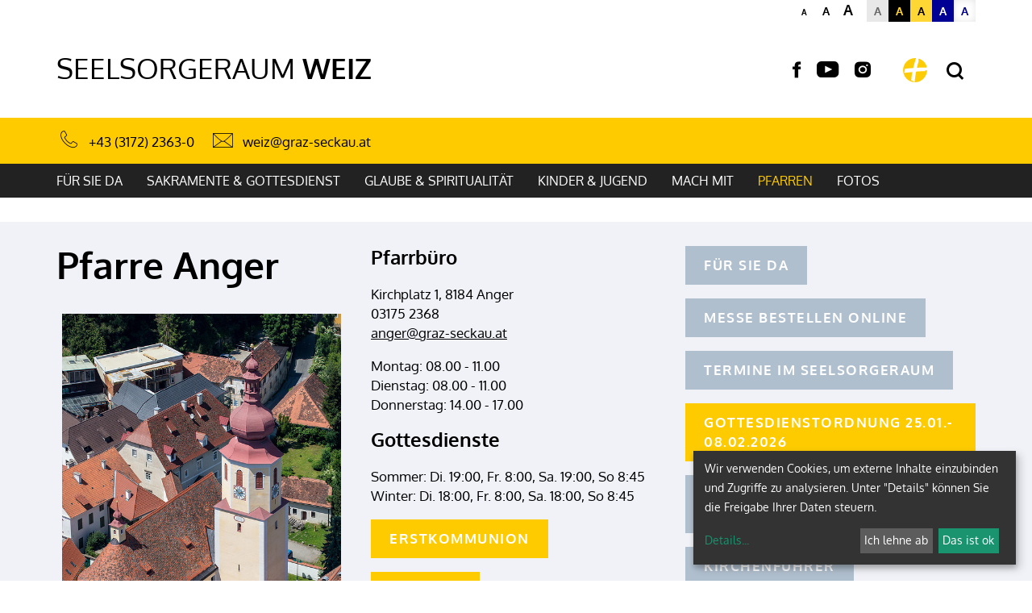

--- FILE ---
content_type: text/html; charset=UTF-8
request_url: https://weiz.graz-seckau.at/pfarre/6563/pfarren/pfarreanger
body_size: 34474
content:





    <!DOCTYPE html>



    



<html lang="de">
<head>




<!-- PreScripts -->
    



    <script>var klaroConfig = {"findme":"findme-001","htmlTexts":true,"groupByPurpose":true,"cookieName":"klaro_consent_manager","default":false,"mustConsent":false,"acceptAll":true,"hideDeclineAll":false,"hideLearnMore":false,"noticeAsModal":false,"disablePoweredBy":true,"services":[{"name":"facebook","title":"Facebook","purposes":["socialmedia"],"callback":function(state, app){ if (state !== false && dataLayer) { dataLayer.push({'event': 'consent_facebook'}); } }},{"name":"googleanalytics","title":"Google Analytics","purposes":["analytics"],"callback":function(state, app){ if (state !== false && dataLayer) { dataLayer.push({'event': 'consent_googleanalytics'}); } }},{"name":"googlemaps","title":"Google Maps","purposes":["other"],"callback":function(state, app){ if (state !== false && dataLayer) { dataLayer.push({'event': 'consent_googlemaps'}); } },"default":true},{"name":"matomo","title":"Matomo Web Analytics","purposes":["analytics"],"callback":function(state, app){ if (state !== false && dataLayer) { dataLayer.push({'event': 'consent_matomo'}); } },"default":true},{"name":"siteswift","title":"siteswift.connected","purposes":["essential"],"callback":function(state, app){ if (state !== false && dataLayer) { dataLayer.push({'event': 'consent_siteswift'}); } },"required":true},{"name":"vimeo","title":"Vimeo","purposes":["socialmedia"],"callback":function(state, app){ if (state !== false && dataLayer) { dataLayer.push({'event': 'consent_vimeo'}); } },"default":true},{"name":"youtube","title":"Youtube","purposes":["socialmedia"],"callback":function(state, app){ if (state !== false && dataLayer) { dataLayer.push({'event': 'consent_youtube'}); } },"default":true}],"translations":{"de":{"poweredBy":"","purposes":{"analytics":"Analyse","security":"Sicherheit","socialmedia":"Social Media","advertising":"Werbung","marketing":"Marketing","styling":"Design","essential":"Systemtechnische Notwendigkeit","other":"Sonstiges","":"Unbekannt"},"consentNotice":{"description":"Wir verwenden Cookies, um externe Inhalte einzubinden und Zugriffe zu analysieren. Unter \"Details\" k\u00f6nnen Sie die Freigabe Ihrer Daten steuern.","learnMore":"Details"},"facebook":{"description":"Facebook ist ein soziales Netzwerk, das vom gleichnamigen US-amerikanischen Unternehmen Facebook Inc. betrieben wird."},"googleanalytics":{"description":"Google Analytics (GA) ist ein Trackingtool des US-amerikanischen Unternehmens Google LLC, das der Datenverkehrsanalyse von Webseiten (Webanalyse) dient."},"googlemaps":{"description":"Google Maps ist ein Online-Kartendienst des US-amerikanischen Unternehmens Google LLC."},"matomo":{"description":"Matomo ist ein Webanalytics Tool f\u00fcr das Tracking von Besuchern auf Webseiten."},"siteswift":{"description":"siteswift.connected - web development framework"},"vimeo":{"description":"Vimeo ist ein 2004 gegr\u00fcndetes Videoportal des US-amerikanischen Unternehmens Vimeo LLC mit Sitz in White Plains im Bundesstaat New York\u200d."},"youtube":{"description":"Die Benutzer k\u00f6nnen auf dem Portal kostenlos Videoclips ansehen, bewerten, kommentieren und selbst hochladen."}},"en":{"poweredBy":"","purposes":{"analytics":"Analytics","security":"Security","socialmedia":"Social Media","advertising":"Advertising","marketing":"Marketing","styling":"Styling","essential":"Technical requirement","other":"Other","":"Undefined"},"consentNotice":{"learnMore":"Info"},"facebook":{"description":"Facebook is an American online social media and social networking service based in Menlo Park, California and a flagship service of the namesake company Facebook, Inc."},"googleanalytics":{"description":"Google Analytics is a web analytics service offered by Google that tracks and reports website traffic, currently as a platform inside the Google Marketing Platform brand."},"googlemaps":{"description":"Google Maps is a web mapping service developed by Google."},"matomo":{"description":"Matomo is a web analytics tool for tracking visitors to websites."},"siteswift":{"description":"siteswift.connected - web development framework"},"vimeo":{"description":"Vimeo  is an ad-free video platform headquartered in New York City, providing free video viewing services as a competitor to YouTube."},"youtube":{"description":"Users can view, rate, comment and upload video clips on the portal free of charge."}},"zz":{"privacyPolicyUrl":"\/datenschutz"}},"reloadPageAfterSave":true,"consentLogUrl":"https:\/\/weiz.graz-seckau.at\/action\/cookieconsent\/ping"};
</script>
    <script type="text/javascript" src="/swstatic-260122050405/resources/consent-management/index.js"></script>


<!-- Standard -->






                    
        <link rel="canonical" href="https://weiz.graz-seckau.at/pfarre/6563/pfarren/pfarreanger">
    
    
    <title>Pfarre Anger |Seelsorgeraum Weiz</title>
<link rel="stylesheet" type="text/css" href="/swstatic-260122050405/styles/pages/swiper5.min.css" media="all">
<link rel="stylesheet" type="text/css" href="/swstatic-260122050405/styles/pages/external_resources.css" media="all">
<link rel="stylesheet" type="text/css" href="/swstatic-260122050405/styles/pages/jqueryUI/smoothness/jquery-ui.default.css" media="all">
<link rel="stylesheet" type="text/css" href="/swstatic-260122050405/styles/pages/jqueryUI/smoothness/jquery-ui.overwrite.css" media="all">
<link rel="stylesheet" type="text/css" href="/swstatic-260122050405/swscripts/bower/dist/magnific-popup/magnific-popup.css" media="all">
<link rel="stylesheet" type="text/css" href="/swstatic-260122050405/swscripts/bower/custom/magnific-popup/magnific-popup-site.custom.css" media="all">
<link rel="stylesheet" type="text/css" href="/swstatic-260122050405/swscripts/bower/custom/animate.css/animate.min.css" media="all">
<link rel="stylesheet" type="text/css" href="/swstatic-260122050405/styles/pages/styles.css" media="all">
<link rel="stylesheet" type="text/css" href="/swstatic-260122050405/styles/pages/color_1.css" media="all">
<script language="javascript" type="text/javascript" src="/swstatic-260122050405/swscripts/jquery/jquery.js"></script>
<script language="javascript" type="text/javascript" src="/swstatic-260122050405/swscripts/jquery/ui/jquery.ui.js"></script>
<script language="javascript" type="text/javascript" src="/swstatic-260122050405/swscripts/jquery/plugins/swiper/swiper5.min.js"></script>
<script language="javascript" type="text/javascript" src="/swstatic-260122050405/swscripts/bower/dist/magnific-popup/jquery.magnific-popup.js"></script>
<script language="javascript" type="text/javascript" src="/swstatic-260122050405/swscripts/jquery/plugins/prettyPhoto/jquery.prettyPhoto.js"></script>
<script language="javascript" type="text/javascript" src="/swstatic-260122050405/swscripts/std/stdHTMLhead.js"></script>
<script language="javascript" type="text/javascript" src="/swstatic-260122050405/swscripts/bower/dist/waypoints/jquery.waypoints.min.js"></script>
<script language="javascript" type="text/javascript" src="/swstatic-260122050405/swscripts/bower/dist/css-element-queries/ResizeSensor.js"></script>
<script language="javascript" type="text/javascript" src="/swstatic-260122050405/swscripts/bower/dist/css-element-queries/ElementQueries.js"></script>
<script language="javascript" type="text/javascript" src="/swstatic-260122050405/swscripts/jquery/plugins/doubleTapToGo/doubleTapToGo.js"></script>
<script language="javascript" type="text/javascript" src="/swstatic-260122050405/swscripts/jquery/plugins/formValidator/jquery.validationEngine.js"></script>
<script language="javascript" type="text/javascript" src="/swstatic-260122050405/swscripts/jquery/plugins/formValidator/jquery.validationEngine-de.js"></script>
<script language="javascript" type="text/javascript" src="/swstatic-260122050405/swscripts/jquery/plugins/formValidator/other-validations.js"></script>
<script language="javascript" type="text/javascript" src="/swstatic-260122050405/swscripts/std/navtree.js"></script>
<script language="javascript" type="text/javascript">try { $( document ).ready(function() { $("form").append($("<input type='hidden' name='csrf-auto-token' value='1611b2c20696cb3b'>")); $.ajaxPrefilter(function( options ) { if ( !options.beforeSend) { options.beforeSend = function (xhr) { xhr.setRequestHeader('X-CSRF-TOKEN', '1611b2c20696cb3b');}}});}); } catch (err) {}</script>

    <meta property="og:type"                content="object">
    <meta property="og:title"               content=" ">
    <meta property="og:description"         content="Die Pfarre gehört zum Seelsorgeraum Weiz">

    <meta property="og:image"               content="">
    <meta property="og:url"                 content="https://weiz.graz-seckau.at/pfarre/6563/pfarren/pfarreanger">

            <meta name="robots"                 content="index">
                <meta name="robots"                 content="follow">
            <meta name="robots"                 content="noodp">

    <meta name="language"                   content="de">
    <meta name="title"                      content="Pfarre Anger |Seelsorgeraum Weiz">
    <meta name="description"                content="Die Pfarre gehört zum Seelsorgeraum Weiz">
    <meta name="keywords"                   content="Andreasrunde, Verkündzettel, ">
    <meta name="author"                     content="Seelsorgeraum Weiz">
    <meta name="copyright"                  content="Seelsorgeraum Weiz">
    <meta name="DC.Title"                   content="Pfarre Anger |Seelsorgeraum Weiz">
    <meta name="DC.Description"             content="Die Pfarre gehört zum Seelsorgeraum Weiz">
    <meta name="DC.Creator"                 content="Seelsorgeraum Weiz">
    <meta name="DC.Language"                content="de">
    <meta name="DC.Rights"                  content="Seelsorgeraum Weiz">
    <meta name="DC.Subject"                 content="">



    <meta name="sw-searchkey"               content="6563">

<meta name="generator"                      content="siteswift-CMS, (c)1999-2026 www.siteswift.com">
<meta name="designer"                       content="Agentur Zeitpunkt Mediendesign und -produktion GmbH">

<meta http-equiv="X-UA-Compatible"          content="IE=edge">
<meta name="format-detection"               content="telephone=no">
<meta name="viewport"                       content="width=device-width, initial-scale=1">

<!--  Favicon  -->

    <link rel="shortcut icon" href="/swstatic-260122050405/images/favicon.ico" type="image/x-icon">
<!-- Stylesheet -->












<style type="text/css">
            html {
            font-size: 10px;
        }
            </style>







<!-- PostScripts -->








<script type="text/javascript">
    $(document).ready(function() {

        //--- main nav: remove .children if there is no subsection ---
        $(".treeMenu div.children").each(function(){
            var $subtree = $(this).next("ul");

            if ($subtree.length == 0) {
                $(this).removeClass("children");
                $(this).find("a").removeClass("children");
            }
        });


        //--- mobile nav toggler: start ---
        $(".mobileSidebarHidden .mobileSidebarToggler, .mobileSidebarInitView .mobileSidebarToggler").click(function(){

            $("body").addClass("scrollLock mobileSidebarVisible").removeClass("mobileSidebarHidden");
            $("#topBox").prepend("<div class='clickblocker cbvisible mobileSidebarVisible'></div>");

            $(".clickblocker").click(function(){

                var $elm = $(this);
                $("body").removeClass("scrollLock mobileSidebarVisible mobileSidebarInitView").addClass("mobileSidebarHidden");
                $elm.addClass("fadeout");
                setTimeout(function(){
                    $elm.remove();
                 }, 700);

            });

        });


        $(".mobileSidebarVisible .mobileSidebarToggler, .closeMobileSidebar").click(function(){

                var $elm = $(".clickblocker");
                $("body").removeClass("scrollLock mobileSidebarVisible").addClass("mobileSidebarHidden");
                $elm.addClass("fadeout");
                setTimeout(function(){
                    $elm.remove();
                 }, 700);

        });
        //--- mobile nav toggler: end ---

        //--- mobile nav design: start ---
        $("#mobileSidebarWrapper nav").each(function(){

            var $navElm = $(this).find("ul:first");

            if ($navElm.find(".innerLink").length < 1) {

                /* -- check if link markup is ul - if not, assign class to first ul -- */
                $navElm.find("li").each(function(){
                    var $subLevel = $(this).find("ul");

                    var kids = this.childNodes;

                    for (var i=0,len=kids.length;i<len;i++) {
                        if (kids[i].nodeName == '#text') {
                            // check if text is empty string
                            var nodeText = $.trim($(kids[i]).text());
                            if (nodeText.length > 1) {
                                // wrap text if not empty string
                                $(kids[i]).wrap('<a class="togglerText"/>');
                            }
                        }
                    }

                if ($subLevel.length > 0) $(this).prepend('<a href="#" class="toggler"></a>');
                    $(this).wrapInner('<div class="innerLink"></div>');
                });

                $navElm.find("a:not('.toggler')").each(function(){
                    var nodeText = $(this).text();
                    $(this).attr('title', nodeText);
                });

                $navElm.find(".togglerText").each(function(){
                    $(this).prev(".toggler").addClass("inline");
                });

                $navElm.find(".toggler").click(function(){
                    var $this = $(this);
                    var $toggleElm = $(this).siblings("ul");

                    if ($toggleElm.hasClass("opened")) {
                        $this.removeClass("opened");
                        $toggleElm.removeClass("opened");
                        $this.siblings().find(".opened").removeClass("opened");
                    } else {
                        $this.addClass("opened");
                        $toggleElm.addClass("opened");
                    }

                    return false;
                });

                $navElm.find(".togglerText").click(function(){
                    $(this).prev().click();
                });

                // open breadcrumb path
                $navElm.find(".breadcrumb").each(function(){
                    $(this).prev().click();
                });

            }

        });
        //--- mobile nav design: end ---

        fixParallaxPosition();

        //--- media query event handler ---
        if (matchMedia) {
            var sm = window.matchMedia("(min-width: 992px)"); // mobile 768px (xs) | 992px (sm)
            sm.addListener(widthChange);
            widthChange(sm);
        }

        //--- animate items when they scroll into view ---
        $('[data-animation-effect]').waypoint(function(directions) {
            var self = this.element;
            $(self).addClass("animated " + $(self).attr('data-animation-effect'));
        },{
            triggerOnce: true,
            offset:'90%'
        });


        //--- approved status change in edit mode ---
        $(".approvedStatus").on("click", ".iconStatus", function(ev) {

            var linkstatuschange = $(this).data('linkstatuschange');

            if (linkstatuschange !== '') {

                var id = ($(this).parent().attr("id"));
                var $pdiv = $(this).parent();

                id = id.replace("approvedstatus_", "");

                $pdiv.animate({opacity: 0}, 500);
                $pdiv.load(linkstatuschange + " #approvedstatus_"+id + " > *", [],
                        function() { $pdiv.animate({opacity: 100}, 500); });
            }  else {

                return false;
            }

        });

    });


    function scriptXS() {
        // turn off prettyPhoto - open links in new window instead
        $("a[rel='prettyPhoto']").unbind();
        $("a[rel='prettyPhoto']").attr("target","_blank");
    }

    /* -----===== animationframe: start =====----- */
    var fps = 60;
    var now;
    var then = Date.now();
    var interval = 1000/fps;
    var delta;

    function fixParallaxPosition() {
        requestAnimationFrame(fixParallaxPosition);

        now = Date.now();
        delta = now - then;

        if (delta > interval) {
            then = now - (delta % interval);

            // recalculate parallax position (workaround for content height change)
            $(window).trigger('resize.px.parallax');
            setFooterHeight();

        }

    }
    /* -----===== animationframe: end =====----- */

    
    function setFooterHeight() {
        //--- get footer nav height to stretch box if "ul ul > ul" ---
        var fnavHeight = 0;
        $("#footernavBox ul").each(function(){
            var elHeight = $(this).height();
            fnavHeight = elHeight > fnavHeight ? fnavHeight = elHeight : fnavHeight = fnavHeight;
        });
        $("#footernavBox").css("min-height", fnavHeight + "px");
    }
    // media query change
    function widthChange(sm) {

        if (sm.matches) { // window width is at least 768px (xs) | 992px (sm)
            //restoreInfoContent();
        } else { // window width is less than 768px (xs) | 992px (sm)
            //moveInfoContent();
        }

    }


    /*
    // move to sidebar (layout: mobile | tablet)
    function moveInfoContent(sm) {
        $("#editNavBox").appendTo("#mainnavMobileBox .treeMobile");
    }

    // restore from sidebar (layout: tablet+)
    function restoreInfoContent(sm) {
        $("#editNavBox").prependTo("#mmenuwrapper");
    }
    */

</script>






    <!-- RSS-Feed -->
    <link rel="alternate" type="application/rss+xml" title="RSS-Feed" href="https://weiz.graz-seckau.at/backend/rss/rss2?channel=standard">








    
    








<!-- section-path: pfarre/6563/aktivkreise/pfarreanger -->
<!-- section-id: 10258 -->
<!-- section-request-type: none -->
<!-- section-request-id: 0 -->

</head>
<body class="widgetpage mobileSidebarInitView  nonindexpage pagetype-pfarre" id="startBox" x-ms-format-detection="none">
<div id="mmenuwrapper">








<div id="printHeaderBox"></div>
<!-- *** HEADERBOX: Anfang *** -->
<div id="headerBox" class="noprint hidden">
    <!-- Seitenbereiche: Anfang -->
    <span>Seitenbereiche:</span>
    <ul>
        <li><a href="#contentBox" accesskey="0">zum Inhalt [Alt+0]</a></li>
        <li><a href="#mainnavBox" accesskey="1">zum Hauptmenü [Alt+1]</a></li>
    </ul>
    <!-- Seitenbereiche: Ende -->
    <hr>
</div>
<!-- *** HEADERBOX: Ende *** -->

<!-- *** MAIN-LAYOUT: Anfang *** -->


    <!-- *** MOBILE NAVIGATION SIDEBAR: Anfang *** -->
        <div id="mobileSidebarWrapper" class="visible-xs visible-sm noprint">

            <div class="closeMobileSidebar"></div>

            <div id="mobileSidebarBox">

                <div id="wrappernavMobileBox" class="visible-xs visible-sm">

                    <nav id="mainnavMobileBox">
                        

<div class="treeMobile"><ul class="ul1 firstul"><li class="li1 firstrow"><a href="https://weiz.graz-seckau.at/pfarre/6563/fuersieda" class="children  firstrow item1 approved">F&uuml;r Sie da</a><ul class="ul1 firstul"><li class="li1 firstrow"><a href="https://weiz.graz-seckau.at/pfarre/6563/fuersieda/seelsorger" class="firstrow item1 approved">Seelsorger</a></li><li class="li2"><a href="https://weiz.graz-seckau.at/pfarre/6563/fuersieda/kanzleiverwaltung" class="children  item2 approved">Kanzlei und Verwaltung</a><ul class="ul1 firstul"><li class="li1 firstrow"><a href="https://weiz.graz-seckau.at/pfarre/6563/pfarren/stkathreinamoffenegg/pfarrkanzleien" class="firstrow item1 approved">Pfarrkanzleien</a></li></ul></li><li class="li3"><a href="https://weiz.graz-seckau.at/pfarre/6563/fuersieda/caritasundhilfe" class="children  item3 approved">Caritas &amp; Hilfe</a></li><li class="li4"><a href="https://weiz.graz-seckau.at/pfarre/6563/glgot/todundtrauer" class="item4 approved">Tod und Trauer</a></li><li class="li5"><a href="https://weiz.graz-seckau.at/pfarre/6563/fuersieda/friedhofsverwaltung" class="item5 approved">Friedhofsverwaltung</a></li><li class="li6"><a href="https://weiz.graz-seckau.at/pfarre/6563/fuersieda/pfarrgemeinderat" class="item6 approved">Pfarrgemeinderat</a></li><li class="li7"><a href="https://weiz.graz-seckau.at/pfarre/6563/fuersieda/fuehrungsteam" class="item7 approved">F&uuml;hrungsteam Seelsorgeraum</a></li><li class="li8 lastrow"><a href="https://weiz.graz-seckau.at/pfarre/6563/pfarren/ansprechpersonenehrenamt" class="lastrow item8 approved">Ansprechpersonen Ehrenamt</a></li></ul></li><li class="li2"><a href="https://weiz.graz-seckau.at/pfarre/6563/glgot" class="children  item2 approved">Sakramente &amp; Gottesdienst</a><ul class="ul2"><li class="li1 firstrow"><a href="https://weiz.graz-seckau.at/pfarre/6563/glgot/taufeundhochzeit" class="firstrow item1 approved">Taufe und Hochzeit</a></li><li class="li2"><a href="https://weiz.graz-seckau.at/pfarre/6563/glgot/erstkommunionundfirmung" class="item2 approved">Erstkommunion und Firmung</a></li><li class="li3"><a href="https://weiz.graz-seckau.at/pfarre/6563/glgot/begraebnisundverabschiedu" class="item3 approved">Begr&auml;bnis und Verabschiedung</a></li><li class="li4"><a href="https://weiz.graz-seckau.at/pfarre/6563/glgot/beichteundaussprache" class="item4 approved">Beichte und Aussprache</a></li><li class="li5"><a href="https://weiz.graz-seckau.at/pfarre/6563/glgot/gottesdienstzeiten" class="item5 approved">Gottesdienstordnung</a></li><li class="li6"><a href="https://weiz.graz-seckau.at/pfarre/6563/glgot/eucharistischeanbetung" class="item6 approved">Eucharistische Anbetung</a></li><li class="li7 lastrow"><a href="https://weiz.graz-seckau.at/pfarre/6563/glgot/hilfenzurvorbereitungvong" class="lastrow item7 approved">Hilfreiches zur Vorbereitung von Gottesdiensten</a></li></ul></li><li class="li3"><a href="https://weiz.graz-seckau.at/pfarre/6563/glaubespiritualitaet" class="children  item3 approved">Glaube &amp; Spiritualit&auml;t</a><ul class="ul3"><li class="li1 firstrow"><a href="https://weiz.graz-seckau.at/pfarre/6563/glaubespiritualitaet/bibelrundebibelgespraech" class="children  firstrow item1 approved">Bibelrunde &amp; Bibelgespr&auml;ch</a></li><li class="li2"><a href="https://weiz.graz-seckau.at/pfarre/6563/glaubespiritualitaet/hauskreise" class="item2 approved">Hauskreise</a></li><li class="li3"><a href="https://weiz.graz-seckau.at/pfarre/6563/glaubespiritualitaet/glaubensvertiefung" class="children  item3 approved">Glaubensvertiefung</a></li><li class="li4"><a href="https://weiz.graz-seckau.at/pfarre/6563/glaubespiritualitaet/nahrungfuerdieseele" class="item4 approved">Nahrung f&uuml;r die Seele</a></li><li class="li5"><a href="https://weiz.graz-seckau.at/pfarre/6563/glaubespiritualitaet/wowplus" class="item5 approved">WOW+plus</a></li><li class="li6"><a href="https://weiz.graz-seckau.at/pfarre/6563/glaubespiritualitaet/weizerpfingstvision" class="item6 approved">Weizer Pfingstvision</a></li><li class="li7 lastrow"><a href="https://weiz.graz-seckau.at/pfarre/6563/pilgerzentrum" class="lastrow item7 approved">Pilgerzentrum</a></li></ul></li><li class="li4"><a href="https://weiz.graz-seckau.at/pfarre/6563/kinderjugend" class="children  item4 approved">Kinder &amp; Jugend</a><ul class="ul4"><li class="li1 firstrow"><a href="https://weiz.graz-seckau.at/pfarre/6563/kinderjugend/ekizwergerltreff" class="firstrow item1 approved">EKI Gruppe / Zwergerltreff</a></li><li class="li2"><a href="https://weiz.graz-seckau.at/6563/pfarre/kinderjugend/pfarrkindergarten" class="item2 approved">Pfarrkindergarten Weiz</a></li><li class="li3"><a href="https://weiz.graz-seckau.at/pfarre/6563/kinderjugend/kleinkindergottesdienst" class="item3 approved">Kleinkindergottesdienst</a></li><li class="li4"><a href="https://weiz.graz-seckau.at/pfarre/6563/kinderjugend/ministranten" class="item4 approved">Ministranten</a></li><li class="li5"><a href="https://weiz.graz-seckau.at/pfarre/6563/kinderjugend/kisi" class="item5 approved">KISI - Kindersinggruppe</a></li><li class="li6"><a href="https://weiz.graz-seckau.at/pfarre/6563/kinderjugend/jungschar" class="item6 approved">Jungschar</a></li><li class="li7 lastrow"><a href="https://weiz.graz-seckau.at/pfarre/6563/kinderjugend/kjwow" class="lastrow item7 approved">Katholische Jugend - WOW</a></li></ul></li><li class="li5"><a href="https://weiz.graz-seckau.at/pfarre/6563/machmit" class="children  item5 approved">Mach mit</a><ul class="ul5"><li class="li1 firstrow"><a href="https://weiz.graz-seckau.at/pfarre/6563/sakramente/machmit" class="firstrow item1 approved">Freude beim Ehrenamt</a></li><li class="li2 lastrow"><a href="https://weiz.graz-seckau.at/pfarre/6563/sakramente/ehrenamtlichestellensichv" class="lastrow item2 approved">Ehrenamtliche stellen sich vor</a></li></ul></li><li class="li6"><a href="https://weiz.graz-seckau.at/pfarre/6563/pfarren" class="breadcrumb  children  item6 approved">Pfarren</a><ul class="ul6"><li class="li1 firstrow"><a href="https://weiz.graz-seckau.at/pfarre/6563/pfarren/pfarreanger" class="selected  children  firstrow item1 approved">Pfarre Anger</a><ul class="ul2"><li class="li1 firstrow"><a href="https://weiz.graz-seckau.at/pfarre/6563/aktivkreise/pfarreanger/religionslehrer" class="firstrow item1 approved">Religionslehrer</a></li><li class="li2"><a href="https://weiz.graz-seckau.at/pfarre/6563/aktivkreise/pfarreanger/pfarrkreise" class="item2 approved">Pfarrkreise</a></li><li class="li3"><a href="https://weiz.graz-seckau.at/pfarre/6563/aktivkreise/pfarreanger/firmung" class="item3 approved">Firmung</a></li><li class="li4"><a href="https://weiz.graz-seckau.at/pfarre/6563/aktivkreise/pfarreanger/ministranten" class="item4 approved">Ministranten</a></li><li class="li5 lastrow"><a href="https://weiz.graz-seckau.at/pfarre/6563/aktivkreise/pfarreanger/erstkommunion" class="lastrow item5 approved">Erstkommunion</a></li></ul></li><li class="li2"><a href="https://weiz.graz-seckau.at/pfarre/6563/pfarren/pfarrearzberg" class="children  item2 approved">Pfarre Arzberg</a></li><li class="li3"><a href="https://weiz.graz-seckau.at/pfarre/6563/pfarre/pfarrefladnitz" class="children  item3 approved">Pfarre Fladnitz an der Teichalpe</a></li><li class="li4"><a href="https://weiz.graz-seckau.at/pfarre/6563/pfarren/pfarregutenberg" class="children  item4 approved">Pfarre Gutenberg an der Raabklamm</a></li><li class="li5"><a href="https://weiz.graz-seckau.at/pfarre/6563/pfarren/pfarreheilbrunn" class="children  item5 approved">Pfarre Heilbrunn</a></li><li class="li6"><a href="https://weiz.graz-seckau.at/pfarre/6563/kinderjugend/pfarren/pfarrepassail" class="children  item6 approved">Pfarre Passail</a><ul class="ul3"><li class="li1 firstrow"><a href="https://weiz.graz-seckau.at/pfarre/6563/aktivkreise/pfarrepassail/teamsundgruppen" class="firstrow item1 approved">Teams und Gruppen</a></li><li class="li2"><a href="https://weiz.graz-seckau.at/pfarre/6563/aktivkreise/pfarrepassail/kirchengebaeude" class="item2 approved">Kirchengeb&auml;ude</a></li><li class="li3 lastrow"><a href="https://weiz.graz-seckau.at/pfarre/6563/aktivkreise/pfarrepassail/pfarrblattundgottesdienst" class="lastrow item3 approved">Pfarrblatt und Gottesdienstordnungen</a></li></ul></li><li class="li7"><a href="https://weiz.graz-seckau.at/pfarre/6563/pfarren/pfarrepuch" class="children  item7 approved">Pfarre Puch</a><ul class="ul4"><li class="li1 firstrow"><a href="https://weiz.graz-seckau.at/pfarre/6563/aktivkreise/pfarrepuch/pfarrgemeinderat" class="firstrow item1 approved">Pfarrgemeinderat</a></li><li class="li2"><a href="https://weiz.graz-seckau.at/pfarre/6563/aktivkreise/pfarrepuch/pfarrkreise" class="item2 approved">Pfarrkreise</a></li><li class="li3"><a href="https://weiz.graz-seckau.at/pfarre/6563/aktivkreise/pfarrepuch/religionslehrer" class="item3 approved">Religionslehrer</a></li><li class="li4 lastrow"><a href="https://weiz.graz-seckau.at/pfarre/6563/aktivkreise/pfarrepuch/kapellen" class="lastrow item4 approved">Kapellen</a></li></ul></li><li class="li8"><a href="https://weiz.graz-seckau.at/pfarre/6563/pfarren/pfarrestkathrein" class="children  item8 approved">Pfarre St. Kathrein am Offenegg</a></li><li class="li9"><a href="https://weiz.graz-seckau.at/pfarre/6563/pfarren/pfarreweiz" class="children  item9 approved">Pfarre Weiz</a><ul class="ul5 lastul"><li class="li1 firstrow"><a href="https://weiz.graz-seckau.at/pfarre/6563/pfarren/pfarreweiz/tabor" class="firstrow item1 approved">Kuratbenefizium am Tabor in Weiz</a></li><li class="li2 lastrow"><a href="https://weiz.graz-seckau.at/pfarre/6563/aktivkreise/pfarreweiz/publikationen" class="lastrow item2 approved">Pfarrbl&auml;tter</a></li></ul></li><li class="li10 lastrow"><a href="https://weiz.graz-seckau.at/pfarre/6563pfarren/pfarrgrenzen" class="lastrow item10 approved">Pfarrgrenzen</a></li></ul></li><li class="li7"><a href="https://weiz.graz-seckau.at/pfarre/6563/fotos" class="children  item7 approved">Fotos</a><ul class="ul7 lastul"><li class="li1 firstrow"><a href="https://weiz.graz-seckau.at/pfarre/6563/pfarrkindergarten/angerfotos" class="firstrow item1 approved">Anger</a></li><li class="li2"><a href="https://weiz.graz-seckau.at/pfarre/6563/pfarrkindergarten/arzberg" class="item2 approved">Arzberg</a></li><li class="li3"><a href="https://weiz.graz-seckau.at/pfarre/6563/pfarrkindergarten/fladnitz" class="item3 approved">Fladnitz</a></li><li class="li4"><a href="https://weiz.graz-seckau.at/pfarre/6563/pfarrkindergarten/gutenbergfotos" class="item4 approved">Gutenberg</a></li><li class="li5"><a href="https://weiz.graz-seckau.at/pfarre/6563/pfarrkindergarten/heilbrunn" class="item5 approved">Heilbrunn</a></li><li class="li6"><a href="https://weiz.graz-seckau.at/pfarre/6563/pfarrkindergarten/passail" class="item6 approved">Passail</a></li><li class="li7"><a href="https://weiz.graz-seckau.at/pfarre/6563/pfarrkindergarten/puch" class="item7 approved">Puch</a></li><li class="li8"><a href="https://weiz.graz-seckau.at/pfarre/6563/pfarrkindergarten/stkathrein" class="item8 approved">St. Kathrein</a></li><li class="li9 lastrow"><a href="https://weiz.graz-seckau.at/pfarre/6563/pfarrkindergarten/weiz" class="lastrow item9 approved">Weiz</a></li></ul></li></ul></div>


                    </nav>

                    <div class="sociallinks hidden-md hidden-lg">
                            <ul class="nospacing">
                                                                <li><a href="https://www.facebook.com/groups/499177086776871" target="_blank" title="facebook"><i class="symfont-facebook"></i><span class="hidden">facebook</span></a></li>                                <li><a href="https://www.youtube.com/user/pfweiz" target="_blank" title="YouTube"><i class="symfont-youtube"></i><span class="hidden">YouTube</span></a></li>                                                                <li><a href="https://www.instagram.com/pfarre.weiz/" target="_blank" title="Instagram"><i class="symfont-instagram"></i><span class="hidden">Instagram</span></a></li>                                                            </ul>
                    </div>

                    <div class="wailinks hidden-md hidden-lg"><ul class="nospacing waisettings">
    <li class="fontsize fontsize1"><a href="/pages/widget_list.siteswift?so=all&do=all&c=setpref&d=fontsize%3A1&s=10258&t=1611b2c20696cb3b" title="Schriftgröße: normal">A<span class="hidden">: Schriftgröße: normal</span></a></li>
    <li class="fontsize fontsize2"><a href="/pages/widget_list.siteswift?so=all&do=all&c=setpref&d=fontsize%3A2&s=10258&t=1611b2c20696cb3b" title="Schriftgröße: groß">A<span class="hidden">: Schriftgröße: groß</span></a></li>
    <li class="fontsize fontsize3"><a href="/pages/widget_list.siteswift?so=all&do=all&c=setpref&d=fontsize%3A3&s=10258&t=1611b2c20696cb3b" title="Schriftgröße: sehr groß">A<span class="hidden">: Schriftgröße: sehr groß</span></a></li>
    <li class="color color1 c_standard"><a href="/pages/widget_list.siteswift?so=all&do=all&c=setpref&d=color%3A1&s=10258&t=1611b2c20696cb3b" title="Standardfarben">A<span class="hidden">: Standardfarben</span></a></li>
    <li class="color color2 c_yellowblack"><a href="/pages/widget_list.siteswift?so=all&do=all&c=setpref&d=color%3A2&s=10258&t=1611b2c20696cb3b" title="Gelb auf Schwarz">A<span class="hidden">: Gelb auf Schwarz</span></a></li>
    <li class="color color3 c_blackyellow"><a href="/pages/widget_list.siteswift?so=all&do=all&c=setpref&d=color%3A3&s=10258&t=1611b2c20696cb3b" title="Schwarz auf Gelb">A<span class="hidden">: Schwarz auf Gelb</span></a></li>
    <li class="color color4 c_whiteblue"><a href="/pages/widget_list.siteswift?so=all&do=all&c=setpref&d=color%3A4&s=10258&t=1611b2c20696cb3b" title="Weiss auf Blau">A<span class="hidden">: Weiss auf Blau</span></a></li>
    <li class="color color5 c_bluewhite"><a href="/pages/widget_list.siteswift?so=all&do=all&c=setpref&d=color%3A5&s=10258&t=1611b2c20696cb3b" title="Blau auf Weiss">A<span class="hidden">: Blau auf Weiss</span></a></li>
</ul>
<div class="clearFloat"></div></div>

                </div>

            </div>

        </div>
    <!-- *** MOBILE NAVIGATION SIDEBAR: Ende *** -->


    <header id="topBox" class="noprint small">


        <div class="container">
            <div class="row">
                <div class="col-sm-12">

                    <div id="waiBox" class="hidden-xs hidden-sm"><ul class="nospacing waisettings">
    <li class="fontsize fontsize1"><a href="/pages/widget_list.siteswift?so=all&do=all&c=setpref&d=fontsize%3A1&s=10258&t=1611b2c20696cb3b" title="Schriftgröße: normal">A<span class="hidden">: Schriftgröße: normal</span></a></li>
    <li class="fontsize fontsize2"><a href="/pages/widget_list.siteswift?so=all&do=all&c=setpref&d=fontsize%3A2&s=10258&t=1611b2c20696cb3b" title="Schriftgröße: groß">A<span class="hidden">: Schriftgröße: groß</span></a></li>
    <li class="fontsize fontsize3"><a href="/pages/widget_list.siteswift?so=all&do=all&c=setpref&d=fontsize%3A3&s=10258&t=1611b2c20696cb3b" title="Schriftgröße: sehr groß">A<span class="hidden">: Schriftgröße: sehr groß</span></a></li>
    <li class="color color1 c_standard"><a href="/pages/widget_list.siteswift?so=all&do=all&c=setpref&d=color%3A1&s=10258&t=1611b2c20696cb3b" title="Standardfarben">A<span class="hidden">: Standardfarben</span></a></li>
    <li class="color color2 c_yellowblack"><a href="/pages/widget_list.siteswift?so=all&do=all&c=setpref&d=color%3A2&s=10258&t=1611b2c20696cb3b" title="Gelb auf Schwarz">A<span class="hidden">: Gelb auf Schwarz</span></a></li>
    <li class="color color3 c_blackyellow"><a href="/pages/widget_list.siteswift?so=all&do=all&c=setpref&d=color%3A3&s=10258&t=1611b2c20696cb3b" title="Schwarz auf Gelb">A<span class="hidden">: Schwarz auf Gelb</span></a></li>
    <li class="color color4 c_whiteblue"><a href="/pages/widget_list.siteswift?so=all&do=all&c=setpref&d=color%3A4&s=10258&t=1611b2c20696cb3b" title="Weiss auf Blau">A<span class="hidden">: Weiss auf Blau</span></a></li>
    <li class="color color5 c_bluewhite"><a href="/pages/widget_list.siteswift?so=all&do=all&c=setpref&d=color%3A5&s=10258&t=1611b2c20696cb3b" title="Blau auf Weiss">A<span class="hidden">: Blau auf Weiss</span></a></li>
</ul>
<div class="clearFloat"></div></div>

                    <div id="topLineBox">

                        <div id="pageNameBox">
                            <a href="https://weiz.graz-seckau.at/pfarre/6563">
                                <span class="pageNameTitle"><span>Seelsorgeraum</span></span>                                <span class="pageNameSubTitle"><span>Weiz </span></span>                            </a>
                        </div>

                                                <div id="sociallinksBox" class="sociallinks hidden-xs hidden-sm">
                                <ul class="nospacing">
                                                                        <li><a href="https://www.facebook.com/groups/499177086776871" target="_blank" title="facebook"><i class="symfont-facebook"></i><span class="hidden">facebook</span></a></li>                                    <li><a href="https://www.youtube.com/user/pfweiz" target="_blank" title="YouTube"><i class="symfont-youtube"></i><span class="hidden">YouTube</span></a></li>                                                                        <li><a href="https://www.instagram.com/pfarre.weiz/" target="_blank" title="Instagram"><i class="symfont-instagram"></i><span class="hidden">Instagram</span></a></li>                                                                    </ul>
                        </div>
                        
                        <div id="dgrazLinkBox">
                            <a href='https://www.katholische-kirche-steiermark.at/portal/home' title="Diözese Graz-Seckau - Startseite"></a>
                        </div>

                                                    <div id="searchBox">
                                







<script type="text/javascript" language="javascript">
$(document).ready(function(){
    $("#site_search").validationEngine({
            validationEventTrigger: "submit",
            promptPosition: "bottomLeft"
        });
});

</script>

<form action="/pages/search_list.siteswift?so=site_search_form&amp;do=site_search_form&amp;c=find&amp;s=10258&amp;t=1611b2c20696cb3b" method="post" name="site_search" id="site_search">
    <label for="FullText"><i class="symfont-search"></i><span class="hidden">Suche</span></label>
    <input class="validate[required]" type="text" id="FullText" name="FullText" value="">
    <button class="button" type="submit"><i class="symfont-arrow"></i><span class="hidden">jetzt suchen</span></button>
</form>
                            </div>
                        
                        <div id="navTogglerBox">
                            <div class="mobileSidebarToggler visible-xs visible-sm">
                                <a href="#mainnavMobileBox" title="Hauptmenü ein-/ausblenden"><span class="hidden">Hauptmenü ein-/ausblenden</span></a>
                            </div>
                        </div>

                    </div>

                </div>
            </div>
        </div>

                    <div id="basisdataBox">

                <div class="container">
                    <div class="row row-sm-height row-md-height row-lg-height">
                        
                        <div id="basisInfoBox" class="col-sm-12 col-sm-height col-md-height col-lg-height">
                            <div class="content">

                                
                                <div class="contactHeader">Kontakt</div>
                                                                    <div class="phone"><i class="symfont-phone-outline"></i>
                                        <a href="tel:+43(3172)23630" title="+43 (3172) 2363-0">+43 (3172) 2363-0</a>
                                    </div>
                                                                                                <div class="email"><i class="symfont-mail-outline"></i> <a href="mailto:weiz@graz-seckau.at" title="weiz@graz-seckau.at">weiz@graz-seckau.at</a></div>

                                

                            </div>
                        </div>
                    </div>
                </div>

            </div>
        
        <div id="mainnavWrapperBox" class="hidden-xs hidden-sm">

            <div class="container">

                <div class="row">
                    <div class="col-sm-12">

                        <nav id="mainnavBox">
                                <!-- Hauptmenü: Anfang -->
                                <div class="hidden">Hauptmenü:</div>
                                

<div class="treeMenu"><ul class="ul1 firstul"><li class="li1 firstrow"><div class="children  firstrow item1 approved"><a accessKey="" onclick='this.blur();' href="https://weiz.graz-seckau.at/pfarre/6563/fuersieda" class="children  firstrow item1 approved"><span>F&uuml;r Sie da</span></a></div><ul class="ul1 firstul"><li class="li1 firstrow"><div class="firstrow item1 approved"><a accessKey="" onclick='this.blur();' href="https://weiz.graz-seckau.at/pfarre/6563/fuersieda/seelsorger" class="firstrow item1 approved"><span>Seelsorger</span></a></div></li><li class="li2"><div class="children  item2 approved"><a accessKey="" onclick='this.blur();' href="https://weiz.graz-seckau.at/pfarre/6563/fuersieda/kanzleiverwaltung" class="children  item2 approved"><span>Kanzlei und Verwaltung</span></a></div><ul class="ul1 firstul"><li class="li1 firstrow"><div class="firstrow item1 approved"><a accessKey="" onclick='this.blur();' href="https://weiz.graz-seckau.at/pfarre/6563/pfarren/stkathreinamoffenegg/pfarrkanzleien" class="firstrow item1 approved"><span>Pfarrkanzleien</span></a></div></li></ul></li><li class="li3"><div class="children  item3 approved"><a accessKey="" onclick='this.blur();' href="https://weiz.graz-seckau.at/pfarre/6563/fuersieda/caritasundhilfe" class="children  item3 approved"><span>Caritas &amp; Hilfe</span></a></div></li><li class="li4"><div class="item4 approved"><a accessKey="" onclick='this.blur();' href="https://weiz.graz-seckau.at/pfarre/6563/glgot/todundtrauer" class="item4 approved"><span>Tod und Trauer</span></a></div></li><li class="li5"><div class="item5 approved"><a accessKey="" onclick='this.blur();' href="https://weiz.graz-seckau.at/pfarre/6563/fuersieda/friedhofsverwaltung" class="item5 approved"><span>Friedhofsverwaltung</span></a></div></li><li class="li6"><div class="item6 approved"><a accessKey="" onclick='this.blur();' href="https://weiz.graz-seckau.at/pfarre/6563/fuersieda/pfarrgemeinderat" class="item6 approved"><span>Pfarrgemeinderat</span></a></div></li><li class="li7"><div class="item7 approved"><a accessKey="" onclick='this.blur();' href="https://weiz.graz-seckau.at/pfarre/6563/fuersieda/fuehrungsteam" class="item7 approved"><span>F&uuml;hrungsteam Seelsorgeraum</span></a></div></li><li class="li8 lastrow"><div class="lastrow item8 approved"><a accessKey="" onclick='this.blur();' href="https://weiz.graz-seckau.at/pfarre/6563/pfarren/ansprechpersonenehrenamt" class="lastrow item8 approved"><span>Ansprechpersonen Ehrenamt</span></a></div></li></ul></li><li class="li2"><div class="children  item2 approved"><a accessKey="" onclick='this.blur();' href="https://weiz.graz-seckau.at/pfarre/6563/glgot" class="children  item2 approved"><span>Sakramente &amp; Gottesdienst</span></a></div><ul class="ul2"><li class="li1 firstrow"><div class="firstrow item1 approved"><a accessKey="" onclick='this.blur();' href="https://weiz.graz-seckau.at/pfarre/6563/glgot/taufeundhochzeit" class="firstrow item1 approved"><span>Taufe und Hochzeit</span></a></div></li><li class="li2"><div class="item2 approved"><a accessKey="" onclick='this.blur();' href="https://weiz.graz-seckau.at/pfarre/6563/glgot/erstkommunionundfirmung" class="item2 approved"><span>Erstkommunion und Firmung</span></a></div></li><li class="li3"><div class="item3 approved"><a accessKey="" onclick='this.blur();' href="https://weiz.graz-seckau.at/pfarre/6563/glgot/begraebnisundverabschiedu" class="item3 approved"><span>Begr&auml;bnis und Verabschiedung</span></a></div></li><li class="li4"><div class="item4 approved"><a accessKey="" onclick='this.blur();' href="https://weiz.graz-seckau.at/pfarre/6563/glgot/beichteundaussprache" class="item4 approved"><span>Beichte und Aussprache</span></a></div></li><li class="li5"><div class="item5 approved"><a accessKey="" onclick='this.blur();' href="https://weiz.graz-seckau.at/pfarre/6563/glgot/gottesdienstzeiten" class="item5 approved"><span>Gottesdienstordnung</span></a></div></li><li class="li6"><div class="item6 approved"><a accessKey="" onclick='this.blur();' href="https://weiz.graz-seckau.at/pfarre/6563/glgot/eucharistischeanbetung" class="item6 approved"><span>Eucharistische Anbetung</span></a></div></li><li class="li7 lastrow"><div class="lastrow item7 approved"><a accessKey="" onclick='this.blur();' href="https://weiz.graz-seckau.at/pfarre/6563/glgot/hilfenzurvorbereitungvong" class="lastrow item7 approved"><span>Hilfreiches zur Vorbereitung von Gottesdiensten</span></a></div></li></ul></li><li class="li3"><div class="children  item3 approved"><a accessKey="" onclick='this.blur();' href="https://weiz.graz-seckau.at/pfarre/6563/glaubespiritualitaet" class="children  item3 approved"><span>Glaube &amp; Spiritualit&auml;t</span></a></div><ul class="ul3"><li class="li1 firstrow"><div class="children  firstrow item1 approved"><a accessKey="" onclick='this.blur();' href="https://weiz.graz-seckau.at/pfarre/6563/glaubespiritualitaet/bibelrundebibelgespraech" class="children  firstrow item1 approved"><span>Bibelrunde &amp; Bibelgespr&auml;ch</span></a></div></li><li class="li2"><div class="item2 approved"><a accessKey="" onclick='this.blur();' href="https://weiz.graz-seckau.at/pfarre/6563/glaubespiritualitaet/hauskreise" class="item2 approved"><span>Hauskreise</span></a></div></li><li class="li3"><div class="children  item3 approved"><a accessKey="" onclick='this.blur();' href="https://weiz.graz-seckau.at/pfarre/6563/glaubespiritualitaet/glaubensvertiefung" class="children  item3 approved"><span>Glaubensvertiefung</span></a></div></li><li class="li4"><div class="item4 approved"><a accessKey="" onclick='this.blur();' href="https://weiz.graz-seckau.at/pfarre/6563/glaubespiritualitaet/nahrungfuerdieseele" class="item4 approved"><span>Nahrung f&uuml;r die Seele</span></a></div></li><li class="li5"><div class="item5 approved"><a accessKey="" onclick='this.blur();' href="https://weiz.graz-seckau.at/pfarre/6563/glaubespiritualitaet/wowplus" class="item5 approved"><span>WOW+plus</span></a></div></li><li class="li6"><div class="item6 approved"><a accessKey="" onclick='this.blur();' href="https://weiz.graz-seckau.at/pfarre/6563/glaubespiritualitaet/weizerpfingstvision" class="item6 approved"><span>Weizer Pfingstvision</span></a></div></li><li class="li7 lastrow"><div class="lastrow item7 approved"><a accessKey="" onclick='this.blur();' href="https://weiz.graz-seckau.at/pfarre/6563/pilgerzentrum" class="lastrow item7 approved"><span>Pilgerzentrum</span></a></div></li></ul></li><li class="li4"><div class="children  item4 approved"><a accessKey="" onclick='this.blur();' href="https://weiz.graz-seckau.at/pfarre/6563/kinderjugend" class="children  item4 approved"><span>Kinder &amp; Jugend</span></a></div><ul class="ul4"><li class="li1 firstrow"><div class="firstrow item1 approved"><a accessKey="" onclick='this.blur();' href="https://weiz.graz-seckau.at/pfarre/6563/kinderjugend/ekizwergerltreff" class="firstrow item1 approved"><span>EKI Gruppe / Zwergerltreff</span></a></div></li><li class="li2"><div class="item2 approved"><a accessKey="" onclick='this.blur();' href="https://weiz.graz-seckau.at/6563/pfarre/kinderjugend/pfarrkindergarten" class="item2 approved"><span>Pfarrkindergarten Weiz</span></a></div></li><li class="li3"><div class="item3 approved"><a accessKey="" onclick='this.blur();' href="https://weiz.graz-seckau.at/pfarre/6563/kinderjugend/kleinkindergottesdienst" class="item3 approved"><span>Kleinkindergottesdienst</span></a></div></li><li class="li4"><div class="item4 approved"><a accessKey="" onclick='this.blur();' href="https://weiz.graz-seckau.at/pfarre/6563/kinderjugend/ministranten" class="item4 approved"><span>Ministranten</span></a></div></li><li class="li5"><div class="item5 approved"><a accessKey="" onclick='this.blur();' href="https://weiz.graz-seckau.at/pfarre/6563/kinderjugend/kisi" class="item5 approved"><span>KISI - Kindersinggruppe</span></a></div></li><li class="li6"><div class="item6 approved"><a accessKey="" onclick='this.blur();' href="https://weiz.graz-seckau.at/pfarre/6563/kinderjugend/jungschar" class="item6 approved"><span>Jungschar</span></a></div></li><li class="li7 lastrow"><div class="lastrow item7 approved"><a accessKey="" onclick='this.blur();' href="https://weiz.graz-seckau.at/pfarre/6563/kinderjugend/kjwow" class="lastrow item7 approved"><span>Katholische Jugend - WOW</span></a></div></li></ul></li><li class="li5"><div class="children  item5 approved"><a accessKey="" onclick='this.blur();' href="https://weiz.graz-seckau.at/pfarre/6563/machmit" class="children  item5 approved"><span>Mach mit</span></a></div><ul class="ul5"><li class="li1 firstrow"><div class="firstrow item1 approved"><a accessKey="" onclick='this.blur();' href="https://weiz.graz-seckau.at/pfarre/6563/sakramente/machmit" class="firstrow item1 approved"><span>Freude beim Ehrenamt</span></a></div></li><li class="li2 lastrow"><div class="lastrow item2 approved"><a accessKey="" onclick='this.blur();' href="https://weiz.graz-seckau.at/pfarre/6563/sakramente/ehrenamtlichestellensichv" class="lastrow item2 approved"><span>Ehrenamtliche stellen sich vor</span></a></div></li></ul></li><li class="li6"><div class="breadcrumb  children  item6 approved"><a accessKey="" onclick='this.blur();' href="https://weiz.graz-seckau.at/pfarre/6563/pfarren" class="breadcrumb  children  item6 approved"><span>Pfarren</span></a></div><ul class="ul6"><li class="li1 firstrow"><div class="selected  children  firstrow item1 approved"><a accessKey="" onclick='this.blur();' href="https://weiz.graz-seckau.at/pfarre/6563/pfarren/pfarreanger" class="selected  children  firstrow item1 approved"><span>Pfarre Anger</span></a></div><ul class="ul2"><li class="li1 firstrow"><div class="firstrow item1 approved"><a accessKey="" onclick='this.blur();' href="https://weiz.graz-seckau.at/pfarre/6563/aktivkreise/pfarreanger/religionslehrer" class="firstrow item1 approved"><span>Religionslehrer</span></a></div></li><li class="li2"><div class="item2 approved"><a accessKey="" onclick='this.blur();' href="https://weiz.graz-seckau.at/pfarre/6563/aktivkreise/pfarreanger/pfarrkreise" class="item2 approved"><span>Pfarrkreise</span></a></div></li><li class="li3"><div class="item3 approved"><a accessKey="" onclick='this.blur();' href="https://weiz.graz-seckau.at/pfarre/6563/aktivkreise/pfarreanger/firmung" class="item3 approved"><span>Firmung</span></a></div></li><li class="li4"><div class="item4 approved"><a accessKey="" onclick='this.blur();' href="https://weiz.graz-seckau.at/pfarre/6563/aktivkreise/pfarreanger/ministranten" class="item4 approved"><span>Ministranten</span></a></div></li><li class="li5 lastrow"><div class="lastrow item5 approved"><a accessKey="" onclick='this.blur();' href="https://weiz.graz-seckau.at/pfarre/6563/aktivkreise/pfarreanger/erstkommunion" class="lastrow item5 approved"><span>Erstkommunion</span></a></div></li></ul></li><li class="li2"><div class="children  item2 approved"><a accessKey="" onclick='this.blur();' href="https://weiz.graz-seckau.at/pfarre/6563/pfarren/pfarrearzberg" class="children  item2 approved"><span>Pfarre Arzberg</span></a></div></li><li class="li3"><div class="children  item3 approved"><a accessKey="" onclick='this.blur();' href="https://weiz.graz-seckau.at/pfarre/6563/pfarre/pfarrefladnitz" class="children  item3 approved"><span>Pfarre Fladnitz an der Teichalpe</span></a></div></li><li class="li4"><div class="children  item4 approved"><a accessKey="" onclick='this.blur();' href="https://weiz.graz-seckau.at/pfarre/6563/pfarren/pfarregutenberg" class="children  item4 approved"><span>Pfarre Gutenberg an der Raabklamm</span></a></div></li><li class="li5"><div class="children  item5 approved"><a accessKey="" onclick='this.blur();' href="https://weiz.graz-seckau.at/pfarre/6563/pfarren/pfarreheilbrunn" class="children  item5 approved"><span>Pfarre Heilbrunn</span></a></div></li><li class="li6"><div class="children  item6 approved"><a accessKey="" onclick='this.blur();' href="https://weiz.graz-seckau.at/pfarre/6563/kinderjugend/pfarren/pfarrepassail" class="children  item6 approved"><span>Pfarre Passail</span></a></div><ul class="ul3"><li class="li1 firstrow"><div class="firstrow item1 approved"><a accessKey="" onclick='this.blur();' href="https://weiz.graz-seckau.at/pfarre/6563/aktivkreise/pfarrepassail/teamsundgruppen" class="firstrow item1 approved"><span>Teams und Gruppen</span></a></div></li><li class="li2"><div class="item2 approved"><a accessKey="" onclick='this.blur();' href="https://weiz.graz-seckau.at/pfarre/6563/aktivkreise/pfarrepassail/kirchengebaeude" class="item2 approved"><span>Kirchengeb&auml;ude</span></a></div></li><li class="li3 lastrow"><div class="lastrow item3 approved"><a accessKey="" onclick='this.blur();' href="https://weiz.graz-seckau.at/pfarre/6563/aktivkreise/pfarrepassail/pfarrblattundgottesdienst" class="lastrow item3 approved"><span>Pfarrblatt und Gottesdienstordnungen</span></a></div></li></ul></li><li class="li7"><div class="children  item7 approved"><a accessKey="" onclick='this.blur();' href="https://weiz.graz-seckau.at/pfarre/6563/pfarren/pfarrepuch" class="children  item7 approved"><span>Pfarre Puch</span></a></div><ul class="ul4"><li class="li1 firstrow"><div class="firstrow item1 approved"><a accessKey="" onclick='this.blur();' href="https://weiz.graz-seckau.at/pfarre/6563/aktivkreise/pfarrepuch/pfarrgemeinderat" class="firstrow item1 approved"><span>Pfarrgemeinderat</span></a></div></li><li class="li2"><div class="item2 approved"><a accessKey="" onclick='this.blur();' href="https://weiz.graz-seckau.at/pfarre/6563/aktivkreise/pfarrepuch/pfarrkreise" class="item2 approved"><span>Pfarrkreise</span></a></div></li><li class="li3"><div class="item3 approved"><a accessKey="" onclick='this.blur();' href="https://weiz.graz-seckau.at/pfarre/6563/aktivkreise/pfarrepuch/religionslehrer" class="item3 approved"><span>Religionslehrer</span></a></div></li><li class="li4 lastrow"><div class="lastrow item4 approved"><a accessKey="" onclick='this.blur();' href="https://weiz.graz-seckau.at/pfarre/6563/aktivkreise/pfarrepuch/kapellen" class="lastrow item4 approved"><span>Kapellen</span></a></div></li></ul></li><li class="li8"><div class="children  item8 approved"><a accessKey="" onclick='this.blur();' href="https://weiz.graz-seckau.at/pfarre/6563/pfarren/pfarrestkathrein" class="children  item8 approved"><span>Pfarre St. Kathrein am Offenegg</span></a></div></li><li class="li9"><div class="children  item9 approved"><a accessKey="" onclick='this.blur();' href="https://weiz.graz-seckau.at/pfarre/6563/pfarren/pfarreweiz" class="children  item9 approved"><span>Pfarre Weiz</span></a></div><ul class="ul5 lastul"><li class="li1 firstrow"><div class="firstrow item1 approved"><a accessKey="" onclick='this.blur();' href="https://weiz.graz-seckau.at/pfarre/6563/pfarren/pfarreweiz/tabor" class="firstrow item1 approved"><span>Kuratbenefizium am Tabor in Weiz</span></a></div></li><li class="li2 lastrow"><div class="lastrow item2 approved"><a accessKey="" onclick='this.blur();' href="https://weiz.graz-seckau.at/pfarre/6563/aktivkreise/pfarreweiz/publikationen" class="lastrow item2 approved"><span>Pfarrbl&auml;tter</span></a></div></li></ul></li><li class="li10 lastrow"><div class="lastrow item10 approved"><a accessKey="" onclick='this.blur();' href="https://weiz.graz-seckau.at/pfarre/6563pfarren/pfarrgrenzen" class="lastrow item10 approved"><span>Pfarrgrenzen</span></a></div></li></ul></li><li class="li7"><div class="children  item7 approved"><a accessKey="" onclick='this.blur();' href="https://weiz.graz-seckau.at/pfarre/6563/fotos" class="children  item7 approved"><span>Fotos</span></a></div><ul class="ul7 lastul"><li class="li1 firstrow"><div class="firstrow item1 approved"><a accessKey="" onclick='this.blur();' href="https://weiz.graz-seckau.at/pfarre/6563/pfarrkindergarten/angerfotos" class="firstrow item1 approved"><span>Anger</span></a></div></li><li class="li2"><div class="item2 approved"><a accessKey="" onclick='this.blur();' href="https://weiz.graz-seckau.at/pfarre/6563/pfarrkindergarten/arzberg" class="item2 approved"><span>Arzberg</span></a></div></li><li class="li3"><div class="item3 approved"><a accessKey="" onclick='this.blur();' href="https://weiz.graz-seckau.at/pfarre/6563/pfarrkindergarten/fladnitz" class="item3 approved"><span>Fladnitz</span></a></div></li><li class="li4"><div class="item4 approved"><a accessKey="" onclick='this.blur();' href="https://weiz.graz-seckau.at/pfarre/6563/pfarrkindergarten/gutenbergfotos" class="item4 approved"><span>Gutenberg</span></a></div></li><li class="li5"><div class="item5 approved"><a accessKey="" onclick='this.blur();' href="https://weiz.graz-seckau.at/pfarre/6563/pfarrkindergarten/heilbrunn" class="item5 approved"><span>Heilbrunn</span></a></div></li><li class="li6"><div class="item6 approved"><a accessKey="" onclick='this.blur();' href="https://weiz.graz-seckau.at/pfarre/6563/pfarrkindergarten/passail" class="item6 approved"><span>Passail</span></a></div></li><li class="li7"><div class="item7 approved"><a accessKey="" onclick='this.blur();' href="https://weiz.graz-seckau.at/pfarre/6563/pfarrkindergarten/puch" class="item7 approved"><span>Puch</span></a></div></li><li class="li8"><div class="item8 approved"><a accessKey="" onclick='this.blur();' href="https://weiz.graz-seckau.at/pfarre/6563/pfarrkindergarten/stkathrein" class="item8 approved"><span>St. Kathrein</span></a></div></li><li class="li9 lastrow"><div class="lastrow item9 approved"><a accessKey="" onclick='this.blur();' href="https://weiz.graz-seckau.at/pfarre/6563/pfarrkindergarten/weiz" class="lastrow item9 approved"><span>Weiz</span></a></div></li></ul></li></ul></div>


                                <div class="hidden noprint"><hr></div>
                                <!-- Hauptmenü: Ende -->
                        </nav>

                    </div>
                </div>

            </div>

        </div>


    </header>

    

    <main id="contentBox" class="print fullwidth">
        <!-- Inhalt: Anfang -->
        <span class="hidden">Inhalt:</span>
        	
	






<div class="widget list widgetList commonWidgetList">

    
        


        <div class="backgroundWrapper hasBackground">

                        
            
                                                                    <div class="container">
                    

<div id="inpage_nav_20206" class="widgetItem widget_pagebuilder_pages_3col widget_pagebuilder_pages_3col_20206 "
style="
					">

	<div class="row">

		<div class="col-sm-4"><div class="swslang"><h1><strong>Pfarre Anger</strong></h1>

<p><img src="/img/82/13/b3b33fd8e773c97b1a52/Pfarre_Anger-Pfarre_Anger.jpg" width="568" height="800" alt="" title="Harry Schiffer" align="" class="swartimg" border="" style="" loading="lazy"></p>
</div></div>		<div class="col-sm-4"><div class="swslang"><h2><strong>Pfarrbüro</strong></h2>

<p>Kirchplatz 1, 8184 Anger<br>
03175 2368<br>
<a href="mailto:anger@graz-seckau.at">anger@graz-seckau.at</a></p>

<p>Montag: 08.00 - 11.00<br>
Dienstag: 08.00 - 11.00<br>
Donnerstag: 14.00 - 17.00</p>

<h2><strong>Gottesdienste</strong></h2>

<p>Sommer: Di. 19:00, Fr. 8:00, Sa. 19:00, So 8:45<br>
Winter: Di. 18:00, Fr. 8:00, Sa. 18:00, So 8:45</p>

<p><a href=https://weiz.graz-seckau.at/pfarre/6563/aktivkreise/pfarreanger/erstkommunion  class='sweButtonPrimary' >Erstkommunion</a></p>

<p><a href=https://weiz.graz-seckau.at/pfarre/6563/aktivkreise/pfarreanger/firmung  class='sweButtonPrimary' >Firmung</a></p>

<h2> </h2>
</div></div>		<div class="col-sm-4"><div class="swslang"><p><strong><a href=https://weiz.graz-seckau.at/pfarre/6563/aktivkreise/pfarreanger/personenanger  class='sweButtonSecondary' >Für Sie Da</a></strong></p>

<p><a href=https://weiz.graz-seckau.at/pfarre/6563/aktivkreise/pfarreanger/pfarreangerartikel/article/65024.html  class='sweButtonSecondary' ><strong>Messe bestellen online</strong></a></p>

<p><a href=https://weiz.graz-seckau.at/pfarre/6563/kalender  class='sweButtonSecondary' >Termine im Seelsorgeraum</a> </p>

<p><a href="https://weiz.graz-seckau.at/dl/OLKLJmMJkokomJqx4KKJK/02_Verkuendzettel_Anger_25_01_2026_pdf"  class='sweButtonPrimary'  target='_blank'  target="_blank">GOTTESDIENSTORDNUNG 25.01.- 08.02.2026</a></p>

<p><a href="https://weiz.graz-seckau.at/dl/NrLmJmMJkokomJqx4KOJK/01_Verkuendzettel_Anger_11_01_2026_pdf"  class='sweButtonSecondary'  target='_blank'  target="_blank">Gottesdienstordnung Archiv</a></p>

<p><a href="https://weiz.graz-seckau.at/dl/llsMJmMJkokomJqx4NJK/Kirchenfuehrer-Pfarre-Anger-V3_pdf"  class='sweButtonSecondary'  target='_blank'  target="_blank"><strong>Kirchenführer</strong></a></p>

<p><a class="sweButtonSecondary" href="https://www.katholische-kirche-steiermark.at/goto/instvisitenkarte/469/Friedhof_Anger" target="_blank" rel="noreferrer noopener">Friedhof Anger</a></p>

<p><a href="https://www.blickumanger.at/"><img src="/img/e0/2b/479dff57146a94ae6362/Blick_um_Anger-Blick_um_Anger.jpg" width="433" height="203" alt="Blick um Anger" title="Blick um Anger / Pfarre Anger" align="" class="swartimg" border="" style="width:250px;" loading="lazy"></a></p>
</div></div>
	</div>
	
</div>
                </div>

            
        </div>

    
        


        <div class="backgroundWrapper hasBackground">

                        
            
                                                                    <div class="container">
                    



<div id="inpage_nav_38933" class="widgetItem widget_pagebuilder_dgraz_article widget_pagebuilder_dgraz_article_4497  "
	style="
									">

			<div class="widgetHeader">
			<div class="widgetTitle">Aktuelles aus Anger</div>
			<div class="widgetSubTitle"></div>
		</div>
	
				
				
	
	

                                    
	
		

					

	
	




<div class="articleListMultiCol swgridMultiCol swList swListImage swgridList3Col">
	<div class="swgridFlex" style="overflow: hidden;">

		
		
										
			

			

			<div class="swgridFlexItem item has7Items hasImage  standard  " >


				<div class="contentWrapper contentStandard">
					<div class="contentInner">


						
							<div class="contentImage imageAbove">

								<a href="https://weiz.graz-seckau.at/pfarre/6563/aktivkreise/pfarreanger/pfarreangerartikel/article/65024.html" target="" class="itemimage islink">
									<div class="imageWrapper imageWrapper_65024 aspectHeight"
										 style="background-image: url(/img/a6/d1/68c587600a949cdd5610/Copilot_20260121_142526.png);">
										<img src="/img/a6/d1/68c587600a949cdd5610/Copilot_20260121_142526.png" loading="lazy" width="400" height="258" alt="" title="MS Copilot" style="object-position: 50% 50%;">
																			</div>
								</a>

							</div>

						

						<div class="listContent">

														<div class="titleSubtitle">
								<h2 class="modTitle"><a href="https://weiz.graz-seckau.at/pfarre/6563/aktivkreise/pfarreanger/pfarreangerartikel/article/65024.html" target="">Messbestellung und Gebetsanliegen online</a></h2>							</div>

							<div class="modTeaser left">
								
							</div>

							<div class="linkIconRight"><a href="https://weiz.graz-seckau.at/pfarre/6563/aktivkreise/pfarreanger/pfarreangerartikel/article/65024.html" target="">weiterlesen<span class="hidden">: Messbestellung und Gebetsanliegen online</span></a></div>

						</div>

					</div>
				</div>

			</div>

		
										
			

			

			<div class="swgridFlexItem item has7Items hasImage  standard  " >


				<div class="contentWrapper contentStandard">
					<div class="contentInner">


						
							<div class="contentImage imageAbove">

								<a href="https://weiz.graz-seckau.at/pfarre/6563/aktivkreise/pfarreanger/pfarreangerartikel/article/47209.html" target="" class="itemimage islink">
									<div class="imageWrapper imageWrapper_47209 aspectHeight"
										 style="background-image: url(/img/a6/9d/2dbe1c13cccbb27fcbf3/Taufe_Gerd_Neuhold.JPG);">
										<img src="/img/a6/9d/2dbe1c13cccbb27fcbf3/Taufe_Gerd_Neuhold.JPG" loading="lazy" width="400" height="258" alt="" title="Gerd Neuhold, Sonntagsblatt" style="object-position: 50% 50%;">
																			</div>
								</a>

							</div>

						

						<div class="listContent">

														<div class="titleSubtitle">
								<h2 class="modTitle"><a href="https://weiz.graz-seckau.at/pfarre/6563/aktivkreise/pfarreanger/pfarreangerartikel/article/47209.html" target="">Hochzeit oder Taufe?</a></h2>							</div>

							<div class="modTeaser left">
								Herzlichen Glückwunsch, wenn Sie in der nächsten Zeiten einen freudigen Anlass feiern möchten.
Als Pfarre begleiten wir Sie gerne dabei.
Im Vorfeld zur Taufe und Trauung sind eine Terminabklärung...
							</div>

							<div class="linkIconRight"><a href="https://weiz.graz-seckau.at/pfarre/6563/aktivkreise/pfarreanger/pfarreangerartikel/article/47209.html" target="">weiterlesen<span class="hidden">: Hochzeit oder Taufe?</span></a></div>

						</div>

					</div>
				</div>

			</div>

		
										
			

			

			<div class="swgridFlexItem item has7Items hasImage  standard  " >


				<div class="contentWrapper contentStandard">
					<div class="contentInner">


						
							<div class="contentImage imageAbove">

								<a href="https://weiz.graz-seckau.at/pfarre/6563/aktivkreise/pfarreanger/pfarreangerartikel/article/61108.html" target="" class="itemimage islink">
									<div class="imageWrapper imageWrapper_61108 aspectHeight"
										 style="background-image: url(/img/f5/e1/6609cf852f4497467057/Griechenlandreise-Griechenland.png);">
										<img src="/img/f5/e1/6609cf852f4497467057/Griechenlandreise-Griechenland.png" loading="lazy" width="400" height="258" alt="" title="Griechenlandreise / Moser Reisen" style="object-position: 50% 50%;">
																			</div>
								</a>

							</div>

						

						<div class="listContent">

														<div class="titleSubtitle">
								<h2 class="modTitle"><a href="https://weiz.graz-seckau.at/pfarre/6563/aktivkreise/pfarreanger/pfarreangerartikel/article/61108.html" target="">Griechenlandreise</a></h2>							</div>

							<div class="modTeaser left">
								Im April 2026 werden wir als Pfarre eine Pilger- und Studienreise unternehmen. Moser Reisen wird die Veranstaltung organisieren und die geistliche Begleitung erfolgt durch unseren Pfarrer Mag....
							</div>

							<div class="linkIconRight"><a href="https://weiz.graz-seckau.at/pfarre/6563/aktivkreise/pfarreanger/pfarreangerartikel/article/61108.html" target="">weiterlesen<span class="hidden">: Griechenlandreise</span></a></div>

						</div>

					</div>
				</div>

			</div>

		
										
			

			

			<div class="swgridFlexItem item has7Items hasImage  standard  " >


				<div class="contentWrapper contentStandard">
					<div class="contentInner">


						
							<div class="contentImage imageAbove">

								<a href="https://weiz.graz-seckau.at/pfarre/6563/aktivkreise/pfarreanger/pfarreangerartikel/article/39352.html" target="" class="itemimage islink">
									<div class="imageWrapper imageWrapper_39352 aspectHeight"
										 style="background-image: url(/img/c4/75/fce4aa9a879bc3ff0f3a/Du_Du.JPG);">
										<img src="/img/c4/75/fce4aa9a879bc3ff0f3a/Du_Du.JPG" loading="lazy" width="400" height="258" alt="Du & Du" title="Pfarre Anger" style="object-position: 50% 50%;">
																			</div>
								</a>

							</div>

						

						<div class="listContent">

														<div class="titleSubtitle">
								<h2 class="modTitle"><a href="https://weiz.graz-seckau.at/pfarre/6563/aktivkreise/pfarreanger/pfarreangerartikel/article/39352.html" target="">Du&amp;Du</a></h2>							</div>

							<div class="modTeaser left">
								Die Kirche und der Kirchplatz sind Orte der Begegnung. wo sich Menschen mit Du &amp; Du gegegnen!
							</div>

							<div class="linkIconRight"><a href="https://weiz.graz-seckau.at/pfarre/6563/aktivkreise/pfarreanger/pfarreangerartikel/article/39352.html" target="">weiterlesen<span class="hidden">: Du&amp;Du</span></a></div>

						</div>

					</div>
				</div>

			</div>

		
										
			

			

			<div class="swgridFlexItem item has7Items hasImage  standard  " >


				<div class="contentWrapper contentStandard">
					<div class="contentInner">


						
							<div class="contentImage imageAbove">

								<a href="https://weiz.graz-seckau.at/pfarre/6563/aktivkreise/pfarreanger/pfarreangerartikel/article/49848.html" target="" class="itemimage islink">
									<div class="imageWrapper imageWrapper_49848 aspectHeight"
										 style="background-image: url(/img/46/56/b550ffb27ae08d95109a/Lebe-Lebe_Lebensbegleitung.JPG);">
										<img src="/img/46/56/b550ffb27ae08d95109a/Lebe-Lebe_Lebensbegleitung.JPG" loading="lazy" width="400" height="258" alt="" title="Lebe / Pfarre Anger" style="object-position: 50% 50%;">
																			</div>
								</a>

							</div>

						

						<div class="listContent">

														<div class="titleSubtitle">
								<h2 class="modTitle"><a href="https://weiz.graz-seckau.at/pfarre/6563/aktivkreise/pfarreanger/pfarreangerartikel/article/49848.html" target="">LEBE!</a></h2>							</div>

							<div class="modTeaser left">
								Lebensbegleitung älterer Menschen und Entlastung bei Demenz
							</div>

							<div class="linkIconRight"><a href="https://weiz.graz-seckau.at/pfarre/6563/aktivkreise/pfarreanger/pfarreangerartikel/article/49848.html" target="">weiterlesen<span class="hidden">: LEBE!</span></a></div>

						</div>

					</div>
				</div>

			</div>

		
										
			

			

			<div class="swgridFlexItem item has7Items hasImage  standard  " >


				<div class="contentWrapper contentStandard">
					<div class="contentInner">


						
							<div class="contentImage imageAbove">

								<a href="https://weiz.graz-seckau.at/pfarre/6563/aktivkreise/pfarreanger/pfarreangerartikel/article/65013.html" target="" class="itemimage islink">
									<div class="imageWrapper imageWrapper_65013 aspectHeight"
										 style="background-image: url(/img/e7/dd/d70eed5779272262e10b/Baumpflanzchallenge_2025-WhatsApp_Image_2025-10-15_at_17_37_21.jpeg);">
										<img src="/img/e7/dd/d70eed5779272262e10b/Baumpflanzchallenge_2025-WhatsApp_Image_2025-10-15_at_17_37_21.jpeg" loading="lazy" width="400" height="258" alt="Pfarrgemeinderat Anger" title="Baumpflanzchallenge 2025 / Pfarre Anger" style="object-position: 50% 50%;">
																			</div>
								</a>

							</div>

						

						<div class="listContent">

														<div class="titleSubtitle">
								<h2 class="modTitle"><a href="https://weiz.graz-seckau.at/pfarre/6563/aktivkreise/pfarreanger/pfarreangerartikel/article/65013.html" target="">Baumpflanzchallenge</a></h2>							</div>

							<div class="modTeaser left">
								Auch der Pfarrgemeinderat Anger wurde bei der Baumpflanzchallenge nominiert und hat einen Olivenbaum im Kirchhof als Friedensbaum gepflanzt.
Hier geht's zum Video
							</div>

							<div class="linkIconRight"><a href="https://weiz.graz-seckau.at/pfarre/6563/aktivkreise/pfarreanger/pfarreangerartikel/article/65013.html" target="">weiterlesen<span class="hidden">: Baumpflanzchallenge</span></a></div>

						</div>

					</div>
				</div>

			</div>

		
										
			

			

			<div class="swgridFlexItem item has7Items hasImage  standard  " >


				<div class="contentWrapper contentStandard">
					<div class="contentInner">


						
							<div class="contentImage imageAbove">

								<a href="https://weiz.graz-seckau.at/pfarre/6563/aktivkreise/pfarreanger/pfarreangerartikel/article/40447.html" target="" class="itemimage islink">
									<div class="imageWrapper imageWrapper_40447 aspectHeight"
										 style="background-image: url(/img/13/17/42be017110088a8bd9dc/Firmung_-_Dein_MEHRWERT-Postkarte_Vorderseite.png);">
										<img src="/img/13/17/42be017110088a8bd9dc/Firmung_-_Dein_MEHRWERT-Postkarte_Vorderseite.png" loading="lazy" width="400" height="258" alt="Fimvorbreitung 2024" title="Firmung - Dein MEHRWERT / Photo by Marek Piwnicki on Unsplash" style="object-position: 50% 50%;">
																			</div>
								</a>

							</div>

						

						<div class="listContent">

														<div class="titleSubtitle">
								<h2 class="modTitle"><a href="https://weiz.graz-seckau.at/pfarre/6563/aktivkreise/pfarreanger/pfarreangerartikel/article/40447.html" target="">Firmung 2025</a></h2>							</div>

							<div class="modTeaser left">
								
							</div>

							<div class="linkIconRight"><a href="https://weiz.graz-seckau.at/pfarre/6563/aktivkreise/pfarreanger/pfarreangerartikel/article/40447.html" target="">weiterlesen<span class="hidden">: Firmung 2025</span></a></div>

						</div>

					</div>
				</div>

			</div>

			</div>


	

</div>		
	



				
	
</div>                </div>

            
        </div>

    
        


        <div class="backgroundWrapper ">

                        
            
                                                                    <div class="container">
                    
    

<div id="inpage_nav_3557540" class="widgetItem widget_pagebuilder_pages_calendar widget_pagebuilder_pages_calendar_3557540 list3col"
    style="
                                        "
    >

            <div class="widgetHeader">
            <div class="widgetTitle">Termine aus der Pfarre Anger</div>
            <div class="widgetSubTitle"></div>
        </div>
    
                
    





<div class="calendarListMultiCol swgridMultiCol swgridList3Col">
    <div class="swgridFlex">


        
                                        
            <div class="swgridFlexItem item has6Items">

                <div class="boxDate islink" onclick="document.location.href='https://weiz.graz-seckau.at/pfarre/6563/kalender/calendar/2405654.html';" style="background-color:#0a7313;">
                    <div class="weekday">Sa.</div>
                    <div class="day">24</div>
                    <div class="month">Januar</div>
                    <div class="year">2026</div>
                </div>

                <div class="boxContent">
                    
                                                    <div class="placetime">
                                                                    <span class="time">
                                        11:00
                                                                            </span>
                                                                                                    <span class="place">Pfarrkirche Anger</span>
                                                            </div>
                                                <div class="modTitle">
                            <a href="https://weiz.graz-seckau.at/pfarre/6563/kalender/calendar/2405654.html">
                                                                    Tauftermin
                                                            </a>
                        </div>
                        
                    
                </div>

            </div>

        
                                        
            <div class="swgridFlexItem item has6Items">

                <div class="boxDate islink" onclick="document.location.href='https://weiz.graz-seckau.at/pfarre/6563/kalender/calendar/2466337.html';" style="background-color:#0a7313;">
                    <div class="weekday">Sa.</div>
                    <div class="day">24</div>
                    <div class="month">Januar</div>
                    <div class="year">2026</div>
                </div>

                <div class="boxContent">
                    
                                                    <div class="placetime">
                                                                    <span class="time">
                                        17:25
                                                                            </span>
                                                                                                    <span class="place">Pfarrkirche Anger</span>
                                                            </div>
                                                <div class="modTitle">
                            <a href="https://weiz.graz-seckau.at/pfarre/6563/kalender/calendar/2466337.html">
                                                                    Rosenkranzgebet
                                                            </a>
                        </div>
                        
                    
                </div>

            </div>

        
                                        
            <div class="swgridFlexItem item has6Items">

                <div class="boxDate islink" onclick="document.location.href='https://weiz.graz-seckau.at/pfarre/6563/kalender/calendar/2153222.html';" style="background-color:#0a7313;">
                    <div class="weekday">Sa.</div>
                    <div class="day">24</div>
                    <div class="month">Januar</div>
                    <div class="year">2026</div>
                </div>

                <div class="boxContent">
                    
                                                    <div class="placetime">
                                                                    <span class="time">
                                        18:00
                                                                            </span>
                                                                                                    <span class="place">Pfarrkirche Anger</span>
                                                            </div>
                                                <div class="modTitle">
                            <a href="https://weiz.graz-seckau.at/pfarre/6563/kalender/calendar/2153222.html">
                                                                    Heilige Messe
                                                            </a>
                        </div>
                        
                    
                </div>

            </div>

        
                                        
            <div class="swgridFlexItem item has6Items">

                <div class="boxDate islink" onclick="document.location.href='https://weiz.graz-seckau.at/pfarre/6563/kalender/calendar/2197917.html';" style="background-color:#0a7313;">
                    <div class="weekday">So.</div>
                    <div class="day">25</div>
                    <div class="month">Januar</div>
                    <div class="year">2026</div>
                </div>

                <div class="boxContent">
                    
                                                    <div class="placetime">
                                                                    <span class="time">
                                        08:10
                                                                            </span>
                                                                                                    <span class="place">Pfarrkirche Anger</span>
                                                            </div>
                                                <div class="modTitle">
                            <a href="https://weiz.graz-seckau.at/pfarre/6563/kalender/calendar/2197917.html">
                                                                    KEIN Rosenkranzgebet
                                                            </a>
                        </div>
                        
                    
                </div>

            </div>

        
                                        
            <div class="swgridFlexItem item has6Items">

                <div class="boxDate islink" onclick="document.location.href='https://weiz.graz-seckau.at/pfarre/6563/kalender/calendar/2394137.html';" style="background-color:#0a7313;">
                    <div class="weekday">So.</div>
                    <div class="day">25</div>
                    <div class="month">Januar</div>
                    <div class="year">2026</div>
                </div>

                <div class="boxContent">
                    
                                                    <div class="placetime">
                                                                    <span class="time">
                                        08:45
                                                                            </span>
                                                                                                    <span class="place">Pfarrkirche Anger</span>
                                                            </div>
                                                <div class="modTitle">
                            <a href="https://weiz.graz-seckau.at/pfarre/6563/kalender/calendar/2394137.html">
                                                                    Heilige Messe - Begrüßung Erstkommunionkinder
                                                            </a>
                        </div>
                        
                    
                </div>

            </div>

        
                                        
            <div class="swgridFlexItem item has6Items">

                <div class="boxDate islink" onclick="document.location.href='https://weiz.graz-seckau.at/pfarre/6563/kalender/calendar/2406402.html';" style="background-color:#bb00ff;">
                    <div class="weekday">Mo.</div>
                    <div class="day">26</div>
                    <div class="month">Januar</div>
                    <div class="year">2026</div>
                </div>

                <div class="boxContent">
                    
                                                    <div class="placetime">
                                                                    <span class="time">
                                        17:30
                                                                                     - 19:30                                                                            </span>
                                                                                                    <span class="place">Pfarrzentrum Weizberg</span>
                                                            </div>
                        
                        <div class="modTitle"><a href="https://weiz.graz-seckau.at/pfarre/6563/kalender/calendar/2406402.html">Glaubensseminar</a></div>

                        
                    
                </div>

            </div>

        
    </div>
</div>



    <!-- if link_target not "standard" -> i.e. 'empty' -->
                                            
                
                        
            <div class="widgetLink">
            <a href="https://weiz.graz-seckau.at/pfarre/6563/aktivkreise/pfarreanger/weiteretermine" target="_blank" class="sweButtonPrimary">Weitere Termine</a>
        </div>
    
</div>                </div>

            
        </div>

    
        


        <div class="backgroundWrapper hasBackground">

                        
            
                                                                    <div class="container">
                    



<div id="inpage_nav_21962" class="widgetItem widget_pagebuilder_dgraz_gallery_sliderlist widget_pagebuilder_dgraz_gallery_sliderlist_5325  "
    style="
                                    ">

            <div class="widgetHeader">
            <div class="widgetTitle">Fotogalerie Anger</div>
            <div class="widgetSubTitle"></div>
        </div>
    
    
                
                
    
                                    
    
        

                                                            
    








<script language="JavaScript" type="text/JavaScript">
$(document).ready(function() {

    var mySwiper_5325 = new Swiper ('#widgetGallerySlide_5325 .swiper-container', {
        speed: 1000,
        slidesPerView: 'auto',
        spaceBetween: 30,
        observer: true,
        observeParents: true,
        //freeMode: true,
        //freeModeSticky: true,
        /*
        breakpoints: {
                // when window width is <= 640px
                640: {
                    slidesPerView: 1
                },
                // when window width is <= 767px
                767: {
                    slidesPerView: 2
                },
                // when window width is <= 992px
                992: {
                    slidesPerView: 3
                }
            },
        */
        watchSlidesVisibility: true, //---> enable if lazyLoading "true" and slidesPerView "auto" or slidesPerView > 1
        navigation: {
            nextEl: '#widgetGallerySlide_5325 .sliderArrow .next',
            prevEl: '#widgetGallerySlide_5325 .sliderArrow .prev'
        },
        // preloadImages: false, // disable preloading of all images
        // lazyLoading: true, // enable lazy loading
        //lazyLoadingInPrevNext: true //lazy loading for the closest slides images
    });

    
    $(window).resize(function() {

        var swiperWidth_5325 = mySwiper_5325.width;
        var gap = Number(mySwiper_5325.params.spaceBetween);

        if (swiperWidth_5325 <= 380) {
            // mySwiper_5325.params.slidesPerView = 1;
            $("#widgetGallerySlide_5325 .item").css("width", "100%");

            if (185 > 1) {
                $("#widgetGallerySlide_5325 .sliderArrow").removeClass("hidden");
            } else {
                $("#widgetGallerySlide_5325 .sliderArrow").addClass("hidden");
            }
        }
        if (swiperWidth_5325 > 380 && swiperWidth_5325 <= 610) {
            // mySwiper_5325.params.slidesPerView = 2;
            $("#widgetGallerySlide_5325 .item").css("width", "calc(50% - " + gap + "px)");

            if (185 > 2) {
                $("#widgetGallerySlide_5325 .sliderArrow").removeClass("hidden");
            } else {
                $("#widgetGallerySlide_5325 .sliderArrow").addClass("hidden");
            }
        }
        if (swiperWidth_5325 > 610 && swiperWidth_5325 <= 768) {
            // mySwiper_5325.params.slidesPerView = 3;
            $("#widgetGallerySlide_5325 .item").css("width", "calc(33.334% - " + gap + "px)");

            if (185 > 3) {
                $("#widgetGallerySlide_5325 .sliderArrow").removeClass("hidden");
            } else {
                $("#widgetGallerySlide_5325 .sliderArrow").addClass("hidden");
            }
        }
        if (swiperWidth_5325 > 768 && swiperWidth_5325 <= 992) {
            // mySwiper_5325.params.slidesPerView = 4;
            $("#widgetGallerySlide_5325 .item").css("width", "calc(25% - " + gap + "px)");

            if (185 > 4) {
                $("#widgetGallerySlide_5325 .sliderArrow").removeClass("hidden");
            } else {
                $("#widgetGallerySlide_5325 .sliderArrow").addClass("hidden");
            }
        }
        if (swiperWidth_5325 > 992) {
            // mySwiper_5325.params.slidesPerView = 5;
            $("#widgetGallerySlide_5325 .item").css("width", "calc(20% - " + gap + "px)");

            if (185 > 5) {
                $("#widgetGallerySlide_5325 .sliderArrow").removeClass("hidden");
            } else {
                $("#widgetGallerySlide_5325 .sliderArrow").addClass("hidden");
            }
        }
        mySwiper_5325.update();

    });

    $(window).trigger('resize');

});

</script>

<div id="widgetGallerySlide_5325" class="widgetGallerySlide isSliding">

    <div class="swiper-container sliderContainer">
        <div class="swiper-wrapper sliderWrapper">

            

                                                    

                                    
                                    

                <div class="swiper-slide  item item"
                    title="Sternsingen Dreikönigsaktion / Pfarre Anger"
                >

                    
                        <div class="contentImage">

                            <a href="https://weiz.graz-seckau.at/pfarre/6563/aktivkreise/pfarreanger/fotogalerie/gallery/23249.html"
                                target=""
                                class="itemimage islink swiper-lazy "
                                style="background-image: url(/storage/img/21/2c/asset-29bd5a3a0bfb693d8679.jpg);"
                            >
                                <img src="/img/21/2c/29bd5a3a0bfb693d8679/Sternsingen_Dreikoenigsaktion-20260106_084620.jpg" loading="lazy" width="250" height="250" alt="Jänner 2026" title="Sternsingen Dreikönigsaktion / Pfarre Anger" style="object-position: 50% 50%;">
                            </a>

                        </div>

                    
                    <div class="listContent">

                        <h2 class="modTitle"><a href="https://weiz.graz-seckau.at/pfarre/6563/aktivkreise/pfarreanger/fotogalerie/gallery/23249.html" target="">Sternsingen Dreikönigsaktion 06.01.2026</a></h2>
                        <div class="pubdate">22. Januar 2026</div>
                    </div>

                </div>

            

                                                    

                                    
                                    

                <div class="swiper-slide  item item"
                    title="Kirchlicher Umweltpreis 2025 / Michaela Drobar "
                >

                    
                        <div class="contentImage">

                            <a href="https://weiz.graz-seckau.at/pfarre/6563/gallery/gallery/23200.html"
                                target=""
                                class="itemimage islink swiper-lazy "
                                style="background-image: url(/storage/img/d2/16/asset-24b58fbbe3f9be7a6dd6.jpg);"
                            >
                                <img src="/img/d2/16/24b58fbbe3f9be7a6dd6/Kirchlicher_Umweltpreis_2025-20260116_150622.jpg" loading="lazy" width="250" height="250" alt="Anerkennungspreis für Öffi-Pilgern" title="Kirchlicher Umweltpreis 2025 / Michaela Drobar " style="object-position: 50% 50%;">
                            </a>

                        </div>

                    
                    <div class="listContent">

                        <h2 class="modTitle"><a href="https://weiz.graz-seckau.at/pfarre/6563/gallery/gallery/23200.html" target="">Kirchlicher Umweltpreis 2025</a></h2>
                        <div class="pubdate">16. Januar 2026</div>
                    </div>

                </div>

            

                                                    

                                    
                                    

                <div class="swiper-slide  item item"
                    title="XIV-Nothelfer-Bild / Mag. Herbert Ribul"
                >

                    
                        <div class="contentImage">

                            <a href="https://weiz.graz-seckau.at/pfarre/6563/aktivkreise/pfarreanger/fotogalerie/gallery/22843.html"
                                target=""
                                class="itemimage islink swiper-lazy "
                                style="background-image: url(/storage/img/56/0a/asset-8a127d196be698ed8766.jpg);"
                            >
                                <img src="/img/56/0a/8a127d196be698ed8766/XIV-Nothelfer-Bild-2025-12-14_Nothelfer__28.JPG" loading="lazy" width="250" height="250" alt="" title="XIV-Nothelfer-Bild / Mag. Herbert Ribul" style="object-position: 50% 50%;">
                            </a>

                        </div>

                    
                    <div class="listContent">

                        <h2 class="modTitle"><a href="https://weiz.graz-seckau.at/pfarre/6563/aktivkreise/pfarreanger/fotogalerie/gallery/22843.html" target="">30-Jahre Gebetskreis 14-Nothelfer 14.12.2025</a></h2>
                        <div class="pubdate">22. Dezember 2025</div>
                    </div>

                </div>

            

                                                    

                                    
                                    

                <div class="swiper-slide  item item"
                    title="Andreasfest in Anger / Michaela Drobar "
                >

                    
                        <div class="contentImage">

                            <a href="https://weiz.graz-seckau.at/pfarre/6563/aktivkreise/pfarreanger/fotogalerie/gallery/22622.html"
                                target=""
                                class="itemimage islink swiper-lazy "
                                style="background-image: url(/storage/img/15/6b/asset-a2509ba06997f517999b.jpg);"
                            >
                                <img src="/img/15/6b/a2509ba06997f517999b/Andreasfest_in_Anger-20251130_090051.jpg" loading="lazy" width="250" height="250" alt="30.11.2025" title="Andreasfest in Anger / Michaela Drobar " style="object-position: 50% 50%;">
                            </a>

                        </div>

                    
                    <div class="listContent">

                        <h2 class="modTitle"><a href="https://weiz.graz-seckau.at/pfarre/6563/aktivkreise/pfarreanger/fotogalerie/gallery/22622.html" target="">Hl. Andreas - der Pfarrpatron von Anger 30.11.2025</a></h2>
                        <div class="pubdate">05. Dezember 2025</div>
                    </div>

                </div>

            

                                                    

                                    
                                    

                <div class="swiper-slide  item item"
                    title="PGR Klausur 2025 / Peter Unterberger"
                >

                    
                        <div class="contentImage">

                            <a href="https://weiz.graz-seckau.at/pfarre/6563/aktivkreise/pfarreanger/fotogalerie/gallery/22414.html"
                                target=""
                                class="itemimage islink swiper-lazy "
                                style="background-image: url(/storage/img/c9/dc/asset-735b96403934b682ca73.jpg);"
                            >
                                <img src="/img/c9/dc/735b96403934b682ca73/PGR_Klausur_2025-PGR-Klausur_2025_49_.JPG" loading="lazy" width="250" height="250" alt="" title="PGR Klausur 2025 / Peter Unterberger" style="object-position: 50% 50%;">
                            </a>

                        </div>

                    
                    <div class="listContent">

                        <h2 class="modTitle"><a href="https://weiz.graz-seckau.at/pfarre/6563/aktivkreise/pfarreanger/fotogalerie/gallery/22414.html" target="">Pfarrgemeinderats-Klausur 8.11.2025</a></h2>
                        <div class="pubdate">21. November 2025</div>
                    </div>

                </div>

            

                                                    

                                    
                                    

                <div class="swiper-slide  item item"
                    title="Romero-Preisverleihung in Graz / Sonntagsblatt/Gerd Neuhold"
                >

                    
                        <div class="contentImage">

                            <a href="https://weiz.graz-seckau.at/pfarre/6563/aktivkreise/pfarreanger/fotogalerie/gallery/22379.html"
                                target=""
                                class="itemimage islink swiper-lazy "
                                style="background-image: url(/storage/img/58/93/asset-d3e6b8769d288416b694.jpg);"
                            >
                                <img src="/img/58/93/d3e6b8769d288416b694/Romero-Preisverleihung_in_Graz-_N_M4914-1346.jpg" loading="lazy" width="250" height="250" alt="" title="Romero-Preisverleihung in Graz / Sonntagsblatt/Gerd Neuhold" style="object-position: 50% 50%;">
                            </a>

                        </div>

                    
                    <div class="listContent">

                        <h2 class="modTitle"><a href="https://weiz.graz-seckau.at/pfarre/6563/aktivkreise/pfarreanger/fotogalerie/gallery/22379.html" target="">Romero-Preisverleihung 14.November 2025 in Graz</a></h2>
                        <div class="pubdate">18. November 2025</div>
                    </div>

                </div>

            

                                                    

                                    
                                    

                <div class="swiper-slide  item item"
                    title=""
                >

                    
                        <div class="contentImage">

                            <a href="https://weiz.graz-seckau.at/pfarre/6563/aktivkreise/pfarreanger/fotogalerie/gallery/22154.html"
                                target=""
                                class="itemimage islink swiper-lazy "
                                style="background-image: url(/storage/img/f4/e3/asset-c587c3f09f5f459f5ee2.jpg);"
                            >
                                <img src="/img/f4/e3/c587c3f09f5f459f5ee2/1.jpeg" loading="lazy" width="250" height="250" alt="" title="" style="object-position: 50% 50%;">
                            </a>

                        </div>

                    
                    <div class="listContent">

                        <h2 class="modTitle"><a href="https://weiz.graz-seckau.at/pfarre/6563/aktivkreise/pfarreanger/fotogalerie/gallery/22154.html" target="">Ehepaartreffen 12.Oktober 2025 in Anger</a></h2>
                        <div class="pubdate">31. Oktober 2025</div>
                    </div>

                </div>

            

                                                    

                                    
                                    

                <div class="swiper-slide  item item"
                    title="Erntedanksonntag 5.Oktober 2025 / HR2025"
                >

                    
                        <div class="contentImage">

                            <a href="https://weiz.graz-seckau.at/pfarre/6563/aktivkreise/pfarreanger/fotogalerie/gallery/21881.html"
                                target=""
                                class="itemimage islink swiper-lazy "
                                style="background-image: url(/storage/img/17/a9/asset-44e84e10190dc4ae8f1b.jpg);"
                            >
                                <img src="/img/17/a9/44e84e10190dc4ae8f1b/Erntedanksonntag_5_Oktober_2025-2025-10-05_Erntedank_27.jpg" loading="lazy" width="250" height="250" alt="Pilger der Hoffnung 2025" title="Erntedanksonntag 5.Oktober 2025 / HR2025" style="object-position: 50% 50%;">
                            </a>

                        </div>

                    
                    <div class="listContent">

                        <h2 class="modTitle"><a href="https://weiz.graz-seckau.at/pfarre/6563/aktivkreise/pfarreanger/fotogalerie/gallery/21881.html" target="">Erntedanksonntag 5.Oktober 2025</a></h2>
                        <div class="pubdate">07. Oktober 2025</div>
                    </div>

                </div>

            

                                                    

                                    
                                    

                <div class="swiper-slide  item item"
                    title="Erntekrone 2025 / MR2025"
                >

                    
                        <div class="contentImage">

                            <a href="https://weiz.graz-seckau.at/pfarre/6563/aktivkreise/pfarreanger/fotogalerie/gallery/21879.html"
                                target=""
                                class="itemimage islink swiper-lazy "
                                style="background-image: url(/storage/img/3d/4a/asset-626433a72fccab32df1d.jpg);"
                            >
                                <img src="/img/3d/4a/626433a72fccab32df1d/Erntekrone_2025-2025-10-03_Entekrone_www.jpg" loading="lazy" width="250" height="250" alt="" title="Erntekrone 2025 / MR2025" style="object-position: 50% 50%;">
                            </a>

                        </div>

                    
                    <div class="listContent">

                        <h2 class="modTitle"><a href="https://weiz.graz-seckau.at/pfarre/6563/aktivkreise/pfarreanger/fotogalerie/gallery/21879.html" target="">Erntekrone 2025 3.Oktober 2025</a></h2>
                        <div class="pubdate">07. Oktober 2025</div>
                    </div>

                </div>

            

                                                    

                                    
                                    

                <div class="swiper-slide  item item"
                    title="Tiersegnung in der Pfarre Anger / Rosemarie Berger"
                >

                    
                        <div class="contentImage">

                            <a href="https://weiz.graz-seckau.at/pfarre/6563/gallery/gallery/21835.html"
                                target=""
                                class="itemimage islink swiper-lazy "
                                style="background-image: url(/storage/img/58/65/asset-c4835fcac6e45aea48a3.jpg);"
                            >
                                <img src="/img/58/65/c4835fcac6e45aea48a3/Tiersegnung_in_der_Pfarre_Anger-Tiersegnung_Rosemarie_Berger_.jpeg" loading="lazy" width="250" height="250" alt="4.10.2025" title="Tiersegnung in der Pfarre Anger / Rosemarie Berger" style="object-position: 50% 50%;">
                            </a>

                        </div>

                    
                    <div class="listContent">

                        <h2 class="modTitle"><a href="https://weiz.graz-seckau.at/pfarre/6563/gallery/gallery/21835.html" target="">Tiersegnung beim Hubertusstein</a></h2>
                        <div class="pubdate">05. Oktober 2025</div>
                    </div>

                </div>

            

                                                    

                                    
                                    

                <div class="swiper-slide  item item"
                    title="Jungscharstart in Anger / Antonia Ziesler"
                >

                    
                        <div class="contentImage">

                            <a href="https://weiz.graz-seckau.at/pfarre/6563/gallery/gallery/21752.html"
                                target=""
                                class="itemimage islink swiper-lazy "
                                style="background-image: url(/storage/img/c0/51/asset-03abe07178ffeab7fb4d.jpg);"
                            >
                                <img src="/img/c0/51/03abe07178ffeab7fb4d/Jungscharstart_in_Anger-WhatsApp_Image_2025-09-29_at_08_23_27.jpeg" loading="lazy" width="250" height="250" alt="27.9.2025" title="Jungscharstart in Anger / Antonia Ziesler" style="object-position: 50% 50%;">
                            </a>

                        </div>

                    
                    <div class="listContent">

                        <h2 class="modTitle"><a href="https://weiz.graz-seckau.at/pfarre/6563/gallery/gallery/21752.html" target="">Jungscharstart in Anger</a></h2>
                        <div class="pubdate">30. September 2025</div>
                    </div>

                </div>

            

                                                    

                                    
                                    

                <div class="swiper-slide  item item"
                    title="Männerstammtisch Kulmer 14.9.25 / HR2025"
                >

                    
                        <div class="contentImage">

                            <a href="https://weiz.graz-seckau.at/pfarre/6563/aktivkreise/pfarreanger/fotogalerie/gallery/21633.html"
                                target=""
                                class="itemimage islink swiper-lazy "
                                style="background-image: url(/storage/img/11/ee/asset-0e3b0de20753ea592234.jpg);"
                            >
                                <img src="/img/11/ee/0e3b0de20753ea592234/Maennerstammtisch_Kulmer_14_9_25-2025-09-14_MST_Kulmer.jpg" loading="lazy" width="250" height="250" alt="" title="Männerstammtisch Kulmer 14.9.25 / HR2025" style="object-position: 50% 50%;">
                            </a>

                        </div>

                    
                    <div class="listContent">

                        <h2 class="modTitle"><a href="https://weiz.graz-seckau.at/pfarre/6563/aktivkreise/pfarreanger/fotogalerie/gallery/21633.html" target="">Männerstammtisch 14.9.2025</a></h2>
                        <div class="pubdate">20. September 2025</div>
                    </div>

                </div>

            

                                                    

                                    
                                    

                <div class="swiper-slide  item item"
                    title="Fußwallfahrt nach Mariazell / Hans Reithofer"
                >

                    
                        <div class="contentImage">

                            <a href="https://weiz.graz-seckau.at/pfarre/6563/aktivkreise/pfarreanger/fotogalerie/gallery/21549.html"
                                target=""
                                class="itemimage islink swiper-lazy "
                                style="background-image: url(/storage/img/60/b8/asset-bc2c02406f2b8d2a8a0e.jpg);"
                            >
                                <img src="/img/60/b8/bc2c02406f2b8d2a8a0e/Fusswallfahrt_nach_Mariazell-7.JPG" loading="lazy" width="250" height="250" alt="Pfarre Anger (28. - 31.8.2025)" title="Fußwallfahrt nach Mariazell / Hans Reithofer" style="object-position: 50% 50%;">
                            </a>

                        </div>

                    
                    <div class="listContent">

                        <h2 class="modTitle"><a href="https://weiz.graz-seckau.at/pfarre/6563/aktivkreise/pfarreanger/fotogalerie/gallery/21549.html" target="">Wallfahrt nach Mariazell</a></h2>
                        <div class="pubdate">09. September 2025</div>
                    </div>

                </div>

            

                                                    

                                    
                                    

                <div class="swiper-slide  item item"
                    title="Christophorus-Sonntag 27.Juli / Peter MENZEL                                          "
                >

                    
                        <div class="contentImage">

                            <a href="https://weiz.graz-seckau.at/pfarre/6563/aktivkreise/pfarreanger/fotogalerie/gallery/21335.html"
                                target=""
                                class="itemimage islink swiper-lazy "
                                style="background-image: url(/storage/img/70/0f/asset-9ff62d1d8a13e1824367.jpg);"
                            >
                                <img src="/img/70/0f/9ff62d1d8a13e1824367/Christophorus-Sonntag_27_Juli-2025-07-27_Christophorus_17.JPG" loading="lazy" width="250" height="250" alt="" title="Christophorus-Sonntag 27.Juli / Peter MENZEL                                          " style="object-position: 50% 50%;">
                            </a>

                        </div>

                    
                    <div class="listContent">

                        <h2 class="modTitle"><a href="https://weiz.graz-seckau.at/pfarre/6563/aktivkreise/pfarreanger/fotogalerie/gallery/21335.html" target="">Christophorus-Sonntag 27.Juli</a></h2>
                        <div class="pubdate">15. August 2025</div>
                    </div>

                </div>

            

                                                    

                                    
                                    

                <div class="swiper-slide  item item"
                    title="Die Agape zum Jubiläum / HR2025"
                >

                    
                        <div class="contentImage">

                            <a href="https://weiz.graz-seckau.at/pfarre/6563/aktivkreise/pfarreanger/fotogalerie/gallery/21072.html"
                                target=""
                                class="itemimage islink swiper-lazy "
                                style="background-image: url(/storage/img/4a/b9/asset-89d1917339320350c3d1.jpg);"
                            >
                                <img src="/img/4a/b9/89d1917339320350c3d1/Die_Agape_zum_Jubilaeum-2025-07-13_Koeck60_Agape_011.JPG" loading="lazy" width="250" height="250" alt="" title="Die Agape zum Jubiläum / HR2025" style="object-position: 50% 50%;">
                            </a>

                        </div>

                    
                    <div class="listContent">

                        <h2 class="modTitle"><a href="https://weiz.graz-seckau.at/pfarre/6563/aktivkreise/pfarreanger/fotogalerie/gallery/21072.html" target="">Die Agape zum Priesterjubiläum 13.Juli</a></h2>
                        <div class="pubdate">18. Juli 2025</div>
                    </div>

                </div>

            

                                                    

                                    
                                    

                <div class="swiper-slide  item item"
                    title="Diamant. Priesterjubiläum Msg.Köck / HR2025"
                >

                    
                        <div class="contentImage">

                            <a href="https://weiz.graz-seckau.at/pfarre/6563/aktivkreise/pfarreanger/fotogalerie/gallery/21071.html"
                                target=""
                                class="itemimage islink swiper-lazy "
                                style="background-image: url(/storage/img/2a/e0/asset-5eb336da552dc6460591.jpg);"
                            >
                                <img src="/img/2a/e0/5eb336da552dc6460591/Diamant__Priesterjubilaeum_Msg_Koeck-2025-07-13_Koeck60_Messe_030.JPG" loading="lazy" width="250" height="250" alt="" title="Diamant. Priesterjubiläum Msg.Köck / HR2025" style="object-position: 50% 50%;">
                            </a>

                        </div>

                    
                    <div class="listContent">

                        <h2 class="modTitle"><a href="https://weiz.graz-seckau.at/pfarre/6563/aktivkreise/pfarreanger/fotogalerie/gallery/21071.html" target="">Diamantenes Priesterjubiläum Monsignore Ferdinand Köck 13.Juli</a></h2>
                        <div class="pubdate">18. Juli 2025</div>
                    </div>

                </div>

            

                                                    

                                    
                                    

                <div class="swiper-slide  item item"
                    title="Männerstammtisch 22.Juni 2025 / HR2025"
                >

                    
                        <div class="contentImage">

                            <a href="https://weiz.graz-seckau.at/pfarre/6563/aktivkreise/pfarreanger/fotogalerie/gallery/21024.html"
                                target=""
                                class="itemimage islink swiper-lazy "
                                style="background-image: url(/storage/img/a5/de/asset-b78a93c37462aa72ca6e.jpg);"
                            >
                                <img src="/img/a5/de/b78a93c37462aa72ca6e/Maennerstammtisch_22_Juni_2025-2025-06-22_MST_Neuhold_11.jpg" loading="lazy" width="250" height="250" alt="Volle Reihen für Prof. Neuhold" title="Männerstammtisch 22.Juni 2025 / HR2025" style="object-position: 50% 50%;">
                            </a>

                        </div>

                    
                    <div class="listContent">

                        <h2 class="modTitle"><a href="https://weiz.graz-seckau.at/pfarre/6563/aktivkreise/pfarreanger/fotogalerie/gallery/21024.html" target="">Männerstammtisch Prof.Mag.Dr. Leopold Neuhold 22.Juni</a></h2>
                        <div class="pubdate">12. Juli 2025</div>
                    </div>

                </div>

            

                                                    

                                    
                                    

                <div class="swiper-slide  item item"
                    title="Fußwallfahrt nach Maria Schutz / Hans Reithofer"
                >

                    
                        <div class="contentImage">

                            <a href="https://weiz.graz-seckau.at/pfarre/6563/aktivkreise/pfarreanger/fotogalerie/gallery/20941.html"
                                target=""
                                class="itemimage islink swiper-lazy "
                                style="background-image: url(/storage/img/6a/ad/asset-d6aab086156e083120d2.jpg);"
                            >
                                <img src="/img/6a/ad/d6aab086156e083120d2/Fusswallfahrt_nach_Maria_Schutz-20250620_092436.jpg" loading="lazy" width="250" height="250" alt="20.-21.6.2025" title="Fußwallfahrt nach Maria Schutz / Hans Reithofer" style="object-position: 50% 50%;">
                            </a>

                        </div>

                    
                    <div class="listContent">

                        <h2 class="modTitle"><a href="https://weiz.graz-seckau.at/pfarre/6563/aktivkreise/pfarreanger/fotogalerie/gallery/20941.html" target="">Fußwallfahrt Maria Schutz 20./21.Juni</a></h2>
                        <div class="pubdate">04. Juli 2025</div>
                    </div>

                </div>

            

                                                    

                                    
                                    

                <div class="swiper-slide  item item"
                    title="Jubiläumswallfahrt nach Heilbrunn / Hans Reithofer"
                >

                    
                        <div class="contentImage">

                            <a href="https://weiz.graz-seckau.at/pfarre/6563/aktivkreise/pfarreanger/fotogalerie/gallery/20940.html"
                                target=""
                                class="itemimage islink swiper-lazy "
                                style="background-image: url(/storage/img/93/e9/asset-7f46c5471ca9ba689784.jpg);"
                            >
                                <img src="/img/93/e9/7f46c5471ca9ba689784/Jubilaeumswallfahrt_nach_Heilbrunn-20250608_193956.jpg" loading="lazy" width="250" height="250" alt="10.6.2025" title="Jubiläumswallfahrt nach Heilbrunn / Hans Reithofer" style="object-position: 50% 50%;">
                            </a>

                        </div>

                    
                    <div class="listContent">

                        <h2 class="modTitle"><a href="https://weiz.graz-seckau.at/pfarre/6563/aktivkreise/pfarreanger/fotogalerie/gallery/20940.html" target="">Fußwallfahrt Heilbrunn 10.Juni</a></h2>
                        <div class="pubdate">04. Juli 2025</div>
                    </div>

                </div>

            

                                                    

                                    
                                    

                <div class="swiper-slide  item item"
                    title="Erstkommunion in Anger / Jaqueline Feichtinger"
                >

                    
                        <div class="contentImage">

                            <a href="https://weiz.graz-seckau.at/pfarre/6563/gallery/gallery/20658.html"
                                target=""
                                class="itemimage islink swiper-lazy "
                                style="background-image: url(/storage/img/a9/ee/asset-263c39eadc5b92af05fd.jpg);"
                            >
                                <img src="/img/a9/ee/263c39eadc5b92af05fd/Erstkommunion_in_Anger-25_-_ek-anger-2025_248_von_461_Jacqueline_Feichtinger_2025.jpg" loading="lazy" width="250" height="250" alt="29.5.2025" title="Erstkommunion in Anger / Jaqueline Feichtinger" style="object-position: 50% 50%;">
                            </a>

                        </div>

                    
                    <div class="listContent">

                        <h2 class="modTitle"><a href="https://weiz.graz-seckau.at/pfarre/6563/gallery/gallery/20658.html" target="">Erstkommunion 29.Mai</a></h2>
                        <div class="pubdate">14. Juni 2025</div>
                    </div>

                </div>

            

                                                    

                                    
                                    

                <div class="swiper-slide  item item"
                    title="Ausflug mit den Pfarrgemeinderät:innen / Michaela Drobar "
                >

                    
                        <div class="contentImage">

                            <a href="https://weiz.graz-seckau.at/pfarre/6563/gallery/gallery/20563.html"
                                target=""
                                class="itemimage islink swiper-lazy "
                                style="background-image: url(/storage/img/f8/68/asset-677496d134719a8abfea.jpg);"
                            >
                                <img src="/img/f8/68/677496d134719a8abfea/Ausflug_mit_den_Pfarrgemeinderaet_innen-20250530_164152.jpg" loading="lazy" width="250" height="250" alt="30. Mai 2025" title="Ausflug mit den Pfarrgemeinderät:innen / Michaela Drobar " style="object-position: 50% 50%;">
                            </a>

                        </div>

                    
                    <div class="listContent">

                        <h2 class="modTitle"><a href="https://weiz.graz-seckau.at/pfarre/6563/gallery/gallery/20563.html" target="">Ausflug mit den Pfarrgemeinderäten</a></h2>
                        <div class="pubdate">30. Mai 2025</div>
                    </div>

                </div>

            

                                                    

                                    
                                    

                <div class="swiper-slide  item item"
                    title="Pfarrfest in Anger / Michaela Drobar "
                >

                    
                        <div class="contentImage">

                            <a href="https://weiz.graz-seckau.at/pfarre/6563/gallery/gallery/20399.html"
                                target=""
                                class="itemimage islink swiper-lazy "
                                style="background-image: url(/storage/img/69/1f/asset-e8c3938e235d49f09cab.jpg);"
                            >
                                <img src="/img/69/1f/e8c3938e235d49f09cab/Pfarrfest_in_Anger-20250525_112704.jpg" loading="lazy" width="250" height="250" alt="25.5.2025" title="Pfarrfest in Anger / Michaela Drobar " style="object-position: 50% 50%;">
                            </a>

                        </div>

                    
                    <div class="listContent">

                        <h2 class="modTitle"><a href="https://weiz.graz-seckau.at/pfarre/6563/gallery/gallery/20399.html" target="">Pfarrfest in Anger</a></h2>
                        <div class="pubdate">25. Mai 2025</div>
                    </div>

                </div>

            

                                                    

                                    
                                    

                <div class="swiper-slide  item item"
                    title="Maiandacht 21.5.2025 / HR2025"
                >

                    
                        <div class="contentImage">

                            <a href="https://weiz.graz-seckau.at/pfarre/6563/aktivkreise/pfarreanger/fotogalerie/gallery/20376.html"
                                target=""
                                class="itemimage islink swiper-lazy "
                                style="background-image: url(/storage/img/72/bc/asset-12bc892a21547faaf40f.jpg);"
                            >
                                <img src="/img/72/bc/12bc892a21547faaf40f/Maiandacht_21_5_2025-2025-05-21_Maiandacht_05.jpg" loading="lazy" width="250" height="250" alt="" title="Maiandacht 21.5.2025 / HR2025" style="object-position: 50% 50%;">
                            </a>

                        </div>

                    
                    <div class="listContent">

                        <h2 class="modTitle"><a href="https://weiz.graz-seckau.at/pfarre/6563/aktivkreise/pfarreanger/fotogalerie/gallery/20376.html" target="">Maiandacht 21.Mai 2025</a></h2>
                        <div class="pubdate">23. Mai 2025</div>
                    </div>

                </div>

            

                                                    

                                    
                                    

                <div class="swiper-slide  item item"
                    title="Firmung in Anger / Peter Pessl              "
                >

                    
                        <div class="contentImage">

                            <a href="https://weiz.graz-seckau.at/pfarre/6563/aktivkreise/pfarreanger/fotogalerie/gallery/20333.html"
                                target=""
                                class="itemimage islink swiper-lazy "
                                style="background-image: url(/storage/img/81/39/asset-c0f7f67e6a8d822220f3.jpg);"
                            >
                                <img src="/img/81/39/c0f7f67e6a8d822220f3/Firmung_in_Anger-A_20250517_Firmung_13_Peter_Pessl_.jpg" loading="lazy" width="250" height="250" alt="Samstag, 17.5.2025" title="Firmung in Anger / Peter Pessl              " style="object-position: 50% 50%;">
                            </a>

                        </div>

                    
                    <div class="listContent">

                        <h2 class="modTitle"><a href="https://weiz.graz-seckau.at/pfarre/6563/aktivkreise/pfarreanger/fotogalerie/gallery/20333.html" target="">Firmung in Anger 17.Mai 2025</a></h2>
                        <div class="pubdate">19. Mai 2025</div>
                    </div>

                </div>

            

                                                    

                                    
                                    

                <div class="swiper-slide  item item"
                    title="Muttertag, 11.Mai 2025 / HR2025"
                >

                    
                        <div class="contentImage">

                            <a href="https://weiz.graz-seckau.at/pfarre/6563/aktivkreise/pfarreanger/fotogalerie/gallery/20286.html"
                                target=""
                                class="itemimage islink swiper-lazy "
                                style="background-image: url(/storage/img/d1/0d/asset-e0365144391b6c1a830f.jpg);"
                            >
                                <img src="/img/d1/0d/e0365144391b6c1a830f/Muttertag__11_Mai_2025-2025-05-11_Muttertag_29.JPG" loading="lazy" width="250" height="250" alt="Rosenkavalier Bernhard" title="Muttertag, 11.Mai 2025 / HR2025" style="object-position: 50% 50%;">
                            </a>

                        </div>

                    
                    <div class="listContent">

                        <h2 class="modTitle"><a href="https://weiz.graz-seckau.at/pfarre/6563/aktivkreise/pfarreanger/fotogalerie/gallery/20286.html" target="">Muttertags-Gottesdienst 11.Mai 2025</a></h2>
                        <div class="pubdate">15. Mai 2025</div>
                    </div>

                </div>

            

                                                    

                                    
                                    

                <div class="swiper-slide  item item"
                    title="SSR-Wallfahrt Weizberg 10.5.2025 / Maria Ribul"
                >

                    
                        <div class="contentImage">

                            <a href="https://weiz.graz-seckau.at/pfarre/6563/aktivkreise/pfarreanger/fotogalerie/gallery/20283.html"
                                target=""
                                class="itemimage islink swiper-lazy "
                                style="background-image: url(/storage/img/c8/87/asset-2587825640c91c01f8ab.jpg);"
                            >
                                <img src="/img/c8/87/2587825640c91c01f8ab/SSR-Wallfahrt_Weizberg_10_5_2025-2025-05-10_SR-Wf_Weiz_28.jpg" loading="lazy" width="250" height="250" alt="Andacht unterwegs" title="SSR-Wallfahrt Weizberg 10.5.2025 / Maria Ribul" style="object-position: 50% 50%;">
                            </a>

                        </div>

                    
                    <div class="listContent">

                        <h2 class="modTitle"><a href="https://weiz.graz-seckau.at/pfarre/6563/aktivkreise/pfarreanger/fotogalerie/gallery/20283.html" target="">Seelsorgeraum-Wallfahrt Weiz 10.Mai 2025</a></h2>
                        <div class="pubdate">15. Mai 2025</div>
                    </div>

                </div>

            

                                                    

                                    
                                    

                <div class="swiper-slide  item item"
                    title="Peters Ballonfahrt 9.Mai 2025 / PGR"
                >

                    
                        <div class="contentImage">

                            <a href="https://weiz.graz-seckau.at/pfarre/6563/aktivkreise/pfarreanger/fotogalerie/gallery/20282.html"
                                target=""
                                class="itemimage islink swiper-lazy "
                                style="background-image: url(/storage/img/41/b2/asset-8ff0e0869e00b6c56c59.jpg);"
                            >
                                <img src="/img/41/b2/8ff0e0869e00b6c56c59/Peters_Ballonfahrt_9_Mai_2025-2025-05-09_Peter_Ballon_111.JPG" loading="lazy" width="250" height="250" alt="Ballontaufe" title="Peters Ballonfahrt 9.Mai 2025 / PGR" style="object-position: 50% 50%;">
                            </a>

                        </div>

                    
                    <div class="listContent">

                        <h2 class="modTitle"><a href="https://weiz.graz-seckau.at/pfarre/6563/aktivkreise/pfarreanger/fotogalerie/gallery/20282.html" target="">Peters Ballonfahrt 9.Mai 2025</a></h2>
                        <div class="pubdate">15. Mai 2025</div>
                    </div>

                </div>

            

                                                    

                                    
                                    

                <div class="swiper-slide  item item"
                    title="Pfarrverbandswallfahrt 2025 OÖ / Peter Unterberger"
                >

                    
                        <div class="contentImage">

                            <a href="https://weiz.graz-seckau.at/pfarre/6563/aktivkreise/pfarreanger/fotogalerie/gallery/20178.html"
                                target=""
                                class="itemimage islink swiper-lazy "
                                style="background-image: url(/storage/img/88/40/asset-eee5a1c5cb4bf6288405.jpg);"
                            >
                                <img src="/img/88/40/eee5a1c5cb4bf6288405/Pfarrverbandswallfahrt_2025_OOe-Pfarrverbands-Wallfahrt_2025_8_.JPG" loading="lazy" width="250" height="250" alt="3. Mai 2025" title="Pfarrverbandswallfahrt 2025 OÖ / Peter Unterberger" style="object-position: 50% 50%;">
                            </a>

                        </div>

                    
                    <div class="listContent">

                        <h2 class="modTitle"><a href="https://weiz.graz-seckau.at/pfarre/6563/aktivkreise/pfarreanger/fotogalerie/gallery/20178.html" target="">Pfarrverbands-Wallfahrt Oberösterreich 3.Mai 2025</a></h2>
                        <div class="pubdate">06. Mai 2025</div>
                    </div>

                </div>

            

                                                    

                                    
                                    

                <div class="swiper-slide  item item"
                    title="Kinder-Abendmahlfeier 17.4.2025 / Peter MENZEL                                          "
                >

                    
                        <div class="contentImage">

                            <a href="https://weiz.graz-seckau.at/pfarre/6563/aktivkreise/pfarreanger/fotogalerie/gallery/20051.html"
                                target=""
                                class="itemimage islink swiper-lazy "
                                style="background-image: url(/storage/img/07/ab/asset-c86b9feac6a2366ffeb7.jpg);"
                            >
                                <img src="/img/07/ab/c86b9feac6a2366ffeb7/Kinder-Abendmahlfeier_17_4_2025-2025-04-17_Kinder-Abendmahl_13.JPG" loading="lazy" width="250" height="250" alt="" title="Kinder-Abendmahlfeier 17.4.2025 / Peter MENZEL                                          " style="object-position: 50% 50%;">
                            </a>

                        </div>

                    
                    <div class="listContent">

                        <h2 class="modTitle"><a href="https://weiz.graz-seckau.at/pfarre/6563/aktivkreise/pfarreanger/fotogalerie/gallery/20051.html" target="">Gründonnerstag, Kinder-Abendmahlfeier</a></h2>
                        <div class="pubdate">26. April 2025</div>
                    </div>

                </div>

            

                                                    

                                    
                                    

                <div class="swiper-slide  item item"
                    title="Ernennung zum Ehrendomherren / Sonntagsblatt/Gerd Neuhold, Gerd Neuhold"
                >

                    
                        <div class="contentImage">

                            <a href="https://weiz.graz-seckau.at/pfarre/6563/aktivkreise/pfarreanger/fotogalerie/gallery/20050.html"
                                target=""
                                class="itemimage islink swiper-lazy "
                                style="background-image: url(/storage/img/d2/30/asset-47b968a0da6a997a4538.jpg);"
                            >
                                <img src="/img/d2/30/47b968a0da6a997a4538/Ernennung_zum_Ehrendomherren-_N_L9902.jpg" loading="lazy" width="250" height="250" alt="" title="Ernennung zum Ehrendomherren / Sonntagsblatt/Gerd Neuhold, Gerd Neuhold" style="object-position: 50% 50%;">
                            </a>

                        </div>

                    
                    <div class="listContent">

                        <h2 class="modTitle"><a href="https://weiz.graz-seckau.at/pfarre/6563/aktivkreise/pfarreanger/fotogalerie/gallery/20050.html" target="">Pfarrer Herk-Pickl: Neuer Ehrendomherr</a></h2>
                        <div class="pubdate">26. April 2025</div>
                    </div>

                </div>

            

                                                    

                                    
                                    

                <div class="swiper-slide  item item"
                    title="Osternacht, 20.4.2025 / HR2025"
                >

                    
                        <div class="contentImage">

                            <a href="https://weiz.graz-seckau.at/pfarre/6563/aktivkreise/pfarreanger/fotogalerie/gallery/20042.html"
                                target=""
                                class="itemimage islink swiper-lazy "
                                style="background-image: url(/storage/img/3c/ef/asset-d7e17ff9c24011ebb4ca.jpg);"
                            >
                                <img src="/img/3c/ef/d7e17ff9c24011ebb4ca/Osternacht__20_4_2025-2025-04-20_Osternacht_17.jpg" loading="lazy" width="250" height="250" alt="Osternachtfeier" title="Osternacht, 20.4.2025 / HR2025" style="object-position: 50% 50%;">
                            </a>

                        </div>

                    
                    <div class="listContent">

                        <h2 class="modTitle"><a href="https://weiz.graz-seckau.at/pfarre/6563/aktivkreise/pfarreanger/fotogalerie/gallery/20042.html" target="">Ostersonntag, 20.4.2025</a></h2>
                        <div class="pubdate">25. April 2025</div>
                    </div>

                </div>

            

                                                    

                                    
                                    

                <div class="swiper-slide  item item"
                    title="Karsamstag, 19.4.2025 / HR2025"
                >

                    
                        <div class="contentImage">

                            <a href="https://weiz.graz-seckau.at/pfarre/6563/aktivkreise/pfarreanger/fotogalerie/gallery/20041.html"
                                target=""
                                class="itemimage islink swiper-lazy "
                                style="background-image: url(/storage/img/cd/df/asset-5ba31233907a84cb56dd.jpg);"
                            >
                                <img src="/img/cd/df/5ba31233907a84cb56dd/Karsamstag__19_4_2025-2025-04-19_Karsamstag_Fleischw_07.jpg" loading="lazy" width="250" height="250" alt="Die 'Fleischweihe' in der Pfarre" title="Karsamstag, 19.4.2025 / HR2025" style="object-position: 50% 50%;">
                            </a>

                        </div>

                    
                    <div class="listContent">

                        <h2 class="modTitle"><a href="https://weiz.graz-seckau.at/pfarre/6563/aktivkreise/pfarreanger/fotogalerie/gallery/20041.html" target="">Karsamstag, 19.4.2025</a></h2>
                        <div class="pubdate">25. April 2025</div>
                    </div>

                </div>

            

                                                    

                                    
                                    

                <div class="swiper-slide  item item"
                    title="Karfreitag, 18.4.2025 / HR2025"
                >

                    
                        <div class="contentImage">

                            <a href="https://weiz.graz-seckau.at/pfarre/6563/aktivkreise/pfarreanger/fotogalerie/gallery/20037.html"
                                target=""
                                class="itemimage islink swiper-lazy "
                                style="background-image: url(/storage/img/1b/a7/asset-d7e6af810bec9eb65127.jpg);"
                            >
                                <img src="/img/1b/a7/d7e6af810bec9eb65127/Karfreitag__18_4_2025-2025-04-18_Karfreitag_01.JPG" loading="lazy" width="250" height="250" alt=" 'Karfreitag - heuer anders...'                            " title="Karfreitag, 18.4.2025 / HR2025" style="object-position: 50% 50%;">
                            </a>

                        </div>

                    
                    <div class="listContent">

                        <h2 class="modTitle"><a href="https://weiz.graz-seckau.at/pfarre/6563/aktivkreise/pfarreanger/fotogalerie/gallery/20037.html" target="">Karfreitag, 18.4.2025</a></h2>
                        <div class="pubdate">25. April 2025</div>
                    </div>

                </div>

            

                                                    

                                    
                                    

                <div class="swiper-slide  item item"
                    title="Gründonnerstag, 17.4.2025 / HR2025"
                >

                    
                        <div class="contentImage">

                            <a href="https://weiz.graz-seckau.at/pfarre/6563/aktivkreise/pfarreanger/fotogalerie/gallery/20036.html"
                                target=""
                                class="itemimage islink swiper-lazy "
                                style="background-image: url(/storage/img/8c/90/asset-2419c7fceb885a776250.jpg);"
                            >
                                <img src="/img/8c/90/2419c7fceb885a776250/Gruendonnerstag__17_4_2025-2025-04-17_Gruendonnerstag_27.jpg" loading="lazy" width="250" height="250" alt="Ölbergandacht" title="Gründonnerstag, 17.4.2025 / HR2025" style="object-position: 50% 50%;">
                            </a>

                        </div>

                    
                    <div class="listContent">

                        <h2 class="modTitle"><a href="https://weiz.graz-seckau.at/pfarre/6563/aktivkreise/pfarreanger/fotogalerie/gallery/20036.html" target="">Gründonnerstag: Abendmahlfeier 17.4.2025</a></h2>
                        <div class="pubdate">25. April 2025</div>
                    </div>

                </div>

            

                                                    

                                    
                                    

                <div class="swiper-slide  item item"
                    title="Palmsonntag, 13.April 2025 / HR25"
                >

                    
                        <div class="contentImage">

                            <a href="https://weiz.graz-seckau.at/pfarre/6563/aktivkreise/pfarreanger/fotogalerie/gallery/20035.html"
                                target=""
                                class="itemimage islink swiper-lazy "
                                style="background-image: url(/storage/img/f4/72/asset-c1759c366159e484993a.jpg);"
                            >
                                <img src="/img/f4/72/c1759c366159e484993a/Palmsonntag__13_April_2025-2024-03-24_Palmsonntag_53.JPG" loading="lazy" width="250" height="250" alt="Palmweihe beim Tichtlkreuz                         " title="Palmsonntag, 13.April 2025 / HR25" style="object-position: 50% 50%;">
                            </a>

                        </div>

                    
                    <div class="listContent">

                        <h2 class="modTitle"><a href="https://weiz.graz-seckau.at/pfarre/6563/aktivkreise/pfarreanger/fotogalerie/gallery/20035.html" target="">Palmsonntag, 13.4.2025</a></h2>
                        <div class="pubdate">25. April 2025</div>
                    </div>

                </div>

            

                                                    

                                    
                                    

                <div class="swiper-slide  item item"
                    title="Abendmahlfeier mit Kindern und Familien / Peter MENZEL                                          "
                >

                    
                        <div class="contentImage">

                            <a href="https://weiz.graz-seckau.at/pfarre/6563/gallery/gallery/20005.html"
                                target=""
                                class="itemimage islink swiper-lazy "
                                style="background-image: url(/storage/img/bf/4a/asset-871b22844e9e6f544bb9.jpg);"
                            >
                                <img src="/img/bf/4a/871b22844e9e6f544bb9/Abendmahlfeier_mit_Kindern_und_Familien-DSC_7583.JPG" loading="lazy" width="250" height="250" alt="Gründonnerstag in der Pfarre Anger " title="Abendmahlfeier mit Kindern und Familien / Peter MENZEL                                          " style="object-position: 50% 50%;">
                            </a>

                        </div>

                    
                    <div class="listContent">

                        <h2 class="modTitle"><a href="https://weiz.graz-seckau.at/pfarre/6563/gallery/gallery/20005.html" target="">Abendmahlfeier mit Kindern und Familien</a></h2>
                        <div class="pubdate">23. April 2025</div>
                    </div>

                </div>

            

                                                    

                                    
                                    

                <div class="swiper-slide  item item"
                    title="Versöhnungsfeier Erstkommunionkinder / Michaela Drobar "
                >

                    
                        <div class="contentImage">

                            <a href="https://weiz.graz-seckau.at/pfarre/6563/gallery/gallery/19579.html"
                                target=""
                                class="itemimage islink swiper-lazy "
                                style="background-image: url(/storage/img/4d/34/asset-a94b334552376aa8184b.jpg);"
                            >
                                <img src="/img/4d/34/a94b334552376aa8184b/Versoehnungsfeier_Erstkommunionkinder-20250312_081025.jpg" loading="lazy" width="250" height="250" alt="März 2025" title="Versöhnungsfeier Erstkommunionkinder / Michaela Drobar " style="object-position: 50% 50%;">
                            </a>

                        </div>

                    
                    <div class="listContent">

                        <h2 class="modTitle"><a href="https://weiz.graz-seckau.at/pfarre/6563/gallery/gallery/19579.html" target="">Versöhnungsfeiern für Erstkommunionkinder</a></h2>
                        <div class="pubdate">31. März 2025</div>
                    </div>

                </div>

            

                                                    

                                    
                                    

                <div class="swiper-slide  item item"
                    title="Öffi-Pilgern nach Graz 19.3.2025 / Michaela Drobar "
                >

                    
                        <div class="contentImage">

                            <a href="https://weiz.graz-seckau.at/pfarre/6563/gallery/gallery/19446.html"
                                target=""
                                class="itemimage islink swiper-lazy "
                                style="background-image: url(/storage/img/f7/98/asset-11fd1b9d2525386d9afb.jpg);"
                            >
                                <img src="/img/f7/98/11fd1b9d2525386d9afb/Oeffi-Pilgern_nach_Graz_19_3_2025-20250319_123202.jpg" loading="lazy" width="250" height="250" alt="Lukaskapelle (LKH Klinikum Graz, Chirurgie)" title="Öffi-Pilgern nach Graz 19.3.2025 / Michaela Drobar " style="object-position: 50% 50%;">
                            </a>

                        </div>

                    
                    <div class="listContent">

                        <h2 class="modTitle"><a href="https://weiz.graz-seckau.at/pfarre/6563/gallery/gallery/19446.html" target="">Öffi-Pilgern am 19.3.2025</a></h2>
                        <div class="pubdate">19. März 2025</div>
                    </div>

                </div>

            

                                                    

                                    
                                    

                <div class="swiper-slide  item item"
                    title="Kinder-Familien-Gottesdienst / Markus Ilzer"
                >

                    
                        <div class="contentImage">

                            <a href="https://weiz.graz-seckau.at/pfarre/6563/gallery/gallery/19273.html"
                                target=""
                                class="itemimage islink swiper-lazy "
                                style="background-image: url(/storage/img/6f/8f/asset-9cb12300c14e842f054b.jpg);"
                            >
                                <img src="/img/6f/8f/9cb12300c14e842f054b/Kinder-Familien-Gottesdienst-WhatsApp_Image_2025-03-02_at_10_11_56_1_.jpeg" loading="lazy" width="250" height="250" alt="Faschingsonntag 2.3.2025 in Puch bei Weiz" title="Kinder-Familien-Gottesdienst / Markus Ilzer" style="object-position: 50% 50%;">
                            </a>

                        </div>

                    
                    <div class="listContent">

                        <h2 class="modTitle"><a href="https://weiz.graz-seckau.at/pfarre/6563/gallery/gallery/19273.html" target="">Fasching im Seelsorgeraum</a></h2>
                        <div class="pubdate">03. März 2025</div>
                    </div>

                </div>

            

                                                    

                                    
                                    

                <div class="swiper-slide  item item"
                    title="Hermi Teißl"
                >

                    
                        <div class="contentImage">

                            <a href="https://weiz.graz-seckau.at/pfarre/6563/gallery/gallery/19037.html"
                                target=""
                                class="itemimage islink swiper-lazy "
                                style="background-image: url(/storage/img/51/d1/asset-af12bf57ed4506891f91.jpg);"
                            >
                                <img src="/img/51/d1/af12bf57ed4506891f91/2025-02-01_-_Ministrantenschirennen_0_.JPG" loading="lazy" width="250" height="250" alt="Ministranten Schirennen" title="Hermi Teißl" style="object-position: 50% 50%;">
                            </a>

                        </div>

                    
                    <div class="listContent">

                        <h2 class="modTitle"><a href="https://weiz.graz-seckau.at/pfarre/6563/gallery/gallery/19037.html" target="">Ministranten-Schirennen</a></h2>
                        <div class="pubdate">01. Februar 2025</div>
                    </div>

                </div>

            

                                                    

                                    
                                    

                <div class="swiper-slide  item item"
                    title="Angerer Kripperlroas / Peter Unterberger"
                >

                    
                        <div class="contentImage">

                            <a href="https://weiz.graz-seckau.at/pfarre/6563/aktivkreise/pfarreanger/fotogalerie/gallery/19027.html"
                                target=""
                                class="itemimage islink swiper-lazy "
                                style="background-image: url(/storage/img/50/39/asset-86074cd895777e13a8a3.jpg);"
                            >
                                <img src="/img/50/39/86074cd895777e13a8a3/Angerer_Kripperlroas-DSC_0092.JPG" loading="lazy" width="250" height="250" alt="" title="Angerer Kripperlroas / Peter Unterberger" style="object-position: 50% 50%;">
                            </a>

                        </div>

                    
                    <div class="listContent">

                        <h2 class="modTitle"><a href="https://weiz.graz-seckau.at/pfarre/6563/aktivkreise/pfarreanger/fotogalerie/gallery/19027.html" target="">Kripperlroas</a></h2>
                        <div class="pubdate">30. Januar 2025</div>
                    </div>

                </div>

            

                                                    

                                    
                                    

                <div class="swiper-slide  item item"
                    title="Öffi-Pilgern nach Graz 21.1.2025 / Michaela Drobar "
                >

                    
                        <div class="contentImage">

                            <a href="https://weiz.graz-seckau.at/pfarre/6563/gallery/gallery/18968.html"
                                target=""
                                class="itemimage islink swiper-lazy "
                                style="background-image: url(/storage/img/a8/c8/asset-6a37339cb9eb10b54753.jpg);"
                            >
                                <img src="/img/a8/c8/6a37339cb9eb10b54753/Oeffi-Pilgern_nach_Graz_21_1_2025-20250121_073812.jpg" loading="lazy" width="250" height="250" alt="Campus Augustinum und Krankenhaus der Elisabethinen" title="Öffi-Pilgern nach Graz 21.1.2025 / Michaela Drobar " style="object-position: 50% 50%;">
                            </a>

                        </div>

                    
                    <div class="listContent">

                        <h2 class="modTitle"><a href="https://weiz.graz-seckau.at/pfarre/6563/gallery/gallery/18968.html" target="">Öffi-Pilgern</a></h2>
                        <div class="pubdate">21. Januar 2025</div>
                    </div>

                </div>

            

                                                    

                                    
                                    

                <div class="swiper-slide  item item"
                    title="Kirchenführung / Pfarre Anger"
                >

                    
                        <div class="contentImage">

                            <a href="https://weiz.graz-seckau.at/pfarre/6563/aktivkreise/pfarreanger/fotogalerie/gallery/18924.html"
                                target=""
                                class="itemimage islink swiper-lazy "
                                style="background-image: url(/storage/img/8a/27/asset-6398d44c75ef567529a3.jpg);"
                            >
                                <img src="/img/8a/27/6398d44c75ef567529a3/Kirchenfuehrung-IMG-20250114-WA0008.jpg" loading="lazy" width="250" height="250" alt="Willi Holzer" title="Kirchenführung / Pfarre Anger" style="object-position: 50% 50%;">
                            </a>

                        </div>

                    
                    <div class="listContent">

                        <h2 class="modTitle"><a href="https://weiz.graz-seckau.at/pfarre/6563/aktivkreise/pfarreanger/fotogalerie/gallery/18924.html" target="">Kirchenführung 3.1.2025</a></h2>
                        <div class="pubdate">16. Januar 2025</div>
                    </div>

                </div>

            

                                                    

                                    
                                    

                <div class="swiper-slide  item item"
                    title="WGF 4.1.2025 / HR2025"
                >

                    
                        <div class="contentImage">

                            <a href="https://weiz.graz-seckau.at/pfarre/6563/aktivkreise/pfarreanger/fotogalerie/gallery/18899.html"
                                target=""
                                class="itemimage islink swiper-lazy "
                                style="background-image: url(/storage/img/2f/5c/asset-faa0da6d2dc00b6b37c2.jpg);"
                            >
                                <img src="/img/2f/5c/faa0da6d2dc00b6b37c2/WGF_4_1_2025-2025-01-04_WGF_Egger_07.jpg" loading="lazy" width="250" height="250" alt="" title="WGF 4.1.2025 / HR2025" style="object-position: 50% 50%;">
                            </a>

                        </div>

                    
                    <div class="listContent">

                        <h2 class="modTitle"><a href="https://weiz.graz-seckau.at/pfarre/6563/aktivkreise/pfarreanger/fotogalerie/gallery/18899.html" target="">Nach den Sternen greifen WGF 4.1.2025</a></h2>
                        <div class="pubdate">15. Januar 2025</div>
                    </div>

                </div>

            

                                                    

                                    
                                    

                <div class="swiper-slide  item item"
                    title="Sternsingen Dreikönigsaktion / Pfarre Anger"
                >

                    
                        <div class="contentImage">

                            <a href="https://weiz.graz-seckau.at/pfarre/6563/aktivkreise/pfarreanger/fotogalerie/gallery/18835.html"
                                target=""
                                class="itemimage islink swiper-lazy "
                                style="background-image: url(/storage/img/42/58/asset-40c1ac605f2cd0b9885e.jpg);"
                            >
                                <img src="/img/42/58/40c1ac605f2cd0b9885e/Sternsingen_Dreikoenigsaktion-a6f8a4f2-011d-49fe-bbfd-8071caa6570f.jpg" loading="lazy" width="250" height="250" alt="Jänner 2025" title="Sternsingen Dreikönigsaktion / Pfarre Anger" style="object-position: 50% 50%;">
                            </a>

                        </div>

                    
                    <div class="listContent">

                        <h2 class="modTitle"><a href="https://weiz.graz-seckau.at/pfarre/6563/aktivkreise/pfarreanger/fotogalerie/gallery/18835.html" target="">Sternsingen Dreikönigsaktion 6.1.2025</a></h2>
                        <div class="pubdate">10. Januar 2025</div>
                    </div>

                </div>

            

                                                    

                                    
                                    

                <div class="swiper-slide  item item"
                    title="Pferdesegnung 26.12.2024 / HR24"
                >

                    
                        <div class="contentImage">

                            <a href="https://weiz.graz-seckau.at/pfarre/6563/aktivkreise/pfarreanger/fotogalerie/gallery/18698.html"
                                target=""
                                class="itemimage islink swiper-lazy "
                                style="background-image: url(/storage/img/dc/a6/asset-b82d528bdb61a0bc099d.jpg);"
                            >
                                <img src="/img/dc/a6/b82d528bdb61a0bc099d/Pferdesegnung_26_12_2024-2024-12-26_Pferdesegnung_53.JPG" loading="lazy" width="250" height="250" alt="Pfarrer Weberhofer" title="Pferdesegnung 26.12.2024 / HR24" style="object-position: 50% 50%;">
                            </a>

                        </div>

                    
                    <div class="listContent">

                        <h2 class="modTitle"><a href="https://weiz.graz-seckau.at/pfarre/6563/aktivkreise/pfarreanger/fotogalerie/gallery/18698.html" target="">Pferdesegnung - Stefanitag 26.12.2024</a></h2>
                        <div class="pubdate">03. Januar 2025</div>
                    </div>

                </div>

            

                                                    

                                    
                                    

                <div class="swiper-slide  item item"
                    title="Öffi-Pilgern nach Graz / Seelsorgeraum Weiz"
                >

                    
                        <div class="contentImage">

                            <a href="https://weiz.graz-seckau.at/pfarre/6563/gallery/gallery/18323.html"
                                target=""
                                class="itemimage islink swiper-lazy "
                                style="background-image: url(/storage/img/da/e9/asset-7bb27baeb9291b24ac36.png);"
                            >
                                <img src="/img/da/e9/7bb27baeb9291b24ac36/Oeffi-Pilgern_nach_Graz-Oeffi-Pilgern_20241203.png" loading="lazy" width="250" height="250" alt="3. Dezember 2024" title="Öffi-Pilgern nach Graz / Seelsorgeraum Weiz" style="object-position: 50% 50%;">
                            </a>

                        </div>

                    
                    <div class="listContent">

                        <h2 class="modTitle"><a href="https://weiz.graz-seckau.at/pfarre/6563/gallery/gallery/18323.html" target="">Öffi-Pilgern</a></h2>
                        <div class="pubdate">04. Dezember 2024</div>
                    </div>

                </div>

            

                                                    

                                    
                                    

                <div class="swiper-slide  item item"
                    title="Öffi-Pilgern nach Graz / Michaela Drobar "
                >

                    
                        <div class="contentImage">

                            <a href="https://weiz.graz-seckau.at/pfarre/6563/gallery/gallery/18125.html"
                                target=""
                                class="itemimage islink swiper-lazy "
                                style="background-image: url(/storage/img/20/97/asset-da9dc2a76e8d1d4637f2.jpg);"
                            >
                                <img src="/img/20/97/da9dc2a76e8d1d4637f2/Oeffi-Pilgern_nach_Graz-20240918_102549.jpg" loading="lazy" width="250" height="250" alt="22. Oktober 2024" title="Öffi-Pilgern nach Graz / Michaela Drobar " style="object-position: 50% 50%;">
                            </a>

                        </div>

                    
                    <div class="listContent">

                        <h2 class="modTitle"><a href="https://weiz.graz-seckau.at/pfarre/6563/gallery/gallery/18125.html" target="">Öffi-Pilgern (Leechkirche, Dom, Diözesanmuseum)</a></h2>
                        <div class="pubdate">18. November 2024</div>
                    </div>

                </div>

            

                                                    

                                    
                                    

                <div class="swiper-slide  item item"
                    title="Allerheiligen anders / Antonia Ziesler"
                >

                    
                        <div class="contentImage">

                            <a href="https://weiz.graz-seckau.at/pfarre/6563/aktivkreise/pfarreanger/fotogalerie/gallery/18085.html"
                                target=""
                                class="itemimage islink swiper-lazy "
                                style="background-image: url(/storage/img/6d/2a/asset-190958928070f73d614f.jpg);"
                            >
                                <img src="/img/6d/2a/190958928070f73d614f/Allerheiligen_anders-IMG-20241114-WA0007.jpg" loading="lazy" width="250" height="250" alt="" title="Allerheiligen anders / Antonia Ziesler" style="object-position: 50% 50%;">
                            </a>

                        </div>

                    
                    <div class="listContent">

                        <h2 class="modTitle"><a href="https://weiz.graz-seckau.at/pfarre/6563/aktivkreise/pfarreanger/fotogalerie/gallery/18085.html" target="">Allerheiligen anders</a></h2>
                        <div class="pubdate">15. November 2024</div>
                    </div>

                </div>

            

                                                    

                                    
                                    

                <div class="swiper-slide  item item"
                    title="Trauerraum in der Pfarre Anger / Michaela Drobar "
                >

                    
                        <div class="contentImage">

                            <a href="https://weiz.graz-seckau.at/pfarre/6563/gallery/gallery/17966.html"
                                target=""
                                class="itemimage islink swiper-lazy "
                                style="background-image: url(/storage/img/1b/de/asset-0fc13eb4ef53e358ccf5.jpg);"
                            >
                                <img src="/img/1b/de/0fc13eb4ef53e358ccf5/Trauerraum_in_der_Pfarre_Anger-Trauer-Raum.jpg" loading="lazy" width="250" height="250" alt="Herbst 2024" title="Trauerraum in der Pfarre Anger / Michaela Drobar " style="object-position: 50% 50%;">
                            </a>

                        </div>

                    
                    <div class="listContent">

                        <h2 class="modTitle"><a href="https://weiz.graz-seckau.at/pfarre/6563/gallery/gallery/17966.html" target="">Trauer.Raum - Meiner Trauer Raum geben</a></h2>
                        <div class="pubdate">06. November 2024</div>
                    </div>

                </div>

            

                                                    

                                    
                                    

                <div class="swiper-slide  item item"
                    title="Maria Loder"
                >

                    
                        <div class="contentImage">

                            <a href="https://weiz.graz-seckau.at/pfarre/6563/gallery/gallery/17698.html"
                                target=""
                                class="itemimage islink swiper-lazy "
                                style="background-image: url(/storage/img/d4/e6/asset-c29c13594495f2405b04.jpg);"
                            >
                                <img src="/img/d4/e6/c29c13594495f2405b04/2024-10-11_-_PGR_im_SR_Weiz_-_11b.jpg" loading="lazy" width="250" height="250" alt="" title="Maria Loder" style="object-position: 50% 50%;">
                            </a>

                        </div>

                    
                    <div class="listContent">

                        <h2 class="modTitle"><a href="https://weiz.graz-seckau.at/pfarre/6563/gallery/gallery/17698.html" target="">Treffen der PGR des SR Weiz</a></h2>
                        <div class="pubdate">13. Oktober 2024</div>
                    </div>

                </div>

            

                                                    

                                    
                                    

                <div class="swiper-slide  item item"
                    title="Franziskusfeier mit Tiersegnung / Peter Unterberger"
                >

                    
                        <div class="contentImage">

                            <a href="https://weiz.graz-seckau.at/pfarre/6563/aktivkreise/pfarreanger/fotogalerie/gallery/17691.html"
                                target=""
                                class="itemimage islink swiper-lazy "
                                style="background-image: url(/storage/img/57/55/asset-f1a7e1402da0a6fc8b12.jpg);"
                            >
                                <img src="/img/57/55/f1a7e1402da0a6fc8b12/Franziskusfeier_mit_Tiersegnung-20241004_165329.jpg" loading="lazy" width="250" height="250" alt="" title="Franziskusfeier mit Tiersegnung / Peter Unterberger" style="object-position: 50% 50%;">
                            </a>

                        </div>

                    
                    <div class="listContent">

                        <h2 class="modTitle"><a href="https://weiz.graz-seckau.at/pfarre/6563/aktivkreise/pfarreanger/fotogalerie/gallery/17691.html" target="">Franziskusfeier mit Tiersegnung</a></h2>
                        <div class="pubdate">04. Oktober 2024</div>
                    </div>

                </div>

            

                                                    

                                    
                                    

                <div class="swiper-slide  item item"
                    title="Erntedank 2024 / Mag. Herbert Ribul"
                >

                    
                        <div class="contentImage">

                            <a href="https://weiz.graz-seckau.at/pfarre/6563/aktivkreise/pfarreanger/fotogalerie/gallery/17680.html"
                                target=""
                                class="itemimage islink swiper-lazy "
                                style="background-image: url(/storage/img/b7/03/asset-256ee41d05776ebfd893.jpg);"
                            >
                                <img src="/img/b7/03/256ee41d05776ebfd893/Erntedank_2024-2024-10-06_Erntedank_008.jpg" loading="lazy" width="250" height="250" alt="" title="Erntedank 2024 / Mag. Herbert Ribul" style="object-position: 50% 50%;">
                            </a>

                        </div>

                    
                    <div class="listContent">

                        <h2 class="modTitle"><a href="https://weiz.graz-seckau.at/pfarre/6563/aktivkreise/pfarreanger/fotogalerie/gallery/17680.html" target="">Erntedankfest</a></h2>
                        <div class="pubdate">06. Oktober 2024</div>
                    </div>

                </div>

            

                                                    

                                    
                                    

                <div class="swiper-slide  item item"
                    title="Hans Reithofer"
                >

                    
                        <div class="contentImage">

                            <a href="https://weiz.graz-seckau.at/pfarre/6563/aktivkreise/pfarreanger/fotogalerie/gallery/17573.html"
                                target=""
                                class="itemimage islink swiper-lazy "
                                style="background-image: url(/storage/img/b1/39/asset-131bf0e22595d69a9f03.jpg);"
                            >
                                <img src="/img/b1/39/131bf0e22595d69a9f03/20240929_085104.jpg" loading="lazy" width="250" height="250" alt="" title="Hans Reithofer" style="object-position: 50% 50%;">
                            </a>

                        </div>

                    
                    <div class="listContent">

                        <h2 class="modTitle"><a href="https://weiz.graz-seckau.at/pfarre/6563/aktivkreise/pfarreanger/fotogalerie/gallery/17573.html" target="">Fußwallfahrt nach Fieberbründl</a></h2>
                        <div class="pubdate">05. Oktober 2024</div>
                    </div>

                </div>

            

                                                    

                                    
                                    

                <div class="swiper-slide  item item"
                    title="Tauferinnerungsfeier / Peter Menzel"
                >

                    
                        <div class="contentImage">

                            <a href="https://weiz.graz-seckau.at/pfarre/6563/aktivkreise/pfarreanger/fotogalerie/gallery/17507.html"
                                target=""
                                class="itemimage islink swiper-lazy "
                                style="background-image: url(/storage/img/2e/cd/asset-d3e25e114e9e75bbb714.jpg);"
                            >
                                <img src="/img/2e/cd/d3e25e114e9e75bbb714/Tauferinnerungsfeier-2024-09-08_11_10_17.jpg" loading="lazy" width="250" height="250" alt="Sonntag, 8.9.2024" title="Tauferinnerungsfeier / Peter Menzel" style="object-position: 50% 50%;">
                            </a>

                        </div>

                    
                    <div class="listContent">

                        <h2 class="modTitle"><a href="https://weiz.graz-seckau.at/pfarre/6563/aktivkreise/pfarreanger/fotogalerie/gallery/17507.html" target="">Tauferinnerungsfeier</a></h2>
                        <div class="pubdate">29. September 2024</div>
                    </div>

                </div>

            

                                                    

                                    
                                    

                <div class="swiper-slide  item item"
                    title="Fußwallfahrt Mariazell 2024 / Hans Reithofer"
                >

                    
                        <div class="contentImage">

                            <a href="https://weiz.graz-seckau.at/pfarre/6563/aktivkreise/pfarreanger/fotogalerie/gallery/17389.html"
                                target=""
                                class="itemimage islink swiper-lazy "
                                style="background-image: url(/storage/img/f1/90/asset-673032c29b23aa1f11ce.jpg);"
                            >
                                <img src="/img/f1/90/673032c29b23aa1f11ce/Fusswallfahrt_Mariazell_2024-20240831_115053.jpg" loading="lazy" width="250" height="250" alt="Am Herrnboden beim Angerer Kreuz" title="Fußwallfahrt Mariazell 2024 / Hans Reithofer" style="object-position: 50% 50%;">
                            </a>

                        </div>

                    
                    <div class="listContent">

                        <h2 class="modTitle"><a href="https://weiz.graz-seckau.at/pfarre/6563/aktivkreise/pfarreanger/fotogalerie/gallery/17389.html" target="">Fußwallfahrt Mariazell 29.08. bis 01.09.2024</a></h2>
                        <div class="pubdate">15. September 2024</div>
                    </div>

                </div>

            

                                                    

                                    
                                    

                <div class="swiper-slide  item item"
                    title="Peter Unterberger 70.Geburtstag / HR2024"
                >

                    
                        <div class="contentImage">

                            <a href="https://weiz.graz-seckau.at/pfarre/6563/aktivkreise/pfarreanger/fotogalerie/gallery/17355.html"
                                target=""
                                class="itemimage islink swiper-lazy "
                                style="background-image: url(/storage/img/48/26/asset-76161e27ed2c2877c822.jpg);"
                            >
                                <img src="/img/48/26/76161e27ed2c2877c822/Peter_Unterberger_70_Geburtstag-2024-09-08_UP70_Feier_42.JPG" loading="lazy" width="250" height="250" alt="Urkunde von Bischof Krautwaschl                               " title="Peter Unterberger 70.Geburtstag / HR2024" style="object-position: 50% 50%;">
                            </a>

                        </div>

                    
                    <div class="listContent">

                        <h2 class="modTitle"><a href="https://weiz.graz-seckau.at/pfarre/6563/aktivkreise/pfarreanger/fotogalerie/gallery/17355.html" target="">Geburtstag Peter Unterberger 08.09.2024</a></h2>
                        <div class="pubdate">11. September 2024</div>
                    </div>

                </div>

            

                                                    

                                    
                                    

                <div class="swiper-slide  item item"
                    title="Kräutersträuße zu Maria Himmelfahrt / HR2024"
                >

                    
                        <div class="contentImage">

                            <a href="https://weiz.graz-seckau.at/pfarre/6563/aktivkreise/pfarreanger/fotogalerie/gallery/17154.html"
                                target=""
                                class="itemimage islink swiper-lazy "
                                style="background-image: url(/storage/img/0e/f8/asset-05dc6ad07b5f97f05386.jpg);"
                            >
                                <img src="/img/0e/f8/05dc6ad07b5f97f05386/Kraeuterstraeusse_zu_Maria_Himmelfahrt-2024-08-14_Fraunbuschn_09.JPG" loading="lazy" width="250" height="250" alt="" title="Kräutersträuße zu Maria Himmelfahrt / HR2024" style="object-position: 50% 50%;">
                            </a>

                        </div>

                    
                    <div class="listContent">

                        <h2 class="modTitle"><a href="https://weiz.graz-seckau.at/pfarre/6563/aktivkreise/pfarreanger/fotogalerie/gallery/17154.html" target="">&quot;Frau&#039;nbusch&#039;n&quot; am Großen Frauentag 15.August 2024</a></h2>
                        <div class="pubdate">15. August 2024</div>
                    </div>

                </div>

            

                                                    

                                    
                                    

                <div class="swiper-slide  item item"
                    title="Altarweihe 21.Juli 2024 / HR23"
                >

                    
                        <div class="contentImage">

                            <a href="https://weiz.graz-seckau.at/pfarre/6563/aktivkreise/pfarreanger/fotogalerie/gallery/16989.html"
                                target=""
                                class="itemimage islink swiper-lazy "
                                style="background-image: url(/storage/img/8a/6b/asset-9b48aa720a7951709192.jpg);"
                            >
                                <img src="/img/8a/6b/9b48aa720a7951709192/Altarweihe_21_Juli_2024-Altar.JPG" loading="lazy" width="250" height="250" alt="Der neue Volksaltar                        " title="Altarweihe 21.Juli 2024 / HR23" style="object-position: 50% 50%;">
                            </a>

                        </div>

                    
                    <div class="listContent">

                        <h2 class="modTitle"><a href="https://weiz.graz-seckau.at/pfarre/6563/aktivkreise/pfarreanger/fotogalerie/gallery/16989.html" target="">Altarweihe XIV-Nothelferkirche 21.Juli 2024</a></h2>
                        <div class="pubdate">22. Juli 2024</div>
                    </div>

                </div>

            

                                                    

                                    
                                    

                <div class="swiper-slide  item item"
                    title="Seelsorgeraum-Ausflug / Michaela Drobar "
                >

                    
                        <div class="contentImage">

                            <a href="https://weiz.graz-seckau.at/pfarre/6563/gallery/gallery/16977.html"
                                target=""
                                class="itemimage islink swiper-lazy "
                                style="background-image: url(/storage/img/61/9c/asset-97f873917107ee70d05a.jpg);"
                            >
                                <img src="/img/61/9c/97f873917107ee70d05a/Seelsorgeraum-Ausflug-20240626_095421.jpg" loading="lazy" width="250" height="250" alt="26.6.2026" title="Seelsorgeraum-Ausflug / Michaela Drobar " style="object-position: 50% 50%;">
                            </a>

                        </div>

                    
                    <div class="listContent">

                        <h2 class="modTitle"><a href="https://weiz.graz-seckau.at/pfarre/6563/gallery/gallery/16977.html" target="">Seelsorgeraum-Ausflug</a></h2>
                        <div class="pubdate">18. Juli 2024</div>
                    </div>

                </div>

            

                                                    

                                    
                                    

                <div class="swiper-slide  item item"
                    title="Fußwallfahrt nach Maria Schutz / Hans Reithofer"
                >

                    
                        <div class="contentImage">

                            <a href="https://weiz.graz-seckau.at/pfarre/6563/aktivkreise/pfarreanger/fotogalerie/gallery/16795.html"
                                target=""
                                class="itemimage islink swiper-lazy "
                                style="background-image: url(/storage/img/7e/d9/asset-694e08d190d0a2b3346b.jpg);"
                            >
                                <img src="/img/7e/d9/694e08d190d0a2b3346b/Fusswallfahrt_nach_Maria_Schutz-WhatsApp_Image_2024-06-25_at_07_52_36_3_.jpeg" loading="lazy" width="250" height="250" alt="" title="Fußwallfahrt nach Maria Schutz / Hans Reithofer" style="object-position: 50% 50%;">
                            </a>

                        </div>

                    
                    <div class="listContent">

                        <h2 class="modTitle"><a href="https://weiz.graz-seckau.at/pfarre/6563/aktivkreise/pfarreanger/fotogalerie/gallery/16795.html" target="">Wallfahrt nach Maria Schutz 22./23.Juni 2024</a></h2>
                        <div class="pubdate">27. Juni 2024</div>
                    </div>

                </div>

            

                                                    

                                    
                                    

                <div class="swiper-slide  item item"
                    title="Ministrantensonntag / Pfarre Anger"
                >

                    
                        <div class="contentImage">

                            <a href="https://weiz.graz-seckau.at/pfarre/6563/aktivkreise/pfarreanger/fotogalerie/gallery/16706.html"
                                target=""
                                class="itemimage islink swiper-lazy "
                                style="background-image: url(/storage/img/82/7e/asset-d34b85efdedee8fe8339.jpg);"
                            >
                                <img src="/img/82/7e/d34b85efdedee8fe8339/Ministrantensonntag-WhatsApp_Image_2024-06-18_at_17_05_26.jpeg" loading="lazy" width="250" height="250" alt="Sonntag, 16.6.2024" title="Ministrantensonntag / Pfarre Anger" style="object-position: 50% 50%;">
                            </a>

                        </div>

                    
                    <div class="listContent">

                        <h2 class="modTitle"><a href="https://weiz.graz-seckau.at/pfarre/6563/aktivkreise/pfarreanger/fotogalerie/gallery/16706.html" target="">Ministrantensonntag</a></h2>
                        <div class="pubdate">18. Juni 2024</div>
                    </div>

                </div>

            

                                                    

                                    
                                    

                <div class="swiper-slide  item item"
                    title="Lange Nacht der Kirchen in Anger / Peter MENZEL                                          "
                >

                    
                        <div class="contentImage">

                            <a href="https://weiz.graz-seckau.at/pfarre/6563/aktivkreise/pfarreanger/fotogalerie/gallery/16609.html"
                                target=""
                                class="itemimage islink swiper-lazy "
                                style="background-image: url(/storage/img/c8/b7/asset-5066242ad29394965ec3.jpg);"
                            >
                                <img src="/img/c8/b7/5066242ad29394965ec3/Lange_Nacht_der_Kirchen_in_Anger-DSC_6481.JPG" loading="lazy" width="250" height="250" alt="7. Juni 2024" title="Lange Nacht der Kirchen in Anger / Peter MENZEL                                          " style="object-position: 50% 50%;">
                            </a>

                        </div>

                    
                    <div class="listContent">

                        <h2 class="modTitle"><a href="https://weiz.graz-seckau.at/pfarre/6563/aktivkreise/pfarreanger/fotogalerie/gallery/16609.html" target="">Lange Nacht der Kirchen in Anger 7.Juni 2024</a></h2>
                        <div class="pubdate">09. Juni 2024</div>
                    </div>

                </div>

            

                                                    

                                    
                                    

                <div class="swiper-slide  item item"
                    title="Fronleichnam in Anger / Peter MENZEL                                          "
                >

                    
                        <div class="contentImage">

                            <a href="https://weiz.graz-seckau.at/pfarre/6563/aktivkreise/pfarreanger/fotogalerie/gallery/16607.html"
                                target=""
                                class="itemimage islink swiper-lazy "
                                style="background-image: url(/storage/img/7f/97/asset-96ec91675202b128117b.jpg);"
                            >
                                <img src="/img/7f/97/96ec91675202b128117b/Fronleichnam_in_Anger-DSC_5809.JPG" loading="lazy" width="250" height="250" alt="31.5.2924" title="Fronleichnam in Anger / Peter MENZEL                                          " style="object-position: 50% 50%;">
                            </a>

                        </div>

                    
                    <div class="listContent">

                        <h2 class="modTitle"><a href="https://weiz.graz-seckau.at/pfarre/6563/aktivkreise/pfarreanger/fotogalerie/gallery/16607.html" target="">Fronleichnamsfest 30.Mai 2024</a></h2>
                        <div class="pubdate">09. Juni 2024</div>
                    </div>

                </div>

            

                                                    

                                    
                                    

                <div class="swiper-slide  item item"
                    title="Firmung in Anger / Peter Pessl              "
                >

                    
                        <div class="contentImage">

                            <a href="https://weiz.graz-seckau.at/pfarre/6563/aktivkreise/pfarreanger/fotogalerie/gallery/16432.html"
                                target=""
                                class="itemimage islink swiper-lazy "
                                style="background-image: url(/storage/img/f8/5c/asset-1f4b8af06816f1f7adc0.jpg);"
                            >
                                <img src="/img/f8/5c/1f4b8af06816f1f7adc0/Firmung_in_Anger-_DSC2538.jpg" loading="lazy" width="250" height="250" alt="11.5.2024" title="Firmung in Anger / Peter Pessl              " style="object-position: 50% 50%;">
                            </a>

                        </div>

                    
                    <div class="listContent">

                        <h2 class="modTitle"><a href="https://weiz.graz-seckau.at/pfarre/6563/aktivkreise/pfarreanger/fotogalerie/gallery/16432.html" target="">Firmung in Anger</a></h2>
                        <div class="pubdate">28. Mai 2024</div>
                    </div>

                </div>

            

                                                    

                                    
                                    

                <div class="swiper-slide  item item"
                    title="Wallfahrt nach Marija Bistrica / Michaela Drobar "
                >

                    
                        <div class="contentImage">

                            <a href="https://weiz.graz-seckau.at/pfarre/6563/aktivkreise/pfarreanger/fotogalerie/gallery/16031.html"
                                target=""
                                class="itemimage islink swiper-lazy "
                                style="background-image: url(/storage/img/f3/00/asset-f89b3435dac591b64379.jpg);"
                            >
                                <img src="/img/f3/00/f89b3435dac591b64379/Wallfahrt_nach_Marija_Bistrica-20240420_103044.jpg" loading="lazy" width="250" height="250" alt="Samstag, 20.4.2024" title="Wallfahrt nach Marija Bistrica / Michaela Drobar " style="object-position: 50% 50%;">
                            </a>

                        </div>

                    
                    <div class="listContent">

                        <h2 class="modTitle"><a href="https://weiz.graz-seckau.at/pfarre/6563/aktivkreise/pfarreanger/fotogalerie/gallery/16031.html" target="">Wallfahrt nach Marija Bistrica</a></h2>
                        <div class="pubdate">22. April 2024</div>
                    </div>

                </div>

            

                                                    

                                    
                                    

                <div class="swiper-slide  item item"
                    title="Abendmahlfeier mit Kindern / Peter Menzel"
                >

                    
                        <div class="contentImage">

                            <a href="https://weiz.graz-seckau.at/pfarre/6563/aktivkreise/pfarreanger/fotogalerie/gallery/15856.html"
                                target=""
                                class="itemimage islink swiper-lazy "
                                style="background-image: url(/storage/img/7c/05/asset-7b8e9c32f9e0c9e5faca.jpg);"
                            >
                                <img src="/img/7c/05/7b8e9c32f9e0c9e5faca/Abendmahlfeier_mit_Kindern-2024-03-28_17_13_51.jpg" loading="lazy" width="250" height="250" alt="Gründonnerstag, 28.3.2024" title="Abendmahlfeier mit Kindern / Peter Menzel" style="object-position: 50% 50%;">
                            </a>

                        </div>

                    
                    <div class="listContent">

                        <h2 class="modTitle"><a href="https://weiz.graz-seckau.at/pfarre/6563/aktivkreise/pfarreanger/fotogalerie/gallery/15856.html" target="">Abendmahlfeier mit Kindern</a></h2>
                        <div class="pubdate">05. April 2024</div>
                    </div>

                </div>

            

                                                    

                                    
                                    

                <div class="swiper-slide  item item"
                    title="Bischof Rukamba in Anger / HR2024"
                >

                    
                        <div class="contentImage">

                            <a href="https://weiz.graz-seckau.at/pfarre/6563/aktivkreise/pfarreanger/fotogalerie/gallery/15855.html"
                                target=""
                                class="itemimage islink swiper-lazy "
                                style="background-image: url(/storage/img/25/d7/asset-598610495f3dcc6ace23.jpg);"
                            >
                                <img src="/img/25/d7/598610495f3dcc6ace23/Bischof_Rukamba_in_Anger-2024-02-18_Bischofbesuch_10.JPG" loading="lazy" width="250" height="250" alt="                               " title="Bischof Rukamba in Anger / HR2024" style="object-position: 50% 50%;">
                            </a>

                        </div>

                    
                    <div class="listContent">

                        <h2 class="modTitle"><a href="https://weiz.graz-seckau.at/pfarre/6563/aktivkreise/pfarreanger/fotogalerie/gallery/15855.html" target="">Brunnen für Ruanda 18.Februar 2024</a></h2>
                        <div class="pubdate">05. April 2024</div>
                    </div>

                </div>

            

                                                    

                                    
                                    

                <div class="swiper-slide  item item"
                    title="Meine Osterkerze / Natalie Gugatschka"
                >

                    
                        <div class="contentImage">

                            <a href="https://weiz.graz-seckau.at/pfarre/6563/aktivkreise/pfarreanger/fotogalerie/gallery/15533.html"
                                target=""
                                class="itemimage islink swiper-lazy "
                                style="background-image: url(/storage/img/43/16/asset-906417a12e7fbec9b609.jpg);"
                            >
                                <img src="/img/43/16/906417a12e7fbec9b609/Meine_Osterkerze-IMG-20240321-WA0012.jpg" loading="lazy" width="250" height="250" alt="21.3.2024, Pfarre Anger" title="Meine Osterkerze / Natalie Gugatschka" style="object-position: 50% 50%;">
                            </a>

                        </div>

                    
                    <div class="listContent">

                        <h2 class="modTitle"><a href="https://weiz.graz-seckau.at/pfarre/6563/aktivkreise/pfarreanger/fotogalerie/gallery/15533.html" target="">Erstkommunionvorbereitung 2024</a></h2>
                        <div class="pubdate">22. März 2024</div>
                    </div>

                </div>

            

                                                    

                                    
                                    

                <div class="swiper-slide  item item"
                    title="Einkehrnachmittag / Michaela Drobar "
                >

                    
                        <div class="contentImage">

                            <a href="https://weiz.graz-seckau.at/pfarre/6563/gallery/gallery/15403.html"
                                target=""
                                class="itemimage islink swiper-lazy "
                                style="background-image: url(/storage/img/9b/df/asset-457bc10e5eae5855b351.jpg);"
                            >
                                <img src="/img/9b/df/457bc10e5eae5855b351/Einkehrnachmittag-20240309_143820.jpg" loading="lazy" width="250" height="250" alt="9.3.2024, Pfarrzentrum Weizberg" title="Einkehrnachmittag / Michaela Drobar " style="object-position: 50% 50%;">
                            </a>

                        </div>

                    
                    <div class="listContent">

                        <h2 class="modTitle"><a href="https://weiz.graz-seckau.at/pfarre/6563/gallery/gallery/15403.html" target="">Einkehrnachmittag, 9.3.2024</a></h2>
                        <div class="pubdate">11. März 2024</div>
                    </div>

                </div>

            

                                                    

                                    
                                    

                <div class="swiper-slide  item item"
                    title="Jungscharfasching in Anger / Jungschar Anger (Antonia Ziesler)"
                >

                    
                        <div class="contentImage">

                            <a href="https://weiz.graz-seckau.at/pfarre/6563/aktivkreise/pfarreanger/fotogalerie/gallery/15166.html"
                                target=""
                                class="itemimage islink swiper-lazy "
                                style="background-image: url(/storage/img/0d/bc/asset-5d6669ecce4a188c2bdb.jpg);"
                            >
                                <img src="/img/0d/bc/5d6669ecce4a188c2bdb/Jungscharfasching_in_Anger-DSC04509.JPG" loading="lazy" width="250" height="250" alt="10.2.2024" title="Jungscharfasching in Anger / Jungschar Anger (Antonia Ziesler)" style="object-position: 50% 50%;">
                            </a>

                        </div>

                    
                    <div class="listContent">

                        <h2 class="modTitle"><a href="https://weiz.graz-seckau.at/pfarre/6563/aktivkreise/pfarreanger/fotogalerie/gallery/15166.html" target="">Jungscharfasching</a></h2>
                        <div class="pubdate">16. Februar 2024</div>
                    </div>

                </div>

            

                                                    

                                    
                                    

                <div class="swiper-slide  item item"
                    title="Wort-Gottes-Feier am Aschermittwoch / Michaela Drobar"
                >

                    
                        <div class="contentImage">

                            <a href="https://weiz.graz-seckau.at/pfarre/6563/aktivkreise/pfarreanger/fotogalerie/gallery/15149.html"
                                target=""
                                class="itemimage islink swiper-lazy "
                                style="background-image: url(/storage/img/b9/95/asset-1c914a6479ab38793a60.jpg);"
                            >
                                <img src="/img/b9/95/1c914a6479ab38793a60/Wort-Gottes-Feier_am_Aschermittwoch-20240214_164935.jpg" loading="lazy" width="250" height="250" alt="14.2.2024" title="Wort-Gottes-Feier am Aschermittwoch / Michaela Drobar" style="object-position: 50% 50%;">
                            </a>

                        </div>

                    
                    <div class="listContent">

                        <h2 class="modTitle"><a href="https://weiz.graz-seckau.at/pfarre/6563/aktivkreise/pfarreanger/fotogalerie/gallery/15149.html" target="">Aschermittwoch</a></h2>
                        <div class="pubdate">15. Februar 2024</div>
                    </div>

                </div>

            

                                                    

                                    
                                    

                <div class="swiper-slide  item item"
                    title="Fest der Versöhnung / Michaela Drobar "
                >

                    
                        <div class="contentImage">

                            <a href="https://weiz.graz-seckau.at/pfarre/6563/aktivkreise/pfarreanger/fotogalerie/gallery/15128.html"
                                target=""
                                class="itemimage islink swiper-lazy "
                                style="background-image: url(/storage/img/06/f6/asset-16efed48afd791ae3cc3.jpg);"
                            >
                                <img src="/img/06/f6/16efed48afd791ae3cc3/Fest_der_Versoehnung-20240207_083140.jpg" loading="lazy" width="250" height="250" alt="7. und 8.2.2024" title="Fest der Versöhnung / Michaela Drobar " style="object-position: 50% 50%;">
                            </a>

                        </div>

                    
                    <div class="listContent">

                        <h2 class="modTitle"><a href="https://weiz.graz-seckau.at/pfarre/6563/aktivkreise/pfarreanger/fotogalerie/gallery/15128.html" target="">Versöhnungsfeiern</a></h2>
                        <div class="pubdate">13. Februar 2024</div>
                    </div>

                </div>

            

                                                    

                                    
                                    

                <div class="swiper-slide  item item"
                    title="Schulung für Wort-Gottes-Feier-Leiter:innen / Peter Menzel"
                >

                    
                        <div class="contentImage">

                            <a href="https://weiz.graz-seckau.at/pfarre/6563/gallery/gallery/15067.html"
                                target=""
                                class="itemimage islink swiper-lazy "
                                style="background-image: url(/storage/img/80/91/asset-6884061cedcc0b2786bb.jpg);"
                            >
                                <img src="/img/80/91/6884061cedcc0b2786bb/Schulung_fuer_Wort-Gottes-Feier-Leiter_innen-2024-02-06_17_04_26.jpg" loading="lazy" width="250" height="250" alt="Emanuelkapelle am Weizberg" title="Schulung für Wort-Gottes-Feier-Leiter:innen / Peter Menzel" style="object-position: 50% 50%;">
                            </a>

                        </div>

                    
                    <div class="listContent">

                        <h2 class="modTitle"><a href="https://weiz.graz-seckau.at/pfarre/6563/gallery/gallery/15067.html" target="">Schulung für Wort-Gottes-Feier-Leiter:innen</a></h2>
                        <div class="pubdate">07. Februar 2024</div>
                    </div>

                </div>

            

                                                    

                                    
                                    

                <div class="swiper-slide  item item"
                    title="Skitag Minis / Maria Reisenhofer"
                >

                    
                        <div class="contentImage">

                            <a href="https://weiz.graz-seckau.at/pfarre/6563/aktivkreise/pfarreanger/fotogalerie/gallery/15064.html"
                                target=""
                                class="itemimage islink swiper-lazy "
                                style="background-image: url(/storage/img/6a/8d/asset-26dd463e3d7c224d45a3.jpg);"
                            >
                                <img src="/img/6a/8d/26dd463e3d7c224d45a3/Skitag_Minis-1_Fotos_Maria_41_.jpg" loading="lazy" width="250" height="250" alt="" title="Skitag Minis / Maria Reisenhofer" style="object-position: 50% 50%;">
                            </a>

                        </div>

                    
                    <div class="listContent">

                        <h2 class="modTitle"><a href="https://weiz.graz-seckau.at/pfarre/6563/aktivkreise/pfarreanger/fotogalerie/gallery/15064.html" target="">Skitag Minis</a></h2>
                        <div class="pubdate">03. Februar 2024</div>
                    </div>

                </div>

            

                                                    

                                    
                                    

                <div class="swiper-slide  item item"
                    title="Pilgern mit dem Öffi / Michaela Drobar "
                >

                    
                        <div class="contentImage">

                            <a href="https://weiz.graz-seckau.at/pfarre/6563/gallery/gallery/14916.html"
                                target=""
                                class="itemimage islink swiper-lazy "
                                style="background-image: url(/storage/img/fb/06/asset-8f484b8d7cb5eb6ec26a.png);"
                            >
                                <img src="/img/fb/06/8f484b8d7cb5eb6ec26a/Pilgern_mit_dem_Oeffi-Pilgern_mit_dem_Oeffi_20240116.PNG" loading="lazy" width="250" height="250" alt="16.1.2024" title="Pilgern mit dem Öffi / Michaela Drobar " style="object-position: 50% 50%;">
                            </a>

                        </div>

                    
                    <div class="listContent">

                        <h2 class="modTitle"><a href="https://weiz.graz-seckau.at/pfarre/6563/gallery/gallery/14916.html" target="">Pilgern mit dem Öffi</a></h2>
                        <div class="pubdate">17. Januar 2024</div>
                    </div>

                </div>

            

                                                    

                                    
                                    

                <div class="swiper-slide  item item"
                    title="Sternsingen / Carmen Haberhofer"
                >

                    
                        <div class="contentImage">

                            <a href="https://weiz.graz-seckau.at/pfarre/6563/aktivkreise/pfarreanger/fotogalerie/gallery/14820.html"
                                target=""
                                class="itemimage islink swiper-lazy "
                                style="background-image: url(/storage/img/d0/c3/asset-6733b25c6c56762d0182.jpg);"
                            >
                                <img src="/img/d0/c3/6733b25c6c56762d0182/Sternsingen-DSC04480.JPG" loading="lazy" width="250" height="250" alt="2024                     " title="Sternsingen / Carmen Haberhofer" style="object-position: 50% 50%;">
                            </a>

                        </div>

                    
                    <div class="listContent">

                        <h2 class="modTitle"><a href="https://weiz.graz-seckau.at/pfarre/6563/aktivkreise/pfarreanger/fotogalerie/gallery/14820.html" target="">Sternsingen Dreikönigsaktion</a></h2>
                        <div class="pubdate">07. Januar 2024</div>
                    </div>

                </div>

            

                                                    

                                    
                                    

                <div class="swiper-slide  item item"
                    title="Pferdesegnung in der Pfarre Anger am 26.12.2023 / Barbara Egger"
                >

                    
                        <div class="contentImage">

                            <a href="https://weiz.graz-seckau.at/pfarre/6563/aktivkreise/pfarreanger/fotogalerie/gallery/14683.html"
                                target=""
                                class="itemimage islink swiper-lazy "
                                style="background-image: url(/storage/img/a4/25/asset-5d24582c58240c01557e.jpg);"
                            >
                                <img src="/img/a4/25/5d24582c58240c01557e/Pferdesegnung_in_der_Pfarre_Anger_am_26_12_2023-DSC_2923.jpg" loading="lazy" width="250" height="250" alt="" title="Pferdesegnung in der Pfarre Anger am 26.12.2023 / Barbara Egger" style="object-position: 50% 50%;">
                            </a>

                        </div>

                    
                    <div class="listContent">

                        <h2 class="modTitle"><a href="https://weiz.graz-seckau.at/pfarre/6563/aktivkreise/pfarreanger/fotogalerie/gallery/14683.html" target="">Pferdesegnung in Anger</a></h2>
                        <div class="pubdate">28. Dezember 2023</div>
                    </div>

                </div>

            

                                                    

                                    
                                    

                <div class="swiper-slide  item item"
                    title="Franz Neuhold / Michaela Drobar "
                >

                    
                        <div class="contentImage">

                            <a href="https://weiz.graz-seckau.at/pfarre/6563/gallery/gallery/14587.html"
                                target=""
                                class="itemimage islink swiper-lazy "
                                style="background-image: url(/storage/img/3d/46/asset-193be3e81a73490354dd.jpg);"
                            >
                                <img src="/img/3d/46/193be3e81a73490354dd/Franz_Neuhold-20231217_095245.jpg" loading="lazy" width="250" height="250" alt="Herzlichen Glückwunsch zum 70er" title="Franz Neuhold / Michaela Drobar " style="object-position: 50% 50%;">
                            </a>

                        </div>

                    
                    <div class="listContent">

                        <h2 class="modTitle"><a href="https://weiz.graz-seckau.at/pfarre/6563/gallery/gallery/14587.html" target="">Franz Neuhold zum 70. Geburtstag</a></h2>
                        <div class="pubdate">21. Dezember 2023</div>
                    </div>

                </div>

            

                                                    

                                    
                                    

                <div class="swiper-slide  item item"
                    title="Kirche.Er.Leben / Michaela Drobar "
                >

                    
                        <div class="contentImage">

                            <a href="https://weiz.graz-seckau.at/pfarre/6563/gallery/gallery/14478.html"
                                target=""
                                class="itemimage islink swiper-lazy "
                                style="background-image: url(/storage/img/f1/15/asset-7895402501786fd3960b.jpg);"
                            >
                                <img src="/img/f1/15/7895402501786fd3960b/Kirche_Er_Leben-20231130_163337.jpg" loading="lazy" width="250" height="250" alt="Impulsstationen in der Pfarrkirche Anger" title="Kirche.Er.Leben / Michaela Drobar " style="object-position: 50% 50%;">
                            </a>

                        </div>

                    
                    <div class="listContent">

                        <h2 class="modTitle"><a href="https://weiz.graz-seckau.at/pfarre/6563/gallery/gallery/14478.html" target="">Kirche.Er.Leben</a></h2>
                        <div class="pubdate">12. Dezember 2023</div>
                    </div>

                </div>

            

                                                    

                                    
                                    

                <div class="swiper-slide  item item"
                    title="Humortraining 16.11.2023 / Mag. Herbert Ribul"
                >

                    
                        <div class="contentImage">

                            <a href="https://weiz.graz-seckau.at/pfarre/6563/aktivkreise/pfarreanger/fotogalerie/gallery/14206.html"
                                target=""
                                class="itemimage islink swiper-lazy "
                                style="background-image: url(/storage/img/89/18/asset-64c65770a966468ea3a6.jpg);"
                            >
                                <img src="/img/89/18/64c65770a966468ea3a6/Humortraining_16_11_2023-2023-11-16_Promitzer_Humor_09_Bildgroesse_aendern.JPG" loading="lazy" width="250" height="250" alt="                               " title="Humortraining 16.11.2023 / Mag. Herbert Ribul" style="object-position: 50% 50%;">
                            </a>

                        </div>

                    
                    <div class="listContent">

                        <h2 class="modTitle"><a href="https://weiz.graz-seckau.at/pfarre/6563/aktivkreise/pfarreanger/fotogalerie/gallery/14206.html" target="">Kirchliches Humortraining 16.11.2023</a></h2>
                        <div class="pubdate">23. November 2023</div>
                    </div>

                </div>

            

                                                    

                                    
                                    

                <div class="swiper-slide  item item"
                    title="PGR-Klausur 4.11.2023 / Mag. Herbert Ribul"
                >

                    
                        <div class="contentImage">

                            <a href="https://weiz.graz-seckau.at/pfarre/6563/aktivkreise/pfarreanger/fotogalerie/gallery/14204.html"
                                target=""
                                class="itemimage islink swiper-lazy "
                                style="background-image: url(/storage/img/fd/da/asset-1213a60a3dc92aecb8fb.jpg);"
                            >
                                <img src="/img/fd/da/1213a60a3dc92aecb8fb/PGR-Klausur_4_11_2023-2023-11-04_PGR-Klausur_12_Bildgroesse_aendern.jpg" loading="lazy" width="250" height="250" alt="Bruno Almer erläutert Liturgie" title="PGR-Klausur 4.11.2023 / Mag. Herbert Ribul" style="object-position: 50% 50%;">
                            </a>

                        </div>

                    
                    <div class="listContent">

                        <h2 class="modTitle"><a href="https://weiz.graz-seckau.at/pfarre/6563/aktivkreise/pfarreanger/fotogalerie/gallery/14204.html" target="">PGR-Klausur 4.11.2023</a></h2>
                        <div class="pubdate">23. November 2023</div>
                    </div>

                </div>

            

                                                    

                                    
                                    

                <div class="swiper-slide  item item"
                    title="Erntedank-Sonntag 1.10.2023 / Mag. Herbert Ribul"
                >

                    
                        <div class="contentImage">

                            <a href="https://weiz.graz-seckau.at/pfarre/6563/aktivkreise/pfarreanger/fotogalerie/gallery/13794.html"
                                target=""
                                class="itemimage islink swiper-lazy "
                                style="background-image: url(/storage/img/5d/ba/asset-8015a133d697e8e999cf.jpg);"
                            >
                                <img src="/img/5d/ba/8015a133d697e8e999cf/Erntedank-Sonntag_1_10_2023-2023-10-01_Erntedank_219.JPG" loading="lazy" width="250" height="250" alt="                               " title="Erntedank-Sonntag 1.10.2023 / Mag. Herbert Ribul" style="object-position: 50% 50%;">
                            </a>

                        </div>

                    
                    <div class="listContent">

                        <h2 class="modTitle"><a href="https://weiz.graz-seckau.at/pfarre/6563/aktivkreise/pfarreanger/fotogalerie/gallery/13794.html" target="">Erntedank-Sonntag 1.10.2023</a></h2>
                        <div class="pubdate">12. Oktober 2023</div>
                    </div>

                </div>

            

                                                    

                                    
                                    

                <div class="swiper-slide  item item"
                    title="Witwentreffen / Michaela Drobar "
                >

                    
                        <div class="contentImage">

                            <a href="https://weiz.graz-seckau.at/pfarre/6563/aktivkreise/pfarreanger/fotogalerie/gallery/13589.html"
                                target=""
                                class="itemimage islink swiper-lazy "
                                style="background-image: url(/storage/img/89/95/asset-84c154bd2ec6c55c0a27.jpg);"
                            >
                                <img src="/img/89/95/84c154bd2ec6c55c0a27/Witwentreffen-Witwentreffen_20230921_Drobar_2_.jpg" loading="lazy" width="250" height="250" alt="Donnerstag, 21.9.2023" title="Witwentreffen / Michaela Drobar " style="object-position: 50% 50%;">
                            </a>

                        </div>

                    
                    <div class="listContent">

                        <h2 class="modTitle"><a href="https://weiz.graz-seckau.at/pfarre/6563/aktivkreise/pfarreanger/fotogalerie/gallery/13589.html" target="">Witwentreffen 21.9.2023</a></h2>
                        <div class="pubdate">24. September 2023</div>
                    </div>

                </div>

            

                                                    

                                    
                                    

                <div class="swiper-slide  item item"
                    title="Wallfahrt ins Burgenland / Michaela Drobar "
                >

                    
                        <div class="contentImage">

                            <a href="https://weiz.graz-seckau.at/pfarre/6563/gallery/gallery/13518.html"
                                target=""
                                class="itemimage islink swiper-lazy "
                                style="background-image: url(/storage/img/c9/2a/asset-fe6e5565d1c8872b6393.jpg);"
                            >
                                <img src="/img/c9/2a/fe6e5565d1c8872b6393/Wallfahrt_ins_Burgenland-20230916_084228.jpg" loading="lazy" width="250" height="250" alt="Samstag, 16.9.2023" title="Wallfahrt ins Burgenland / Michaela Drobar " style="object-position: 50% 50%;">
                            </a>

                        </div>

                    
                    <div class="listContent">

                        <h2 class="modTitle"><a href="https://weiz.graz-seckau.at/pfarre/6563/gallery/gallery/13518.html" target="">Pilgerfahrt ins Burgenland</a></h2>
                        <div class="pubdate">16. September 2023</div>
                    </div>

                </div>

            

                                                    

                                    
                                    

                <div class="swiper-slide  item item"
                    title="Mariazell / Hans Reithofer"
                >

                    
                        <div class="contentImage">

                            <a href="https://weiz.graz-seckau.at/pfarre/6563/gallery/gallery/13499.html"
                                target=""
                                class="itemimage islink swiper-lazy "
                                style="background-image: url(/storage/img/65/de/asset-27e62a93c1b9ca141805.jpg);"
                            >
                                <img src="/img/65/de/27e62a93c1b9ca141805/Mariazell-WhatsApp_Image_2023-09-13_at_20_17_58_1_.jpeg" loading="lazy" width="250" height="250" alt="Fußwallfahrt von 31.8. - 3.9.2023" title="Mariazell / Hans Reithofer" style="object-position: 50% 50%;">
                            </a>

                        </div>

                    
                    <div class="listContent">

                        <h2 class="modTitle"><a href="https://weiz.graz-seckau.at/pfarre/6563/gallery/gallery/13499.html" target="">Fußwallfahrt nach Mariazell</a></h2>
                        <div class="pubdate">14. September 2023</div>
                    </div>

                </div>

            

                                                    

                                    
                                    

                <div class="swiper-slide  item item"
                    title="WGF-Abschied Rosemarie Tödling / Mag. Herbert Ribul"
                >

                    
                        <div class="contentImage">

                            <a href="https://weiz.graz-seckau.at/pfarre/6563/aktivkreise/pfarreanger/fotogalerie/gallery/13473.html"
                                target=""
                                class="itemimage islink swiper-lazy "
                                style="background-image: url(/storage/img/04/62/asset-c55b97c22af7ae03533f.jpg);"
                            >
                                <img src="/img/04/62/c55b97c22af7ae03533f/WGF-Abschied_Rosemarie_Toedling-2023-09-09_WGF_Toedling_20_Bildgroesse_aendern.JPG" loading="lazy" width="250" height="250" alt="Beim Verkünden des Evangeliums" title="WGF-Abschied Rosemarie Tödling / Mag. Herbert Ribul" style="object-position: 50% 50%;">
                            </a>

                        </div>

                    
                    <div class="listContent">

                        <h2 class="modTitle"><a href="https://weiz.graz-seckau.at/pfarre/6563/aktivkreise/pfarreanger/fotogalerie/gallery/13473.html" target="">Dank an Rosemarie Tödling 9.9.2023</a></h2>
                        <div class="pubdate">11. September 2023</div>
                    </div>

                </div>

            

                                                    

                                    
                                    

                <div class="swiper-slide  item item"
                    title="Tag unseres Pfarrers 25.8.2023 / Mag. Herbert Ribul"
                >

                    
                        <div class="contentImage">

                            <a href="https://weiz.graz-seckau.at/pfarre/6563/aktivkreise/pfarreanger/fotogalerie/gallery/13464.html"
                                target=""
                                class="itemimage islink swiper-lazy "
                                style="background-image: url(/storage/img/f6/c1/asset-1058a594d6f2fc8270ed.jpg);"
                            >
                                <img src="/img/f6/c1/1058a594d6f2fc8270ed/Tag_unseres_Pfarrers_25_8_2023-2023-08-25_Toni-Tag_001_Bildgroesse_aendern.JPG" loading="lazy" width="250" height="250" alt="Pfarrer Herk-Pickl beim Gottesdienst                               " title="Tag unseres Pfarrers 25.8.2023 / Mag. Herbert Ribul" style="object-position: 50% 50%;">
                            </a>

                        </div>

                    
                    <div class="listContent">

                        <h2 class="modTitle"><a href="https://weiz.graz-seckau.at/pfarre/6563/aktivkreise/pfarreanger/fotogalerie/gallery/13464.html" target="">Tag des Pfarrers in Anger 25.8.2023</a></h2>
                        <div class="pubdate">10. September 2023</div>
                    </div>

                </div>

            

                                                    

                                    
                                    

                <div class="swiper-slide  item item"
                    title="Kirche.Er.Leben / Michaela Drobar "
                >

                    
                        <div class="contentImage">

                            <a href="https://weiz.graz-seckau.at/pfarre/6563/gallery/gallery/13367.html"
                                target=""
                                class="itemimage islink swiper-lazy "
                                style="background-image: url(/storage/img/c0/a4/asset-ecc6b261a6d565b843be.jpg);"
                            >
                                <img src="/img/c0/a4/ecc6b261a6d565b843be/Kirche_Er_Leben-20230519_163442.jpg" loading="lazy" width="250" height="250" alt="Impulsstationen in der Pfarrkirche Anger" title="Kirche.Er.Leben / Michaela Drobar " style="object-position: 50% 50%;">
                            </a>

                        </div>

                    
                    <div class="listContent">

                        <h2 class="modTitle"><a href="https://weiz.graz-seckau.at/pfarre/6563/gallery/gallery/13367.html" target="">Kirche.Er.Leben</a></h2>
                        <div class="pubdate">29. August 2023</div>
                    </div>

                </div>

            

                                                    

                                    
                                    

                <div class="swiper-slide  item item"
                    title="Maria Himmelfahrt 15.8.2023 / Mag. Herbert Ribul"
                >

                    
                        <div class="contentImage">

                            <a href="https://weiz.graz-seckau.at/pfarre/6563/aktivkreise/pfarreanger/fotogalerie/gallery/13320.html"
                                target=""
                                class="itemimage islink swiper-lazy "
                                style="background-image: url(/storage/img/08/ad/asset-508251471681e8122e3d.jpg);"
                            >
                                <img src="/img/08/ad/508251471681e8122e3d/Maria_Himmelfahrt_15_8_2023-2023-08-15_Maria-HF_14_Bildgroesse_aendern.JPG" loading="lazy" width="250" height="250" alt="Die Frau'nbusch'n                               " title="Maria Himmelfahrt 15.8.2023 / Mag. Herbert Ribul" style="object-position: 50% 50%;">
                            </a>

                        </div>

                    
                    <div class="listContent">

                        <h2 class="modTitle"><a href="https://weiz.graz-seckau.at/pfarre/6563/aktivkreise/pfarreanger/fotogalerie/gallery/13320.html" target="">Mariä Himmelfahrt 15.8.2023</a></h2>
                        <div class="pubdate">19. August 2023</div>
                    </div>

                </div>

            

                                                    

                                    
                                    

                <div class="swiper-slide  item item"
                    title="Ulrichsfest 2.7.2023 / Mag. Herbert Ribul"
                >

                    
                        <div class="contentImage">

                            <a href="https://weiz.graz-seckau.at/pfarre/6563/aktivkreise/pfarreanger/fotogalerie/gallery/13205.html"
                                target=""
                                class="itemimage islink swiper-lazy "
                                style="background-image: url(/storage/img/37/05/asset-06c5f884b26ee970fe3f.jpg);"
                            >
                                <img src="/img/37/05/06c5f884b26ee970fe3f/Ulrichsfest_2_7_2023-2023-07-02_Ulrichsfest_12_Bildgroesse_aendern.jpg" loading="lazy" width="250" height="250" alt="" title="Ulrichsfest 2.7.2023 / Mag. Herbert Ribul" style="object-position: 50% 50%;">
                            </a>

                        </div>

                    
                    <div class="listContent">

                        <h2 class="modTitle"><a href="https://weiz.graz-seckau.at/pfarre/6563/aktivkreise/pfarreanger/fotogalerie/gallery/13205.html" target="">Ulrichs-Sonntag 2.7.2023</a></h2>
                        <div class="pubdate">28. Juli 2023</div>
                    </div>

                </div>

            

                                                    

                                    
                                    

                <div class="swiper-slide  item item"
                    title="Mini Sonntag / Maria Reisinger"
                >

                    
                        <div class="contentImage">

                            <a href="https://weiz.graz-seckau.at/pfarre/6563/aktivkreise/pfarreanger/fotogalerie/gallery/12898.html"
                                target=""
                                class="itemimage islink swiper-lazy "
                                style="background-image: url(/storage/img/d8/e6/asset-4adf074496e40ce44c4e.jpg);"
                            >
                                <img src="/img/d8/e6/4adf074496e40ce44c4e/Mini_Sonntag-minisonntag_230618_31.jpg" loading="lazy" width="250" height="250" alt="18.06." title="Mini Sonntag / Maria Reisinger" style="object-position: 50% 50%;">
                            </a>

                        </div>

                    
                    <div class="listContent">

                        <h2 class="modTitle"><a href="https://weiz.graz-seckau.at/pfarre/6563/aktivkreise/pfarreanger/fotogalerie/gallery/12898.html" target="">Mini Sonntag 18.6.2023</a></h2>
                        <div class="pubdate">23. Juni 2023</div>
                    </div>

                </div>

            

                                                    

                                    
                                    

                <div class="swiper-slide  item item"
                    title="Fronleichnam 8.6.2023 / Mag. Herbert Ribul"
                >

                    
                        <div class="contentImage">

                            <a href="https://weiz.graz-seckau.at/pfarre/6563/aktivkreise/pfarreanger/fotogalerie/gallery/12696.html"
                                target=""
                                class="itemimage islink swiper-lazy "
                                style="background-image: url(/storage/img/ab/05/asset-d1260af4f678ad7e7389.jpg);"
                            >
                                <img src="/img/ab/05/d1260af4f678ad7e7389/Fronleichnam_8_6_2023-2023-06-08_Fronleichnam_003_Bildgroesse_aendern.JPG" loading="lazy" width="250" height="250" alt="                               " title="Fronleichnam 8.6.2023 / Mag. Herbert Ribul" style="object-position: 50% 50%;">
                            </a>

                        </div>

                    
                    <div class="listContent">

                        <h2 class="modTitle"><a href="https://weiz.graz-seckau.at/pfarre/6563/aktivkreise/pfarreanger/fotogalerie/gallery/12696.html" target="">Fronleichnam 8.6.2023</a></h2>
                        <div class="pubdate">08. Juni 2023</div>
                    </div>

                </div>

            

                                                    

                                    
                                    

                <div class="swiper-slide  item item"
                    title="Firmvorbereitung 2023 / Pfarre Anger"
                >

                    
                        <div class="contentImage">

                            <a href="https://weiz.graz-seckau.at/pfarre/6563/aktivkreise/pfarreanger/fotogalerie/gallery/12675.html"
                                target=""
                                class="itemimage islink swiper-lazy "
                                style="background-image: url(/storage/img/6b/df/asset-20c95184e76895cef25a.jpg);"
                            >
                                <img src="/img/6b/df/20c95184e76895cef25a/Firmvorbereitung_2023-20230331_163226.jpg" loading="lazy" width="250" height="250" alt="Workshops" title="Firmvorbereitung 2023 / Pfarre Anger" style="object-position: 50% 50%;">
                            </a>

                        </div>

                    
                    <div class="listContent">

                        <h2 class="modTitle"><a href="https://weiz.graz-seckau.at/pfarre/6563/aktivkreise/pfarreanger/fotogalerie/gallery/12675.html" target="">Firmvorbereitung - Workshops</a></h2>
                        <div class="pubdate">06. Juni 2023</div>
                    </div>

                </div>

            

                                                    

                                    
                                    

                <div class="swiper-slide  item item"
                    title="Firmvorbereitung 2023 / Pfarre Anger"
                >

                    
                        <div class="contentImage">

                            <a href="https://weiz.graz-seckau.at/pfarre/6563/aktivkreise/pfarreanger/fotogalerie/gallery/12674.html"
                                target=""
                                class="itemimage islink swiper-lazy "
                                style="background-image: url(/storage/img/e8/70/asset-d3af9a92d8e9d8910132.jpg);"
                            >
                                <img src="/img/e8/70/d3af9a92d8e9d8910132/Firmvorbereitung_2023-IMG-20230517-WA0008.jpg" loading="lazy" width="250" height="250" alt="Ermutigungsfeier 17.5.2023" title="Firmvorbereitung 2023 / Pfarre Anger" style="object-position: 50% 50%;">
                            </a>

                        </div>

                    
                    <div class="listContent">

                        <h2 class="modTitle"><a href="https://weiz.graz-seckau.at/pfarre/6563/aktivkreise/pfarreanger/fotogalerie/gallery/12674.html" target="">Firmvorbereitung - Ermutigungsfeier</a></h2>
                        <div class="pubdate">06. Juni 2023</div>
                    </div>

                </div>

            

                                                    

                                    
                                    

                <div class="swiper-slide  item item"
                    title="Wallfahrt Heilbrunn 29.5.2023 / Mag. Herbert Ribul"
                >

                    
                        <div class="contentImage">

                            <a href="https://weiz.graz-seckau.at/pfarre/6563/aktivkreise/pfarreanger/fotogalerie/gallery/12602.html"
                                target=""
                                class="itemimage islink swiper-lazy "
                                style="background-image: url(/storage/img/fe/ea/asset-b05eb518ee5760ea7e6d.jpg);"
                            >
                                <img src="/img/fe/ea/b05eb518ee5760ea7e6d/Wallfahrt_Heilbrunn_29_5_2023-2023-05-29_WF-Heilbrunn_07_Bildgroesse_aendern.JPG" loading="lazy" width="250" height="250" alt="Fotos: Peter Unterberger                             " title="Wallfahrt Heilbrunn 29.5.2023 / Mag. Herbert Ribul" style="object-position: 50% 50%;">
                            </a>

                        </div>

                    
                    <div class="listContent">

                        <h2 class="modTitle"><a href="https://weiz.graz-seckau.at/pfarre/6563/aktivkreise/pfarreanger/fotogalerie/gallery/12602.html" target="">Wallfahrt Heilbrunn 29.5.2023</a></h2>
                        <div class="pubdate">02. Juni 2023</div>
                    </div>

                </div>

            

                                                    

                                    
                                    

                <div class="swiper-slide  item item"
                    title="Firmung Anger 27.5.2023 / Mag. Herbert Ribul"
                >

                    
                        <div class="contentImage">

                            <a href="https://weiz.graz-seckau.at/pfarre/6563/aktivkreise/pfarreanger/fotogalerie/gallery/12591.html"
                                target=""
                                class="itemimage islink swiper-lazy "
                                style="background-image: url(/storage/img/d1/eb/asset-216304e56d3ff6c61f07.jpg);"
                            >
                                <img src="/img/d1/eb/216304e56d3ff6c61f07/Firmung_Anger_27_5_2023-2023-05-27_Firmung_105_Bildgroesse_aendern_2.JPG" loading="lazy" width="250" height="250" alt="                               " title="Firmung Anger 27.5.2023 / Mag. Herbert Ribul" style="object-position: 50% 50%;">
                            </a>

                        </div>

                    
                    <div class="listContent">

                        <h2 class="modTitle"><a href="https://weiz.graz-seckau.at/pfarre/6563/aktivkreise/pfarreanger/fotogalerie/gallery/12591.html" target="">Firmung 27.5.2023</a></h2>
                        <div class="pubdate">01. Juni 2023</div>
                    </div>

                </div>

            

                                                    

                                    
                                    

                <div class="swiper-slide  item item"
                    title="Kindermaiandacht 25.5.2023 / Mag. Herbert Ribul"
                >

                    
                        <div class="contentImage">

                            <a href="https://weiz.graz-seckau.at/pfarre/6563/aktivkreise/pfarreanger/fotogalerie/gallery/12513.html"
                                target=""
                                class="itemimage islink swiper-lazy "
                                style="background-image: url(/storage/img/ea/2e/asset-94fd531449399c0fd613.jpg);"
                            >
                                <img src="/img/ea/2e/94fd531449399c0fd613/Kindermaiandacht_25_5_2023-2023-05-25_Kind-Maiandacht_52_Bildgroesse_aendern.JPG" loading="lazy" width="250" height="250" alt="Das von Herlinde Almer 1986 gestaltete Wiesennazl-Kreuz                               " title="Kindermaiandacht 25.5.2023 / Mag. Herbert Ribul" style="object-position: 50% 50%;">
                            </a>

                        </div>

                    
                    <div class="listContent">

                        <h2 class="modTitle"><a href="https://weiz.graz-seckau.at/pfarre/6563/aktivkreise/pfarreanger/fotogalerie/gallery/12513.html" target="">Kinder-Maiandacht 25.5.2023</a></h2>
                        <div class="pubdate">25. Mai 2023</div>
                    </div>

                </div>

            

                                                    

                                    
                                    

                <div class="swiper-slide  item item"
                    title="Pfarrfest Anger, 21.Mai 2023 / Mag. Herbert Ribul"
                >

                    
                        <div class="contentImage">

                            <a href="https://weiz.graz-seckau.at/pfarre/6563/aktivkreise/pfarreanger/fotogalerie/gallery/12497.html"
                                target=""
                                class="itemimage islink swiper-lazy "
                                style="background-image: url(/storage/img/e3/3c/asset-6c88c692a3f30d6d4a19.jpg);"
                            >
                                <img src="/img/e3/3c/6c88c692a3f30d6d4a19/Pfarrfest_Anger__21_Mai_2023-2023-05-21_Pfarrfest_049_Bildgroesse_aendern.JPG" loading="lazy" width="250" height="250" alt="                               " title="Pfarrfest Anger, 21.Mai 2023 / Mag. Herbert Ribul" style="object-position: 50% 50%;">
                            </a>

                        </div>

                    
                    <div class="listContent">

                        <h2 class="modTitle"><a href="https://weiz.graz-seckau.at/pfarre/6563/aktivkreise/pfarreanger/fotogalerie/gallery/12497.html" target="">Pfarrfest 21.5.2023</a></h2>
                        <div class="pubdate">23. Mai 2023</div>
                    </div>

                </div>

            

                                                    

                                    
                                    

                <div class="swiper-slide  item item"
                    title="Erstkommunion 18.5.2023 / Mag. Herbert Ribul"
                >

                    
                        <div class="contentImage">

                            <a href="https://weiz.graz-seckau.at/pfarre/6563/aktivkreise/pfarreanger/fotogalerie/gallery/12461.html"
                                target=""
                                class="itemimage islink swiper-lazy "
                                style="background-image: url(/storage/img/ad/23/asset-8fb6772289b24ab67d95.jpg);"
                            >
                                <img src="/img/ad/23/8fb6772289b24ab67d95/Erstkommunion_18_5_2023-2023-05-18_Erstkommunion_112_Bildgroesse_aendern.JPG" loading="lazy" width="250" height="250" alt="Der Leib Christi                            " title="Erstkommunion 18.5.2023 / Mag. Herbert Ribul" style="object-position: 50% 50%;">
                            </a>

                        </div>

                    
                    <div class="listContent">

                        <h2 class="modTitle"><a href="https://weiz.graz-seckau.at/pfarre/6563/aktivkreise/pfarreanger/fotogalerie/gallery/12461.html" target="">Erstkommunion Anger, 18.5.2023</a></h2>
                        <div class="pubdate">20. Mai 2023</div>
                    </div>

                </div>

            

                                                    

                                    
                                    

                <div class="swiper-slide  item item"
                    title="Muttertag Pfarre Anger / Mag. Herbert Ribul"
                >

                    
                        <div class="contentImage">

                            <a href="https://weiz.graz-seckau.at/pfarre/6563/aktivkreise/pfarreanger/fotogalerie/gallery/12420.html"
                                target=""
                                class="itemimage islink swiper-lazy "
                                style="background-image: url(/storage/img/39/59/asset-48b1f28519a31813653b.jpg);"
                            >
                                <img src="/img/39/59/48b1f28519a31813653b/Muttertag_Pfarre_Anger-2023-05-14_Muttertag_20_Bildgroesse_aendern_Bildgroesse_aendern.jpg" loading="lazy" width="250" height="250" alt="Rosen zum Muttertag" title="Muttertag Pfarre Anger / Mag. Herbert Ribul" style="object-position: 50% 50%;">
                            </a>

                        </div>

                    
                    <div class="listContent">

                        <h2 class="modTitle"><a href="https://weiz.graz-seckau.at/pfarre/6563/aktivkreise/pfarreanger/fotogalerie/gallery/12420.html" target="">Muttertag in der Pfarre Anger  14.5.2023</a></h2>
                        <div class="pubdate">15. Mai 2023</div>
                    </div>

                </div>

            

                                                    

                                    
                                    

                <div class="swiper-slide  item item"
                    title="SSR-Wallfahrt 13.Mai 2023 / Mag. Herbert Ribul"
                >

                    
                        <div class="contentImage">

                            <a href="https://weiz.graz-seckau.at/pfarre/6563/aktivkreise/pfarreanger/fotogalerie/gallery/12419.html"
                                target=""
                                class="itemimage islink swiper-lazy "
                                style="background-image: url(/storage/img/75/36/asset-9add4ca44b4de7ac1e7e.jpg);"
                            >
                                <img src="/img/75/36/9add4ca44b4de7ac1e7e/SSR-Wallfahrt_13_Mai_2023-2023-05-13_Wallfahrt_Weiz_37.JPG" loading="lazy" width="250" height="250" alt="Festgottesdienst" title="SSR-Wallfahrt 13.Mai 2023 / Mag. Herbert Ribul" style="object-position: 50% 50%;">
                            </a>

                        </div>

                    
                    <div class="listContent">

                        <h2 class="modTitle"><a href="https://weiz.graz-seckau.at/pfarre/6563/aktivkreise/pfarreanger/fotogalerie/gallery/12419.html" target="">Wallfahrt zur Basilika am Weizberg 13.5.2023</a></h2>
                        <div class="pubdate">15. Mai 2023</div>
                    </div>

                </div>

            

                                                    

                                    
                                    

                <div class="swiper-slide  item item"
                    title="Dankeschön an Maria / Pfarre Anger"
                >

                    
                        <div class="contentImage">

                            <a href="https://weiz.graz-seckau.at/pfarre/6563/aktivkreise/pfarreanger/fotogalerie/gallery/12284.html"
                                target=""
                                class="itemimage islink swiper-lazy "
                                style="background-image: url(/storage/img/47/f9/asset-e6c11a3522863a60ba18.jpg);"
                            >
                                <img src="/img/47/f9/e6c11a3522863a60ba18/Dankeschoen_an_Maria-Frontimage.jpg" loading="lazy" width="250" height="250" alt="29.04.2023" title="Dankeschön an Maria / Pfarre Anger" style="object-position: 50% 50%;">
                            </a>

                        </div>

                    
                    <div class="listContent">

                        <h2 class="modTitle"><a href="https://weiz.graz-seckau.at/pfarre/6563/aktivkreise/pfarreanger/fotogalerie/gallery/12284.html" target="">Dankeschön an Maria</a></h2>
                        <div class="pubdate">02. Mai 2023</div>
                    </div>

                </div>

            

                                                    

                                    
                                    

                <div class="swiper-slide  item item"
                    title="Männerstammtisch 16.4.2023 / Mag. Herbert Ribul"
                >

                    
                        <div class="contentImage">

                            <a href="https://weiz.graz-seckau.at/pfarre/6563/aktivkreise/pfarreanger/fotogalerie/gallery/12166.html"
                                target=""
                                class="itemimage islink swiper-lazy "
                                style="background-image: url(/storage/img/7b/6c/asset-4cdb26ea01f2e9a2812a.jpg);"
                            >
                                <img src="/img/7b/6c/4cdb26ea01f2e9a2812a/Maennerstammtisch_16_4_2023-2023-04-16_MST_Kirche_4_Bildgroesse_aendern.jpg" loading="lazy" width="250" height="250" alt="Impuls in der Pfarrkirche" title="Männerstammtisch 16.4.2023 / Mag. Herbert Ribul" style="object-position: 50% 50%;">
                            </a>

                        </div>

                    
                    <div class="listContent">

                        <h2 class="modTitle"><a href="https://weiz.graz-seckau.at/pfarre/6563/aktivkreise/pfarreanger/fotogalerie/gallery/12166.html" target="">Männerstammtisch 16.4.2023</a></h2>
                        <div class="pubdate">18. April 2023</div>
                    </div>

                </div>

            

                                                    

                                    
                                    

                <div class="swiper-slide  item item"
                    title="Feier der Osternacht / Mag. Herbert Ribul"
                >

                    
                        <div class="contentImage">

                            <a href="https://weiz.graz-seckau.at/pfarre/6563/aktivkreise/pfarreanger/fotogalerie/gallery/12103.html"
                                target=""
                                class="itemimage islink swiper-lazy "
                                style="background-image: url(/storage/img/aa/6c/asset-b9df02205fbf40242631.jpg);"
                            >
                                <img src="/img/aa/6c/b9df02205fbf40242631/Feier_der_Osternacht-2023-04-09_Osternacht_07_Bildgroesse_aendern.jpg" loading="lazy" width="250" height="250" alt="" title="Feier der Osternacht / Mag. Herbert Ribul" style="object-position: 50% 50%;">
                            </a>

                        </div>

                    
                    <div class="listContent">

                        <h2 class="modTitle"><a href="https://weiz.graz-seckau.at/pfarre/6563/aktivkreise/pfarreanger/fotogalerie/gallery/12103.html" target="">Ostersonntag, 9.April / Feier der Osternacht</a></h2>
                        <div class="pubdate">13. April 2023</div>
                    </div>

                </div>

            

                                                    

                                    
                                    

                <div class="swiper-slide  item item"
                    title="Das gesegnete Osterfeuer / Mag. Herbert Ribul"
                >

                    
                        <div class="contentImage">

                            <a href="https://weiz.graz-seckau.at/pfarre/6563/aktivkreise/pfarreanger/fotogalerie/gallery/12101.html"
                                target=""
                                class="itemimage islink swiper-lazy "
                                style="background-image: url(/storage/img/2f/8b/asset-d9baf5e4717701e2fb0b.jpg);"
                            >
                                <img src="/img/2f/8b/d9baf5e4717701e2fb0b/Das_gesegnete_Osterfeuer-2023-04-08_Weihfeuer_09_Bildgroesse_aendern.JPG" loading="lazy" width="250" height="250" alt="Anger                     " title="Das gesegnete Osterfeuer / Mag. Herbert Ribul" style="object-position: 50% 50%;">
                            </a>

                        </div>

                    
                    <div class="listContent">

                        <h2 class="modTitle"><a href="https://weiz.graz-seckau.at/pfarre/6563/aktivkreise/pfarreanger/fotogalerie/gallery/12101.html" target="">Karsamstag, 8.April / Segnung des Osterfeuers</a></h2>
                        <div class="pubdate">13. April 2023</div>
                    </div>

                </div>

            

                                                    

                                    
                                    

                <div class="swiper-slide  item item"
                    title="Die Feier vom Leiden und Sterben Christi / Mag. Herbert Ribul"
                >

                    
                        <div class="contentImage">

                            <a href="https://weiz.graz-seckau.at/pfarre/6563/aktivkreise/pfarreanger/fotogalerie/gallery/12100.html"
                                target=""
                                class="itemimage islink swiper-lazy "
                                style="background-image: url(/storage/img/e6/31/asset-340a2073d95120b7434f.jpg);"
                            >
                                <img src="/img/e6/31/340a2073d95120b7434f/Die_Feier_vom_Leiden_und_Sterben_Christi-2023-04-07_Karfreitag_7_Bildgroesse_aendern.jpg" loading="lazy" width="250" height="250" alt="Die Kreuzverehrung" title="Die Feier vom Leiden und Sterben Christi / Mag. Herbert Ribul" style="object-position: 50% 50%;">
                            </a>

                        </div>

                    
                    <div class="listContent">

                        <h2 class="modTitle"><a href="https://weiz.graz-seckau.at/pfarre/6563/aktivkreise/pfarreanger/fotogalerie/gallery/12100.html" target="">Karfreitag, 7.April 2023</a></h2>
                        <div class="pubdate">13. April 2023</div>
                    </div>

                </div>

            

                                                    

                                    
                                    

                <div class="swiper-slide  item item"
                    title="Die Feier des letzten Abendmahls / Mag. Herbert Ribul"
                >

                    
                        <div class="contentImage">

                            <a href="https://weiz.graz-seckau.at/pfarre/6563/aktivkreise/pfarreanger/fotogalerie/gallery/12099.html"
                                target=""
                                class="itemimage islink swiper-lazy "
                                style="background-image: url(/storage/img/a2/99/asset-58089a57d5adc660b3fd.jpg);"
                            >
                                <img src="/img/a2/99/58089a57d5adc660b3fd/Die_Feier_des_letzten_Abendmahls-2023-04-06_Gruendonnerstag_3_Bildgroesse_aendern.jpg" loading="lazy" width="250" height="250" alt="" title="Die Feier des letzten Abendmahls / Mag. Herbert Ribul" style="object-position: 50% 50%;">
                            </a>

                        </div>

                    
                    <div class="listContent">

                        <h2 class="modTitle"><a href="https://weiz.graz-seckau.at/pfarre/6563/aktivkreise/pfarreanger/fotogalerie/gallery/12099.html" target="">Gründonnerstag, 6.April 2023</a></h2>
                        <div class="pubdate">13. April 2023</div>
                    </div>

                </div>

            

                                                    

                                    
                                    

                <div class="swiper-slide  item item"
                    title="Begrüßung des neuen Pfarrers / Mag. Herbert Ribul"
                >

                    
                        <div class="contentImage">

                            <a href="https://weiz.graz-seckau.at/pfarre/6563/aktivkreise/pfarreanger/fotogalerie/gallery/11829.html"
                                target=""
                                class="itemimage islink swiper-lazy "
                                style="background-image: url(/storage/img/62/75/asset-c33858d3a5ba9e0d67e2.jpg);"
                            >
                                <img src="/img/62/75/c33858d3a5ba9e0d67e2/Begruessung_des_neuen_Pfarrers-2022-11-13_Pfarrer_neu_043_Bildgroesse_aendern.JPG" loading="lazy" width="250" height="250" alt="                               " title="Begrüßung des neuen Pfarrers / Mag. Herbert Ribul" style="object-position: 50% 50%;">
                            </a>

                        </div>

                    
                    <div class="listContent">

                        <h2 class="modTitle"><a href="https://weiz.graz-seckau.at/pfarre/6563/aktivkreise/pfarreanger/fotogalerie/gallery/11829.html" target="">Begrüßung unseres neuen Pfarrers am 13.November 2022</a></h2>
                        <div class="pubdate">03. April 2023</div>
                    </div>

                </div>

            

                                                    

                                    
                                    

                <div class="swiper-slide  item item"
                    title="Adventkranzsegnung 26.11.2022 / Mag. Herbert Ribul"
                >

                    
                        <div class="contentImage">

                            <a href="https://weiz.graz-seckau.at/pfarre/6563/aktivkreise/pfarreanger/fotogalerie/gallery/11828.html"
                                target=""
                                class="itemimage islink swiper-lazy "
                                style="background-image: url(/storage/img/06/5e/asset-3e9303aeaccd5b10369a.jpg);"
                            >
                                <img src="/img/06/5e/3e9303aeaccd5b10369a/Adventkranzsegnung_26_11_2022-2022-11-26_Adventkranzsegnung_15_Bildgroesse_aendern.jpg" loading="lazy" width="250" height="250" alt="" title="Adventkranzsegnung 26.11.2022 / Mag. Herbert Ribul" style="object-position: 50% 50%;">
                            </a>

                        </div>

                    
                    <div class="listContent">

                        <h2 class="modTitle"><a href="https://weiz.graz-seckau.at/pfarre/6563/aktivkreise/pfarreanger/fotogalerie/gallery/11828.html" target="">Adventkranzsegnung 26.November 2022</a></h2>
                        <div class="pubdate">03. April 2023</div>
                    </div>

                </div>

            

                                                    

                                    
                                    

                <div class="swiper-slide  item item"
                    title="Pfarr(verbands)wallfahrt 17.9.2022 / Mag. Herbert Ribul"
                >

                    
                        <div class="contentImage">

                            <a href="https://weiz.graz-seckau.at/pfarre/6563/aktivkreise/pfarreanger/fotogalerie/gallery/11827.html"
                                target=""
                                class="itemimage islink swiper-lazy "
                                style="background-image: url(/storage/img/5f/61/asset-33d0c10e1ceac6c777d6.jpg);"
                            >
                                <img src="/img/5f/61/33d0c10e1ceac6c777d6/Pfarr_verbands_wallfahrt_17_9_2022-Wallfahrt2022-1_04.JPG" loading="lazy" width="250" height="250" alt="                               " title="Pfarr(verbands)wallfahrt 17.9.2022 / Mag. Herbert Ribul" style="object-position: 50% 50%;">
                            </a>

                        </div>

                    
                    <div class="listContent">

                        <h2 class="modTitle"><a href="https://weiz.graz-seckau.at/pfarre/6563/aktivkreise/pfarreanger/fotogalerie/gallery/11827.html" target="">Pfarr(verbands)-Wallfahrt 17.September 2022</a></h2>
                        <div class="pubdate">03. April 2023</div>
                    </div>

                </div>

            

                                                    

                                    
                                    

                <div class="swiper-slide  item item"
                    title="Palmsonntag 2.April 2023 / Mag. Herbert Ribul"
                >

                    
                        <div class="contentImage">

                            <a href="https://weiz.graz-seckau.at/pfarre/6563/aktivkreise/pfarreanger/fotogalerie/gallery/11826.html"
                                target=""
                                class="itemimage islink swiper-lazy "
                                style="background-image: url(/storage/img/71/cd/asset-05738bd4feaebc93146c.jpg);"
                            >
                                <img src="/img/71/cd/05738bd4feaebc93146c/Palmsonntag_2_April_2023-Palmbuschen_klein.jpg" loading="lazy" width="250" height="250" alt="Palmbuschen" title="Palmsonntag 2.April 2023 / Mag. Herbert Ribul" style="object-position: 50% 50%;">
                            </a>

                        </div>

                    
                    <div class="listContent">

                        <h2 class="modTitle"><a href="https://weiz.graz-seckau.at/pfarre/6563/aktivkreise/pfarreanger/fotogalerie/gallery/11826.html" target="">Palmsonntag, 2.April 2023</a></h2>
                        <div class="pubdate">03. April 2023</div>
                    </div>

                </div>

            

                                                    

                                    
                                    

                <div class="swiper-slide  item item"
                    title="Osterbasar / Michaela Drobar"
                >

                    
                        <div class="contentImage">

                            <a href="https://weiz.graz-seckau.at/pfarre/6563/aktivkreise/pfarreanger/fotogalerie/gallery/11757.html"
                                target=""
                                class="itemimage islink swiper-lazy "
                                style="background-image: url(/storage/img/91/a9/asset-00906dfb991318c943f0.jpg);"
                            >
                                <img src="/img/91/a9/00906dfb991318c943f0/Osterbasar-IMG_20190318_125752_-_Kopie.jpg" loading="lazy" width="250" height="250" alt="25.03.2023" title="Osterbasar / Michaela Drobar" style="object-position: 50% 50%;">
                            </a>

                        </div>

                    
                    <div class="listContent">

                        <h2 class="modTitle"><a href="https://weiz.graz-seckau.at/pfarre/6563/aktivkreise/pfarreanger/fotogalerie/gallery/11757.html" target="">Osterbasar</a></h2>
                        <div class="pubdate">30. März 2023</div>
                    </div>

                </div>

            

                                                    

                                    
                                    

                <div class="swiper-slide  item item"
                    title="Versöhnungsfeier / Franz Neuhold, Anger"
                >

                    
                        <div class="contentImage">

                            <a href="https://weiz.graz-seckau.at/pfarre/6563/aktivkreise/pfarreanger/fotogalerie/gallery/11756.html"
                                target=""
                                class="itemimage islink swiper-lazy "
                                style="background-image: url(/storage/img/c8/55/asset-b7b9dc7404c19c1beb22.jpg);"
                            >
                                <img src="/img/c8/55/b7b9dc7404c19c1beb22/Versoehnungsfeier-DSC_0061_2_.jpg" loading="lazy" width="250" height="250" alt="25.3.2023" title="Versöhnungsfeier / Franz Neuhold, Anger" style="object-position: 50% 50%;">
                            </a>

                        </div>

                    
                    <div class="listContent">

                        <h2 class="modTitle"><a href="https://weiz.graz-seckau.at/pfarre/6563/aktivkreise/pfarreanger/fotogalerie/gallery/11756.html" target="">Versöhnungsfeier</a></h2>
                        <div class="pubdate">30. März 2023</div>
                    </div>

                </div>

            

                                                    

                                    
                                    

                <div class="swiper-slide  item item"
                    title="Österliches Gestalten / Michaela Drobar"
                >

                    
                        <div class="contentImage">

                            <a href="https://weiz.graz-seckau.at/pfarre/6563/aktivkreise/pfarreanger/fotogalerie/gallery/11755.html"
                                target=""
                                class="itemimage islink swiper-lazy "
                                style="background-image: url(/storage/img/a1/44/asset-4de88737d7ff1beb292a.jpg);"
                            >
                                <img src="/img/a1/44/4de88737d7ff1beb292a/Oesterliches_Gestalten-20230330_145102.jpg" loading="lazy" width="250" height="250" alt="Erstkommunionkinder, 30.03.2023" title="Österliches Gestalten / Michaela Drobar" style="object-position: 50% 50%;">
                            </a>

                        </div>

                    
                    <div class="listContent">

                        <h2 class="modTitle"><a href="https://weiz.graz-seckau.at/pfarre/6563/aktivkreise/pfarreanger/fotogalerie/gallery/11755.html" target="">Österliches Gestalten</a></h2>
                        <div class="pubdate">30. März 2023</div>
                    </div>

                </div>

            

                                                    

                                    
                                    

                <div class="swiper-slide  item item"
                    title="Wort-Gottes-Feier / Pfarre Anger"
                >

                    
                        <div class="contentImage">

                            <a href="https://weiz.graz-seckau.at/pfarre/6563/aktivkreise/pfarreanger/fotogalerie/gallery/11580.html"
                                target=""
                                class="itemimage islink swiper-lazy "
                                style="background-image: url(/storage/img/4d/89/asset-d825d63a0941891713c8.jpg);"
                            >
                                <img src="/img/4d/89/d825d63a0941891713c8/Wort-Gottes-Feier-20230312_084722.jpg" loading="lazy" width="250" height="250" alt="" title="Wort-Gottes-Feier / Pfarre Anger" style="object-position: 50% 50%;">
                            </a>

                        </div>

                    
                    <div class="listContent">

                        <h2 class="modTitle"><a href="https://weiz.graz-seckau.at/pfarre/6563/aktivkreise/pfarreanger/fotogalerie/gallery/11580.html" target="">Wort-Gottes-Feier</a></h2>
                        <div class="pubdate">14. März 2023</div>
                    </div>

                </div>

            

                                                    

                                    
                                    

                <div class="swiper-slide  item item"
                    title="Kinder- und Familienmesse mit Taufe / Michaela Drobar "
                >

                    
                        <div class="contentImage">

                            <a href="https://weiz.graz-seckau.at/pfarre/6563/aktivkreise/pfarreanger/fotogalerie/gallery/11579.html"
                                target=""
                                class="itemimage islink swiper-lazy "
                                style="background-image: url(/storage/img/1d/28/asset-dc986a1e6d6d95b2555b.jpg);"
                            >
                                <img src="/img/1d/28/dc986a1e6d6d95b2555b/Kinder-_und_Familienmesse_mit_Taufe-20230312_104924.jpg" loading="lazy" width="250" height="250" alt="12.3.2023" title="Kinder- und Familienmesse mit Taufe / Michaela Drobar " style="object-position: 50% 50%;">
                            </a>

                        </div>

                    
                    <div class="listContent">

                        <h2 class="modTitle"><a href="https://weiz.graz-seckau.at/pfarre/6563/aktivkreise/pfarreanger/fotogalerie/gallery/11579.html" target="">Kinder- und Familienmesse mit Tauffeier</a></h2>
                        <div class="pubdate">14. März 2023</div>
                    </div>

                </div>

            

                                                    

                                    
                                    

                <div class="swiper-slide  item item"
                    title="Du &amp; Ich im Ehrenamt / Michaela Drobar "
                >

                    
                        <div class="contentImage">

                            <a href="https://weiz.graz-seckau.at/pfarre/6563/aktivkreise/pfarreanger/fotogalerie/gallery/11528.html"
                                target=""
                                class="itemimage islink swiper-lazy "
                                style="background-image: url(/storage/img/c1/9d/asset-c886e8905f2efa21fe22.jpg);"
                            >
                                <img src="/img/c1/9d/c886e8905f2efa21fe22/Du___Ich_im_Ehrenamt-20230310_183941.jpg" loading="lazy" width="250" height="250" alt="Begegnung am 10. und 11.3.2023" title="Du & Ich im Ehrenamt / Michaela Drobar " style="object-position: 50% 50%;">
                            </a>

                        </div>

                    
                    <div class="listContent">

                        <h2 class="modTitle"><a href="https://weiz.graz-seckau.at/pfarre/6563/aktivkreise/pfarreanger/fotogalerie/gallery/11528.html" target="">Du &amp; Ich im Ehrenamt</a></h2>
                        <div class="pubdate">10. März 2023</div>
                    </div>

                </div>

            

                                                    

                                    
                                    

                <div class="swiper-slide  item item"
                    title="Firmvorbereitung 2023 / Pfarre Anger"
                >

                    
                        <div class="contentImage">

                            <a href="https://weiz.graz-seckau.at/pfarre/6563/aktivkreise/pfarreanger/fotogalerie/gallery/11527.html"
                                target=""
                                class="itemimage islink swiper-lazy "
                                style="background-image: url(/storage/img/62/d4/asset-d6e0c10162a856b890eb.jpg);"
                            >
                                <img src="/img/62/d4/d6e0c10162a856b890eb/Firmvorbereitung_2023-Logo_Mehr-Wert-Firmung_Sammeln.jpg" loading="lazy" width="250" height="250" alt="" title="Firmvorbereitung 2023 / Pfarre Anger" style="object-position: 50% 50%;">
                            </a>

                        </div>

                    
                    <div class="listContent">

                        <h2 class="modTitle"><a href="https://weiz.graz-seckau.at/pfarre/6563/aktivkreise/pfarreanger/fotogalerie/gallery/11527.html" target="">Firmvorbereitung in der Pfarre Anger</a></h2>
                        <div class="pubdate">10. März 2023</div>
                    </div>

                </div>

            

                                                    

                                    
                                    

                <div class="swiper-slide  item item"
                    title="Aschermittwoch 2023 / Pfarre Anger"
                >

                    
                        <div class="contentImage">

                            <a href="https://weiz.graz-seckau.at/pfarre/6563/aktivkreise/pfarreanger/fotogalerie/gallery/11526.html"
                                target=""
                                class="itemimage islink swiper-lazy "
                                style="background-image: url(/storage/img/00/0e/asset-2be441c55f8965384686.jpg);"
                            >
                                <img src="/img/00/0e/2be441c55f8965384686/Aschermittwoch_2023-IMG-20230223-WA0005.jpg" loading="lazy" width="250" height="250" alt="" title="Aschermittwoch 2023 / Pfarre Anger" style="object-position: 50% 50%;">
                            </a>

                        </div>

                    
                    <div class="listContent">

                        <h2 class="modTitle"><a href="https://weiz.graz-seckau.at/pfarre/6563/aktivkreise/pfarreanger/fotogalerie/gallery/11526.html" target="">Aschermittwoch, 22.2.2023</a></h2>
                        <div class="pubdate">10. März 2023</div>
                    </div>

                </div>

            

                                                    

                                    
                                    

                <div class="swiper-slide  item item"
                    title="Herbert Ribul"
                >

                    
                        <div class="contentImage">

                            <a href="https://weiz.graz-seckau.at/pfarre/6563/aktivkreise/pfarreanger/fotogalerie/gallery/11511.html"
                                target=""
                                class="itemimage islink swiper-lazy "
                                style="background-image: url(/storage/img/40/93/asset-daad3c48ba403ae1a963.jpg);"
                            >
                                <img src="/img/40/93/daad3c48ba403ae1a963/2023-03-05_Suppensonntag_9.jpg" loading="lazy" width="250" height="250" alt="Suppensonntag in Anger" title="Herbert Ribul" style="object-position: 50% 50%;">
                            </a>

                        </div>

                    
                    <div class="listContent">

                        <h2 class="modTitle"><a href="https://weiz.graz-seckau.at/pfarre/6563/aktivkreise/pfarreanger/fotogalerie/gallery/11511.html" target="">Suppensonntag in Anger</a></h2>
                        <div class="pubdate">08. März 2023</div>
                    </div>

                </div>

            

                                                    

                                    
                                    

                <div class="swiper-slide  item item"
                    title="Fest der Versöhnung / Pfarre Anger"
                >

                    
                        <div class="contentImage">

                            <a href="https://weiz.graz-seckau.at/pfarre/6563/aktivkreise/pfarreanger/fotogalerie/gallery/11255.html"
                                target=""
                                class="itemimage islink swiper-lazy "
                                style="background-image: url(/storage/img/a1/30/asset-88fb00fb0793e3886b5e.jpg);"
                            >
                                <img src="/img/a1/30/88fb00fb0793e3886b5e/Fest_der_Versoehnung-20230208_093449.jpg" loading="lazy" width="250" height="250" alt="2023" title="Fest der Versöhnung / Pfarre Anger" style="object-position: 50% 50%;">
                            </a>

                        </div>

                    
                    <div class="listContent">

                        <h2 class="modTitle"><a href="https://weiz.graz-seckau.at/pfarre/6563/aktivkreise/pfarreanger/fotogalerie/gallery/11255.html" target="">Erstkommunionvorbereitung - Fest der Versöhnung 8.2.2023</a></h2>
                        <div class="pubdate">08. Februar 2023</div>
                    </div>

                </div>

            

                                                    

                                    
                                    

                <div class="swiper-slide  item item"
                    title="Erstkommunionvorbereitung / Herbert Ribul"
                >

                    
                        <div class="contentImage">

                            <a href="https://weiz.graz-seckau.at/pfarre/6563/gallery/gallery/11188.html"
                                target=""
                                class="itemimage islink swiper-lazy "
                                style="background-image: url(/storage/img/bb/0f/asset-ddc25c36e413869460c3.jpg);"
                            >
                                <img src="/img/bb/0f/ddc25c36e413869460c3/Erstkommunionvorbereitung-2023-01-22_ErstkommMesse_03_kl.jpg" loading="lazy" width="250" height="250" alt="Der feierliche Einzug in die Kirche" title="Erstkommunionvorbereitung / Herbert Ribul" style="object-position: 50% 50%;">
                            </a>

                        </div>

                    
                    <div class="listContent">

                        <h2 class="modTitle"><a href="https://weiz.graz-seckau.at/pfarre/6563/gallery/gallery/11188.html" target="">Vorbereitung auf die Erstkommunion</a></h2>
                        <div class="pubdate">01. Februar 2023</div>
                    </div>

                </div>

            

                                                    

                                    
                                    

                <div class="swiper-slide  item item"
                    title="Begrüßung  von Toni Herk-Pickl in Anger als Seelsorgeraumleiter und Pfarrer / Michaela Drobar "
                >

                    
                        <div class="contentImage">

                            <a href="https://weiz.graz-seckau.at/pfarre/6563/gallery/gallery/10299.html"
                                target=""
                                class="itemimage islink swiper-lazy "
                                style="background-image: url(/storage/img/08/ea/asset-4b9f51b289eb5658e589.jpg);"
                            >
                                <img src="/img/08/ea/4b9f51b289eb5658e589/Begruessung__von_Toni_Herk-Pickl_in_Anger_als_Seelsorgeraumleiter_und_Pfarrer-20221113_084412.jpg" loading="lazy" width="250" height="250" alt="" title="Begrüßung  von Toni Herk-Pickl in Anger als Seelsorgeraumleiter und Pfarrer / Michaela Drobar " style="object-position: 50% 50%;">
                            </a>

                        </div>

                    
                    <div class="listContent">

                        <h2 class="modTitle"><a href="https://weiz.graz-seckau.at/pfarre/6563/gallery/gallery/10299.html" target="">Begrüßung von Pfarrer Toni Herk-Pickl</a></h2>
                        <div class="pubdate">13. November 2022</div>
                    </div>

                </div>

            

                                                    

                                    
                                    

                <div class="swiper-slide  item item"
                    title="Erntedankfest / Pfarre Anger"
                >

                    
                        <div class="contentImage">

                            <a href="https://weiz.graz-seckau.at/pfarre/6563/gallery/gallery/9886.html"
                                target=""
                                class="itemimage islink swiper-lazy "
                                style="background-image: url(/storage/img/cf/01/asset-1360bb478d2745d7bae0.jpg);"
                            >
                                <img src="/img/cf/01/1360bb478d2745d7bae0/Erntedankfest-28cdb61f-6b81-4391-b3c8-99239650cb5d.jpg" loading="lazy" width="250" height="250" alt="Sonntag, 2.10.2022" title="Erntedankfest / Pfarre Anger" style="object-position: 50% 50%;">
                            </a>

                        </div>

                    
                    <div class="listContent">

                        <h2 class="modTitle"><a href="https://weiz.graz-seckau.at/pfarre/6563/gallery/gallery/9886.html" target="">Erntedankfest</a></h2>
                        <div class="pubdate">06. Oktober 2022</div>
                    </div>

                </div>

            

                                                    

                                    
                                    

                <div class="swiper-slide  item item"
                    title="Witwen- und Witwertreffen / Pfarre Anger"
                >

                    
                        <div class="contentImage">

                            <a href="https://weiz.graz-seckau.at/pfarre/6563/gallery/gallery/9885.html"
                                target=""
                                class="itemimage islink swiper-lazy "
                                style="background-image: url(/storage/img/2b/ee/asset-58bf39fe9996155c62fc.jpg);"
                            >
                                <img src="/img/2b/ee/58bf39fe9996155c62fc/Witwen-_und_Witwertreffen-de6a6f53-c5f1-46fa-be83-0690ba1f6098.jpg" loading="lazy" width="250" height="250" alt="Donnerstag, 29.9.2022" title="Witwen- und Witwertreffen / Pfarre Anger" style="object-position: 50% 50%;">
                            </a>

                        </div>

                    
                    <div class="listContent">

                        <h2 class="modTitle"><a href="https://weiz.graz-seckau.at/pfarre/6563/gallery/gallery/9885.html" target="">Witwen- und Witwertreffen</a></h2>
                        <div class="pubdate">06. Oktober 2022</div>
                    </div>

                </div>

            

                                                    

                                    
                                    

                <div class="swiper-slide  item item"
                    title="Mariazell / Hans Reithofer"
                >

                    
                        <div class="contentImage">

                            <a href="https://weiz.graz-seckau.at/pfarre/6563/aktivkreise/pfarreanger/fotogalerie/gallery/9690.html"
                                target=""
                                class="itemimage islink swiper-lazy "
                                style="background-image: url(/storage/img/bb/d2/asset-cae41cc9a86415967d52.jpg);"
                            >
                                <img src="/img/bb/d2/cae41cc9a86415967d52/Mariazell-51f47634-8e81-4e60-ac93-7b2f74ec4c4f.jpg" loading="lazy" width="250" height="250" alt="Fußwallfahrt 2022" title="Mariazell / Hans Reithofer" style="object-position: 50% 50%;">
                            </a>

                        </div>

                    
                    <div class="listContent">

                        <h2 class="modTitle"><a href="https://weiz.graz-seckau.at/pfarre/6563/aktivkreise/pfarreanger/fotogalerie/gallery/9690.html" target="">Wallfahrt nach Mariazell</a></h2>
                        <div class="pubdate">19. September 2022</div>
                    </div>

                </div>

            

                                                    

                                    
                                    

                <div class="swiper-slide  item item"
                    title="Firmung in der Pfarre Anger / Peter Pessl"
                >

                    
                        <div class="contentImage">

                            <a href="https://weiz.graz-seckau.at/pfarre/6563/gallery/gallery/8920.html"
                                target=""
                                class="itemimage islink swiper-lazy "
                                style="background-image: url(/storage/img/0a/14/asset-b60c09ed04b057a6c5e6.jpg);"
                            >
                                <img src="/img/0a/14/b60c09ed04b057a6c5e6/Firmung_in_der_Pfarre_Anger-Pfarre_Anger_Firmung_Peter_Pessl__20226.jpg" loading="lazy" width="250" height="250" alt="Samstag, 28.5.2022" title="Firmung in der Pfarre Anger / Peter Pessl" style="object-position: 50% 50%;">
                            </a>

                        </div>

                    
                    <div class="listContent">

                        <h2 class="modTitle"><a href="https://weiz.graz-seckau.at/pfarre/6563/gallery/gallery/8920.html" target="">Firmung in Anger</a></h2>
                        <div class="pubdate">13. Juni 2022</div>
                    </div>

                </div>

            

                                                    

                                    
                                    

                <div class="swiper-slide  item item"
                    title="Erstkommunion in Anger / jacqui terler"
                >

                    
                        <div class="contentImage">

                            <a href="https://weiz.graz-seckau.at/pfarre/6563/gallery/gallery/8919.html"
                                target=""
                                class="itemimage islink swiper-lazy "
                                style="background-image: url(/storage/img/12/d4/asset-df6e5bb4e4cf0b75df45.jpg);"
                            >
                                <img src="/img/12/d4/df6e5bb4e4cf0b75df45/Erstkommunion_in_Anger-Pfarre_Anger_Erstkommunion_Anger_Jacquline_Terler__20222.jpg" loading="lazy" width="250" height="250" alt="Christi Himmelfahrt, 26.5.2022" title="Erstkommunion in Anger / jacqui terler" style="object-position: 50% 50%;">
                            </a>

                        </div>

                    
                    <div class="listContent">

                        <h2 class="modTitle"><a href="https://weiz.graz-seckau.at/pfarre/6563/gallery/gallery/8919.html" target="">Erstkommunionen in Anger</a></h2>
                        <div class="pubdate">13. Juni 2022</div>
                    </div>

                </div>

            

                                                    

                                    
                                    

                <div class="swiper-slide  item item"
                    title="Pfarrfest in Anger / Pfarre Anger"
                >

                    
                        <div class="contentImage">

                            <a href="https://weiz.graz-seckau.at/pfarre/6563/gallery/gallery/8820.html"
                                target=""
                                class="itemimage islink swiper-lazy "
                                style="background-image: url(/storage/img/1b/0b/asset-aaad58796aeeeb467412.jpg);"
                            >
                                <img src="/img/1b/0b/aaad58796aeeeb467412/Pfarrfest_in_Anger-20220529_114441.jpg" loading="lazy" width="250" height="250" alt="Sonntg, 29.5.2022" title="Pfarrfest in Anger / Pfarre Anger" style="object-position: 50% 50%;">
                            </a>

                        </div>

                    
                    <div class="listContent">

                        <h2 class="modTitle"><a href="https://weiz.graz-seckau.at/pfarre/6563/gallery/gallery/8820.html" target="">Pfarrfest in Anger</a></h2>
                        <div class="pubdate">02. Juni 2022</div>
                    </div>

                </div>

            

                                                    

                                    
                                    

                <div class="swiper-slide  item item"
                    title="Ermutigungsfeier der Firmkandiat*innen / Olivia Menzel"
                >

                    
                        <div class="contentImage">

                            <a href="https://weiz.graz-seckau.at/pfarre/6563/gallery/gallery/8605.html"
                                target=""
                                class="itemimage islink swiper-lazy "
                                style="background-image: url(/storage/img/e6/e8/asset-d175d5b344e482657eb6.jpg);"
                            >
                                <img src="/img/e6/e8/d175d5b344e482657eb6/Ermutigungsfeier_der_Firmkandiat_innen-DSC_0817.JPG" loading="lazy" width="250" height="250" alt="Pfarre Anger, 6.5.2022" title="Ermutigungsfeier der Firmkandiat*innen / Olivia Menzel" style="object-position: 50% 50%;">
                            </a>

                        </div>

                    
                    <div class="listContent">

                        <h2 class="modTitle"><a href="https://weiz.graz-seckau.at/pfarre/6563/gallery/gallery/8605.html" target="">Ermutigungsfeier für Firmkandiat*innen</a></h2>
                        <div class="pubdate">11. Mai 2022</div>
                    </div>

                </div>

            

                                                    

                                    
                                    

                <div class="swiper-slide  item item"
                    title="Pfarre Anger"
                >

                    
                        <div class="contentImage">

                            <a href="https://weiz.graz-seckau.at/pfarre/6563/gallery/gallery/8524.html"
                                target=""
                                class="itemimage islink swiper-lazy "
                                style="background-image: url(/storage/img/84/58/asset-6adb6af0b5df96a863ee.jpg);"
                            >
                                <img src="/img/84/58/6adb6af0b5df96a863ee/IMG-20220430-WA0003.jpg" loading="lazy" width="250" height="250" alt="Konstituierung des Pfarrgemeinderates" title="Pfarre Anger" style="object-position: 50% 50%;">
                            </a>

                        </div>

                    
                    <div class="listContent">

                        <h2 class="modTitle"><a href="https://weiz.graz-seckau.at/pfarre/6563/gallery/gallery/8524.html" target="">Konstituierung des neuen PGR</a></h2>
                        <div class="pubdate">02. Mai 2022</div>
                    </div>

                </div>

            

                                                    

                                    
                                    

                <div class="swiper-slide  item item"
                    title="Mini-Olympiade 2022 SR Weiz  / Lisa Frießenbichler"
                >

                    
                        <div class="contentImage">

                            <a href="https://weiz.graz-seckau.at/pfarre/6563/gallery/gallery/8497.html"
                                target=""
                                class="itemimage islink swiper-lazy "
                                style="background-image: url(/storage/img/cd/e5/asset-6c8a47629f0d0ecc4b28.jpg);"
                            >
                                <img src="/img/cd/e5/6c8a47629f0d0ecc4b28/Mini-Olympiade_2022_SR_Weiz_-DSC_0118.JPG" loading="lazy" width="250" height="250" alt="" title="Mini-Olympiade 2022 SR Weiz  / Lisa Frießenbichler" style="object-position: 50% 50%;">
                            </a>

                        </div>

                    
                    <div class="listContent">

                        <h2 class="modTitle"><a href="https://weiz.graz-seckau.at/pfarre/6563/gallery/gallery/8497.html" target="">Ministranten-Olympiade</a></h2>
                        <div class="pubdate">30. April 2022</div>
                    </div>

                </div>

            

                                                    

                                    
                                    

                <div class="swiper-slide  item item"
                    title="Abendmahlfeier mit Kindern / Pfarre Anger"
                >

                    
                        <div class="contentImage">

                            <a href="https://weiz.graz-seckau.at/pfarre/6563/gallery/gallery/8240.html"
                                target=""
                                class="itemimage islink swiper-lazy "
                                style="background-image: url(/storage/img/2d/35/asset-7139f97a9735a0f8c693.jpg);"
                            >
                                <img src="/img/2d/35/7139f97a9735a0f8c693/Abendmahlfeier_mit_Kindern-Abendmahlfeier_mit_Kindern_02.jpg" loading="lazy" width="250" height="250" alt="" title="Abendmahlfeier mit Kindern / Pfarre Anger" style="object-position: 50% 50%;">
                            </a>

                        </div>

                    
                    <div class="listContent">

                        <h2 class="modTitle"><a href="https://weiz.graz-seckau.at/pfarre/6563/gallery/gallery/8240.html" target="">Abendmahlfeier mit Kindern</a></h2>
                        <div class="pubdate">15. April 2022</div>
                    </div>

                </div>

            

                                                    

                                    
                                    

                <div class="swiper-slide  item item"
                    title="Osterkerzen für Zuhause / Pfarre Anger"
                >

                    
                        <div class="contentImage">

                            <a href="https://weiz.graz-seckau.at/pfarre/6563/gallery/gallery/8223.html"
                                target=""
                                class="itemimage islink swiper-lazy "
                                style="background-image: url(/storage/img/2d/ae/asset-6e135e14bc476b8fb048.jpg);"
                            >
                                <img src="/img/2d/ae/6e135e14bc476b8fb048/Osterkerzen_fuer_Zuhause-20220412_095829.jpg" loading="lazy" width="250" height="250" alt="" title="Osterkerzen für Zuhause / Pfarre Anger" style="object-position: 50% 50%;">
                            </a>

                        </div>

                    
                    <div class="listContent">

                        <h2 class="modTitle"><a href="https://weiz.graz-seckau.at/pfarre/6563/gallery/gallery/8223.html" target="">Osterkerze für Zuhause</a></h2>
                        <div class="pubdate">12. April 2022</div>
                    </div>

                </div>

            

                                                    

                                    
                                    

                <div class="swiper-slide  item item"
                    title="Fest der Versöhnung, 28.3.2022 / Pfarre Anger"
                >

                    
                        <div class="contentImage">

                            <a href="https://weiz.graz-seckau.at/pfarre/6563/gallery/gallery/8027.html"
                                target=""
                                class="itemimage islink swiper-lazy "
                                style="background-image: url(/storage/img/34/32/asset-dfd36586743f68479200.jpg);"
                            >
                                <img src="/img/34/32/dfd36586743f68479200/Fest_der_Versoehnung__28_3_2022-20220328_094242.jpg" loading="lazy" width="250" height="250" alt="VS Anger + VS Baierdorf" title="Fest der Versöhnung, 28.3.2022 / Pfarre Anger" style="object-position: 50% 50%;">
                            </a>

                        </div>

                    
                    <div class="listContent">

                        <h2 class="modTitle"><a href="https://weiz.graz-seckau.at/pfarre/6563/gallery/gallery/8027.html" target="">Fest der Versöhnung VS Anger und VS Baierdorf</a></h2>
                        <div class="pubdate">28. März 2022</div>
                    </div>

                </div>

            

                                                    

                                    
                                    

                <div class="swiper-slide  item item"
                    title="Abschied Engelbert Schmied / Peter MENZEL                                          "
                >

                    
                        <div class="contentImage">

                            <a href="https://weiz.graz-seckau.at/pfarre/6563/aktivkreise/pfarreanger/fotogalerie/gallery/7849.html"
                                target=""
                                class="itemimage islink swiper-lazy "
                                style="background-image: url(/storage/img/f4/15/asset-a7b32536fe0e5c68cf73.jpg);"
                            >
                                <img src="/img/f4/15/a7b32536fe0e5c68cf73/Abschied_Engelbert_Schmied-DSC_2709.JPG" loading="lazy" width="250" height="250" alt="6.3.2022" title="Abschied Engelbert Schmied / Peter MENZEL                                          " style="object-position: 50% 50%;">
                            </a>

                        </div>

                    
                    <div class="listContent">

                        <h2 class="modTitle"><a href="https://weiz.graz-seckau.at/pfarre/6563/aktivkreise/pfarreanger/fotogalerie/gallery/7849.html" target="">Abschied Engelbert Schmied</a></h2>
                        <div class="pubdate">06. März 2022</div>
                    </div>

                </div>

            

                                                    

                                    
                                    

                <div class="swiper-slide  item item"
                    title="Sehnsucht .... / Pfarre Anger"
                >

                    
                        <div class="contentImage">

                            <a href="https://weiz.graz-seckau.at/pfarre/6563/aktivkreise/pfarreanger/fotogalerie/gallery/7821.html"
                                target=""
                                class="itemimage islink swiper-lazy "
                                style="background-image: url(/storage/img/76/65/asset-9b97ea59647c2b99e8bf.jpg);"
                            >
                                <img src="/img/76/65/9b97ea59647c2b99e8bf/Sehnsucht_____-Aschermittwoch_2022.jpg" loading="lazy" width="250" height="250" alt="Wort-Gottes-Feier am Aschermittwoch" title="Sehnsucht .... / Pfarre Anger" style="object-position: 50% 50%;">
                            </a>

                        </div>

                    
                    <div class="listContent">

                        <h2 class="modTitle"><a href="https://weiz.graz-seckau.at/pfarre/6563/aktivkreise/pfarreanger/fotogalerie/gallery/7821.html" target="">Aschermittwoch</a></h2>
                        <div class="pubdate">03. März 2022</div>
                    </div>

                </div>

            

                                                    

                                    
                                    

                <div class="swiper-slide  item item"
                    title="Herbert Ribul"
                >

                    
                        <div class="contentImage">

                            <a href="https://weiz.graz-seckau.at/pfarre/6563/aktivkreise/pfarreanger/fotogalerie/gallery/7737.html"
                                target=""
                                class="itemimage islink swiper-lazy "
                                style="background-image: url(/storage/img/88/39/asset-2b74de41e018205e4f30.jpg);"
                            >
                                <img src="/img/88/39/2b74de41e018205e4f30/2022-02-06_Lichtmess_11a_Lichtmesssonntag_Pfarre_Anger_Herbert_Ribul.jpg" loading="lazy" width="250" height="250" alt="                               " title="Herbert Ribul" style="object-position: 50% 50%;">
                            </a>

                        </div>

                    
                    <div class="listContent">

                        <h2 class="modTitle"><a href="https://weiz.graz-seckau.at/pfarre/6563/aktivkreise/pfarreanger/fotogalerie/gallery/7737.html" target="">Lichtmesssammlung</a></h2>
                        <div class="pubdate">17. Februar 2022</div>
                    </div>

                </div>

            

                                                    

                                    
                                    

                <div class="swiper-slide  item item"
                    title="Erstbeichte VS Floing / Pfarre Anger"
                >

                    
                        <div class="contentImage">

                            <a href="https://weiz.graz-seckau.at/pfarre/6563/aktivkreise/pfarreanger/fotogalerie/gallery/7734.html"
                                target=""
                                class="itemimage islink swiper-lazy "
                                style="background-image: url(/storage/img/c4/2d/asset-688f9087d755c385e8b7.jpg);"
                            >
                                <img src="/img/c4/2d/688f9087d755c385e8b7/Erstbeichte_VS_Floing-DSC02658_web_image_web_Pfarre_Anger.jpg" loading="lazy" width="250" height="250" alt="Dienstag, 15.2.2022" title="Erstbeichte VS Floing / Pfarre Anger" style="object-position: 50% 50%;">
                            </a>

                        </div>

                    
                    <div class="listContent">

                        <h2 class="modTitle"><a href="https://weiz.graz-seckau.at/pfarre/6563/aktivkreise/pfarreanger/fotogalerie/gallery/7734.html" target="">Erstbeichte - VS Floing</a></h2>
                        <div class="pubdate">17. Februar 2022</div>
                    </div>

                </div>

            

                                                    

                                    
                                    

                <div class="swiper-slide  item item"
                    title=""
                >

                    
                        <div class="contentImage">

                            <a href="https://weiz.graz-seckau.at/pfarre/6563/aktivkreise/pfarreanger/fotogalerie/gallery/7623.html"
                                target=""
                                class="itemimage islink swiper-lazy "
                                style="background-image: url(/storage/img/68/cc/asset-f8cf4e730640cd9af8ee.jpg);"
                            >
                                <img src="/img/68/cc/f8cf4e730640cd9af8ee/IMG_4552_2_.JPG" loading="lazy" width="250" height="250" alt="" title="" style="object-position: 50% 50%;">
                            </a>

                        </div>

                    
                    <div class="listContent">

                        <h2 class="modTitle"><a href="https://weiz.graz-seckau.at/pfarre/6563/aktivkreise/pfarreanger/fotogalerie/gallery/7623.html" target="">Sonntagsmesse mit Erstkommunionkindern 23.1.</a></h2>
                        <div class="pubdate">23. Januar 2022</div>
                    </div>

                </div>

            

                                                    

                                    
                                    

                <div class="swiper-slide  item item"
                    title=""
                >

                    
                        <div class="contentImage">

                            <a href="https://weiz.graz-seckau.at/pfarre/6563/aktivkreise/pfarreanger/fotogalerie/gallery/7502.html"
                                target=""
                                class="itemimage islink swiper-lazy "
                                style="background-image: url(/storage/img/e1/c8/asset-e6fd993e1607ad22a63e.jpg);"
                            >
                                <img src="/img/e1/c8/e6fd993e1607ad22a63e/IMG_4038_2_.JPG" loading="lazy" width="250" height="250" alt="" title="" style="object-position: 50% 50%;">
                            </a>

                        </div>

                    
                    <div class="listContent">

                        <h2 class="modTitle"><a href="https://weiz.graz-seckau.at/pfarre/6563/aktivkreise/pfarreanger/fotogalerie/gallery/7502.html" target="">Heilig-Drei-König 6.1.</a></h2>
                        <div class="pubdate">06. Januar 2022</div>
                    </div>

                </div>

            

                                                    

                                    
                                    

                <div class="swiper-slide  item item"
                    title=""
                >

                    
                        <div class="contentImage">

                            <a href="https://weiz.graz-seckau.at/pfarre/6563/aktivkreise/pfarreanger/fotogalerie/gallery/7438.html"
                                target=""
                                class="itemimage islink swiper-lazy "
                                style="background-image: url(/storage/img/c5/46/asset-c6f1eedf131147856e57.jpg);"
                            >
                                <img src="/img/c5/46/c6f1eedf131147856e57/IMG_3735.JPG" loading="lazy" width="250" height="250" alt="" title="" style="object-position: 50% 50%;">
                            </a>

                        </div>

                    
                    <div class="listContent">

                        <h2 class="modTitle"><a href="https://weiz.graz-seckau.at/pfarre/6563/aktivkreise/pfarreanger/fotogalerie/gallery/7438.html" target="">Hans-Tag</a></h2>
                        <div class="pubdate">27. Dezember 2021</div>
                    </div>

                </div>

            

                                                    

                                    
                                    

                <div class="swiper-slide  item item"
                    title=""
                >

                    
                        <div class="contentImage">

                            <a href="https://weiz.graz-seckau.at/pfarre/6563/gallery/gallery/7374.html"
                                target=""
                                class="itemimage islink swiper-lazy "
                                style="background-image: url(/storage/img/b0/94/asset-bd8737a4e6673c6f4ed5.jpg);"
                            >
                                <img src="/img/b0/94/bd8737a4e6673c6f4ed5/IMG_2247.JPG" loading="lazy" width="250" height="250" alt="" title="" style="object-position: 50% 50%;">
                            </a>

                        </div>

                    
                    <div class="listContent">

                        <h2 class="modTitle"><a href="https://weiz.graz-seckau.at/pfarre/6563/gallery/gallery/7374.html" target="">Familienmesse am Christtag 25.12.</a></h2>
                        <div class="pubdate">25. Dezember 2021</div>
                    </div>

                </div>

            

                                                    

                                    
                                    

                <div class="swiper-slide  item item"
                    title=""
                >

                    
                        <div class="contentImage">

                            <a href="https://weiz.graz-seckau.at/pfarre/6563/aktivkreise/pfarreanger/fotogalerie/gallery/7318.html"
                                target=""
                                class="itemimage islink swiper-lazy "
                                style="background-image: url(/storage/img/9a/51/asset-4400471f58d897e7e7a2.jpg);"
                            >
                                <img src="/img/9a/51/4400471f58d897e7e7a2/IMG_3160.JPG" loading="lazy" width="250" height="250" alt="" title="" style="object-position: 50% 50%;">
                            </a>

                        </div>

                    
                    <div class="listContent">

                        <h2 class="modTitle"><a href="https://weiz.graz-seckau.at/pfarre/6563/aktivkreise/pfarreanger/fotogalerie/gallery/7318.html" target="">Geburtstagsmesse Pfarrer Leitner 70 Jahre 19.12.</a></h2>
                        <div class="pubdate">19. Dezember 2021</div>
                    </div>

                </div>

            

                                                    

                                    
                                    

                <div class="swiper-slide  item item"
                    title=""
                >

                    
                        <div class="contentImage">

                            <a href="https://weiz.graz-seckau.at/pfarre/6563/aktivkreise/pfarreanger/fotogalerie/gallery/7269.html"
                                target=""
                                class="itemimage islink swiper-lazy "
                                style="background-image: url(/storage/img/b4/32/asset-1eb0e6f059cb25203276.jpg);"
                            >
                                <img src="/img/b4/32/1eb0e6f059cb25203276/IMG_3026.JPG" loading="lazy" width="250" height="250" alt="" title="" style="object-position: 50% 50%;">
                            </a>

                        </div>

                    
                    <div class="listContent">

                        <h2 class="modTitle"><a href="https://weiz.graz-seckau.at/pfarre/6563/aktivkreise/pfarreanger/fotogalerie/gallery/7269.html" target="">Minis gratulieren zum 70iger 12.12.</a></h2>
                        <div class="pubdate">12. Dezember 2021</div>
                    </div>

                </div>

            

                                                    

                                    
                                    

                <div class="swiper-slide  item item"
                    title=""
                >

                    
                        <div class="contentImage">

                            <a href="https://weiz.graz-seckau.at/pfarre/6563/aktivkreise/pfarreanger/fotogalerie/gallery/7202.html"
                                target=""
                                class="itemimage islink swiper-lazy "
                                style="background-image: url(/storage/img/bb/ed/asset-f7ce0090df3a351eedb9.jpg);"
                            >
                                <img src="/img/bb/ed/f7ce0090df3a351eedb9/IMG_2969.JPG" loading="lazy" width="250" height="250" alt="" title="" style="object-position: 50% 50%;">
                            </a>

                        </div>

                    
                    <div class="listContent">

                        <h2 class="modTitle"><a href="https://weiz.graz-seckau.at/pfarre/6563/aktivkreise/pfarreanger/fotogalerie/gallery/7202.html" target="">Nikolausmesse 5.12.</a></h2>
                        <div class="pubdate">05. Dezember 2021</div>
                    </div>

                </div>

            

                                                    

                                    
                                    

                <div class="swiper-slide  item item"
                    title=""
                >

                    
                        <div class="contentImage">

                            <a href="https://weiz.graz-seckau.at/pfarre/6563/aktivkreise/pfarreanger/fotogalerie/gallery/7181.html"
                                target=""
                                class="itemimage islink swiper-lazy "
                                style="background-image: url(/storage/img/d2/77/asset-dae01f0680f3b860fad7.jpg);"
                            >
                                <img src="/img/d2/77/dae01f0680f3b860fad7/Hl__Andreas_Hochaltar.JPG" loading="lazy" width="250" height="250" alt="" title="" style="object-position: 50% 50%;">
                            </a>

                        </div>

                    
                    <div class="listContent">

                        <h2 class="modTitle"><a href="https://weiz.graz-seckau.at/pfarre/6563/aktivkreise/pfarreanger/fotogalerie/gallery/7181.html" target="">Andreasmesse 30.11.</a></h2>
                        <div class="pubdate">30. November 2021</div>
                    </div>

                </div>

            

                                                    

                                    
                                    

                <div class="swiper-slide  item item"
                    title=""
                >

                    
                        <div class="contentImage">

                            <a href="https://weiz.graz-seckau.at/pfarre/6563/aktivkreise/pfarreanger/fotogalerie/gallery/7180.html"
                                target=""
                                class="itemimage islink swiper-lazy "
                                style="background-image: url(/storage/img/f2/19/asset-54acf004cd8c70deb95b.jpg);"
                            >
                                <img src="/img/f2/19/54acf004cd8c70deb95b/IMG_2729.JPG" loading="lazy" width="250" height="250" alt="" title="" style="object-position: 50% 50%;">
                            </a>

                        </div>

                    
                    <div class="listContent">

                        <h2 class="modTitle"><a href="https://weiz.graz-seckau.at/pfarre/6563/aktivkreise/pfarreanger/fotogalerie/gallery/7180.html" target="">Adventkranzsegnung 27.11.</a></h2>
                        <div class="pubdate">27. November 2021</div>
                    </div>

                </div>

            

                                                    

                                    
                                    

                <div class="swiper-slide  item item"
                    title=""
                >

                    
                        <div class="contentImage">

                            <a href="https://weiz.graz-seckau.at/pfarre/6563/aktivkreise/pfarreanger/fotogalerie/gallery/7063.html"
                                target=""
                                class="itemimage islink swiper-lazy "
                                style="background-image: url(/storage/img/f8/e5/asset-328a1e12928c3925be86.jpg);"
                            >
                                <img src="/img/f8/e5/328a1e12928c3925be86/IMG_2669.JPG" loading="lazy" width="250" height="250" alt="" title="" style="object-position: 50% 50%;">
                            </a>

                        </div>

                    
                    <div class="listContent">

                        <h2 class="modTitle"><a href="https://weiz.graz-seckau.at/pfarre/6563/aktivkreise/pfarreanger/fotogalerie/gallery/7063.html" target="">Messe mit Firmlinge</a></h2>
                        <div class="pubdate">20. November 2021</div>
                    </div>

                </div>

            

                                                    

                                    
                                    

                <div class="swiper-slide  item item"
                    title=""
                >

                    
                        <div class="contentImage">

                            <a href="https://weiz.graz-seckau.at/pfarre/6563/aktivkreise/pfarreanger/fotogalerie/gallery/7027.html"
                                target=""
                                class="itemimage islink swiper-lazy "
                                style="background-image: url(/storage/img/a6/78/asset-0a48291b18055f979681.jpg);"
                            >
                                <img src="/img/a6/78/0a48291b18055f979681/IMG_2578.JPG" loading="lazy" width="250" height="250" alt="" title="" style="object-position: 50% 50%;">
                            </a>

                        </div>

                    
                    <div class="listContent">

                        <h2 class="modTitle"><a href="https://weiz.graz-seckau.at/pfarre/6563/aktivkreise/pfarreanger/fotogalerie/gallery/7027.html" target="">Familiengottesdienst Hl. Martin 14.11.</a></h2>
                        <div class="pubdate">14. November 2021</div>
                    </div>

                </div>

            

                                                    

                                    
                                    

                <div class="swiper-slide  item item"
                    title=""
                >

                    
                        <div class="contentImage">

                            <a href="https://weiz.graz-seckau.at/pfarre/6563/aktivkreise/pfarreanger/fotogalerie/gallery/7026.html"
                                target=""
                                class="itemimage islink swiper-lazy "
                                style="background-image: url(/storage/img/b2/cf/asset-35b5a16f719f55adc420.jpg);"
                            >
                                <img src="/img/b2/cf/35b5a16f719f55adc420/IMG_2474.JPG" loading="lazy" width="250" height="250" alt="" title="" style="object-position: 50% 50%;">
                            </a>

                        </div>

                    
                    <div class="listContent">

                        <h2 class="modTitle"><a href="https://weiz.graz-seckau.at/pfarre/6563/aktivkreise/pfarreanger/fotogalerie/gallery/7026.html" target="">Gedenkmesse an Verstorbene 13.11.</a></h2>
                        <div class="pubdate">13. November 2021</div>
                    </div>

                </div>

            

                                                    

                                    
                                    

                <div class="swiper-slide  item item"
                    title=""
                >

                    
                        <div class="contentImage">

                            <a href="https://weiz.graz-seckau.at/pfarre/6563/aktivkreise/pfarreanger/fotogalerie/gallery/6963.html"
                                target=""
                                class="itemimage islink swiper-lazy "
                                style="background-image: url(/storage/img/f2/92/asset-c5df05ef8d65fc968f7a.jpg);"
                            >
                                <img src="/img/f2/92/c5df05ef8d65fc968f7a/IMG_2518.JPG" loading="lazy" width="250" height="250" alt="" title="" style="object-position: 50% 50%;">
                            </a>

                        </div>

                    
                    <div class="listContent">

                        <h2 class="modTitle"><a href="https://weiz.graz-seckau.at/pfarre/6563/aktivkreise/pfarreanger/fotogalerie/gallery/6963.html" target="">Sonntagsmesse mit ÖKB 7.11.</a></h2>
                        <div class="pubdate">07. November 2021</div>
                    </div>

                </div>

            

                                                    

                                    
                                    

                <div class="swiper-slide  item item"
                    title=""
                >

                    
                        <div class="contentImage">

                            <a href="https://weiz.graz-seckau.at/pfarre/6563/aktivkreise/pfarreanger/fotogalerie/gallery/6962.html"
                                target=""
                                class="itemimage islink swiper-lazy "
                                style="background-image: url(/storage/img/ca/73/asset-0dc3ce29ee8156c228bb.jpg);"
                            >
                                <img src="/img/ca/73/0dc3ce29ee8156c228bb/IMG_2496.JPG" loading="lazy" width="250" height="250" alt="" title="" style="object-position: 50% 50%;">
                            </a>

                        </div>

                    
                    <div class="listContent">

                        <h2 class="modTitle"><a href="https://weiz.graz-seckau.at/pfarre/6563/aktivkreise/pfarreanger/fotogalerie/gallery/6962.html" target="">Pfarrgemeinderatsklausur 6.11.</a></h2>
                        <div class="pubdate">06. November 2021</div>
                    </div>

                </div>

            

                                                    

                                    
                                    

                <div class="swiper-slide  item item"
                    title=""
                >

                    
                        <div class="contentImage">

                            <a href="https://weiz.graz-seckau.at/pfarre/6563/aktivkreise/pfarreanger/fotogalerie/gallery/6901.html"
                                target=""
                                class="itemimage islink swiper-lazy "
                                style="background-image: url(/storage/img/92/8a/asset-f2d8ca5facb88eb12b10.jpg);"
                            >
                                <img src="/img/92/8a/f2d8ca5facb88eb12b10/IMG_2041.JPG" loading="lazy" width="250" height="250" alt="" title="" style="object-position: 50% 50%;">
                            </a>

                        </div>

                    
                    <div class="listContent">

                        <h2 class="modTitle"><a href="https://weiz.graz-seckau.at/pfarre/6563/aktivkreise/pfarreanger/fotogalerie/gallery/6901.html" target="">Sonntagsmesse und Kirchenführung 31.10.</a></h2>
                        <div class="pubdate">31. Oktober 2021</div>
                    </div>

                </div>

            

                                                    

                                    
                                    

                <div class="swiper-slide  item item"
                    title=""
                >

                    
                        <div class="contentImage">

                            <a href="https://weiz.graz-seckau.at/pfarre/6563/aktivkreise/pfarreanger/fotogalerie/gallery/6753.html"
                                target=""
                                class="itemimage islink swiper-lazy "
                                style="background-image: url(/storage/img/c6/e1/asset-72c5b0cf14de3ab87796.jpg);"
                            >
                                <img src="/img/c6/e1/72c5b0cf14de3ab87796/IMG_0728.JPG" loading="lazy" width="250" height="250" alt="" title="" style="object-position: 50% 50%;">
                            </a>

                        </div>

                    
                    <div class="listContent">

                        <h2 class="modTitle"><a href="https://weiz.graz-seckau.at/pfarre/6563/aktivkreise/pfarreanger/fotogalerie/gallery/6753.html" target="">Ehejubiläen 10.10.</a></h2>
                        <div class="pubdate">10. Oktober 2021</div>
                    </div>

                </div>

            

                                                    

                                    
                                    

                <div class="swiper-slide  item item"
                    title=""
                >

                    
                        <div class="contentImage">

                            <a href="https://weiz.graz-seckau.at/pfarre/6563/aktivkreise/pfarreanger/fotogalerie/gallery/6637.html"
                                target=""
                                class="itemimage islink swiper-lazy "
                                style="background-image: url(/storage/img/e2/67/asset-25ed873b9156bc11894b.jpg);"
                            >
                                <img src="/img/e2/67/25ed873b9156bc11894b/IMG_0603.JPG" loading="lazy" width="250" height="250" alt="" title="" style="object-position: 50% 50%;">
                            </a>

                        </div>

                    
                    <div class="listContent">

                        <h2 class="modTitle"><a href="https://weiz.graz-seckau.at/pfarre/6563/aktivkreise/pfarreanger/fotogalerie/gallery/6637.html" target="">Erntedankfest 3.10.  Teil 2</a></h2>
                        <div class="pubdate">03. Oktober 2021</div>
                    </div>

                </div>

            

                                                    

                                    
                                    

                <div class="swiper-slide  item item"
                    title=""
                >

                    
                        <div class="contentImage">

                            <a href="https://weiz.graz-seckau.at/pfarre/6563/aktivkreise/pfarreanger/fotogalerie/gallery/6636.html"
                                target=""
                                class="itemimage islink swiper-lazy "
                                style="background-image: url(/storage/img/33/26/asset-430a9e2c29039667046b.jpg);"
                            >
                                <img src="/img/33/26/430a9e2c29039667046b/IMG_0350.JPG" loading="lazy" width="250" height="250" alt="" title="" style="object-position: 50% 50%;">
                            </a>

                        </div>

                    
                    <div class="listContent">

                        <h2 class="modTitle"><a href="https://weiz.graz-seckau.at/pfarre/6563/aktivkreise/pfarreanger/fotogalerie/gallery/6636.html" target="">Erntedankfest 3.10.</a></h2>
                        <div class="pubdate">03. Oktober 2021</div>
                    </div>

                </div>

            

                                                    

                                    
                                    

                <div class="swiper-slide  item item"
                    title=""
                >

                    
                        <div class="contentImage">

                            <a href="https://weiz.graz-seckau.at/pfarre/6563/aktivkreise/pfarreanger/fotogalerie/gallery/6553.html"
                                target=""
                                class="itemimage islink swiper-lazy "
                                style="background-image: url(/storage/img/92/1d/asset-b1eef84bbce41e9ba9d4.jpg);"
                            >
                                <img src="/img/92/1d/b1eef84bbce41e9ba9d4/a_IMG_0078.JPG" loading="lazy" width="250" height="250" alt="" title="" style="object-position: 50% 50%;">
                            </a>

                        </div>

                    
                    <div class="listContent">

                        <h2 class="modTitle"><a href="https://weiz.graz-seckau.at/pfarre/6563/aktivkreise/pfarreanger/fotogalerie/gallery/6553.html" target="">Fieberbründl Wallfahrt 26.9.</a></h2>
                        <div class="pubdate">26. September 2021</div>
                    </div>

                </div>

            

                                                    

                                    
                                    

                <div class="swiper-slide  item item"
                    title=""
                >

                    
                        <div class="contentImage">

                            <a href="https://weiz.graz-seckau.at/pfarre/6563/aktivkreise/pfarreanger/fotogalerie/gallery/6497.html"
                                target=""
                                class="itemimage islink swiper-lazy "
                                style="background-image: url(/storage/img/9e/97/asset-343e38910c618398ef9b.jpg);"
                            >
                                <img src="/img/9e/97/343e38910c618398ef9b/IMG_9804.JPG" loading="lazy" width="250" height="250" alt="" title="" style="object-position: 50% 50%;">
                            </a>

                        </div>

                    
                    <div class="listContent">

                        <h2 class="modTitle"><a href="https://weiz.graz-seckau.at/pfarre/6563/aktivkreise/pfarreanger/fotogalerie/gallery/6497.html" target="">Wallfahrt nach Heiligenkreuz im Wienerwald</a></h2>
                        <div class="pubdate">18. September 2021</div>
                    </div>

                </div>

            

                                                    

                                    
                                    

                <div class="swiper-slide  item item"
                    title=""
                >

                    
                    <div class="listContent">

                        <h2 class="modTitle"><a href="https://weiz.graz-seckau.at/pfarre/6563/aktivkreise/pfarreanger/fotogalerie/gallery/6463.html" target="">Taufgedächtnisfeier 12.09.</a></h2>
                        <div class="pubdate">12. September 2021</div>
                    </div>

                </div>

            

                                                    

                                    
                                    

                <div class="swiper-slide  item item"
                    title=""
                >

                    
                        <div class="contentImage">

                            <a href="https://weiz.graz-seckau.at/pfarre/6563/gallery/gallery/5884.html"
                                target=""
                                class="itemimage islink swiper-lazy "
                                style="background-image: url(/storage/img/77/fd/asset-7657adc68d24ae0d8187.jpg);"
                            >
                                <img src="/img/77/fd/7657adc68d24ae0d8187/IMG_8389.JPG" loading="lazy" width="250" height="250" alt="" title="" style="object-position: 50% 50%;">
                            </a>

                        </div>

                    
                    <div class="listContent">

                        <h2 class="modTitle"><a href="https://weiz.graz-seckau.at/pfarre/6563/gallery/gallery/5884.html" target="">Erstkommunion 27.6. 2.Teil</a></h2>
                        <div class="pubdate">27. Juni 2021</div>
                    </div>

                </div>

            

                                                    

                                    
                                    

                <div class="swiper-slide  item item"
                    title=""
                >

                    
                        <div class="contentImage">

                            <a href="https://weiz.graz-seckau.at/pfarre/6563/aktivkreise/pfarreanger/fotogalerie/gallery/5883.html"
                                target=""
                                class="itemimage islink swiper-lazy "
                                style="background-image: url(/storage/img/a8/93/asset-35e174c0f15b2e80dfd5.jpg);"
                            >
                                <img src="/img/a8/93/35e174c0f15b2e80dfd5/IMG_8164.JPG" loading="lazy" width="250" height="250" alt="" title="" style="object-position: 50% 50%;">
                            </a>

                        </div>

                    
                    <div class="listContent">

                        <h2 class="modTitle"><a href="https://weiz.graz-seckau.at/pfarre/6563/aktivkreise/pfarreanger/fotogalerie/gallery/5883.html" target="">Erstkommunion VS Baierdorf 27.6.</a></h2>
                        <div class="pubdate">27. Juni 2021</div>
                    </div>

                </div>

            

                                                    

                                    
                                    

                <div class="swiper-slide  item item"
                    title=""
                >

                    
                        <div class="contentImage">

                            <a href="https://weiz.graz-seckau.at/pfarre/6563/aktivkreise/pfarreanger/fotogalerie/gallery/5821.html"
                                target=""
                                class="itemimage islink swiper-lazy "
                                style="background-image: url(/storage/img/ae/c5/asset-8ae7abc23d776d1b8997.jpg);"
                            >
                                <img src="/img/ae/c5/8ae7abc23d776d1b8997/IMG_8055.JPG" loading="lazy" width="250" height="250" alt="" title="" style="object-position: 50% 50%;">
                            </a>

                        </div>

                    
                    <div class="listContent">

                        <h2 class="modTitle"><a href="https://weiz.graz-seckau.at/pfarre/6563/aktivkreise/pfarreanger/fotogalerie/gallery/5821.html" target="">Ministrantensonntag 20.6.</a></h2>
                        <div class="pubdate">20. Juni 2021</div>
                    </div>

                </div>

            

                                                    

                                    
                                    

                <div class="swiper-slide  item item"
                    title=""
                >

                    
                        <div class="contentImage">

                            <a href="https://weiz.graz-seckau.at/pfarre/6563/aktivkreise/pfarreanger/fotogalerie/gallery/5788.html"
                                target=""
                                class="itemimage islink swiper-lazy "
                                style="background-image: url(/storage/img/fa/dc/asset-f676db8b931e10779e29.jpg);"
                            >
                                <img src="/img/fa/dc/f676db8b931e10779e29/IMG_7869.JPG" loading="lazy" width="250" height="250" alt="" title="" style="object-position: 50% 50%;">
                            </a>

                        </div>

                    
                    <div class="listContent">

                        <h2 class="modTitle"><a href="https://weiz.graz-seckau.at/pfarre/6563/aktivkreise/pfarreanger/fotogalerie/gallery/5788.html" target="">Vatertag 13.6.</a></h2>
                        <div class="pubdate">13. Juni 2021</div>
                    </div>

                </div>

            

                                                    

                                    
                                    

                <div class="swiper-slide  item item"
                    title=""
                >

                    
                        <div class="contentImage">

                            <a href="https://weiz.graz-seckau.at/pfarre/6563/aktivkreise/pfarreanger/fotogalerie/gallery/5770.html"
                                target=""
                                class="itemimage islink swiper-lazy "
                                style="background-image: url(/storage/img/46/2a/asset-724efd0f361d0b2256c1.jpg);"
                            >
                                <img src="/img/46/2a/724efd0f361d0b2256c1/IMG_7776.JPG" loading="lazy" width="250" height="250" alt="" title="" style="object-position: 50% 50%;">
                            </a>

                        </div>

                    
                    <div class="listContent">

                        <h2 class="modTitle"><a href="https://weiz.graz-seckau.at/pfarre/6563/aktivkreise/pfarreanger/fotogalerie/gallery/5770.html" target="">Goldenes Ehrenzeichen für Pfarrer Leitner 6.6.</a></h2>
                        <div class="pubdate">06. Juni 2021</div>
                    </div>

                </div>

            

                                                    

                                    
                                    

                <div class="swiper-slide  item item"
                    title=""
                >

                    
                        <div class="contentImage">

                            <a href="https://weiz.graz-seckau.at/pfarre/6563/aktivkreise/pfarreanger/fotogalerie/gallery/5581.html"
                                target=""
                                class="itemimage islink swiper-lazy "
                                style="background-image: url(/storage/img/0f/59/asset-01e76961abc8861cfa24.jpg);"
                            >
                                <img src="/img/0f/59/01e76961abc8861cfa24/IMG_7553.JPG" loading="lazy" width="250" height="250" alt="" title="" style="object-position: 50% 50%;">
                            </a>

                        </div>

                    
                    <div class="listContent">

                        <h2 class="modTitle"><a href="https://weiz.graz-seckau.at/pfarre/6563/aktivkreise/pfarreanger/fotogalerie/gallery/5581.html" target="">Wallfahrt nach Heilbrunn 24.5.2021</a></h2>
                        <div class="pubdate">24. Mai 2021</div>
                    </div>

                </div>

            

                                                    

                                    
                                    

                <div class="swiper-slide  item item"
                    title=""
                >

                    
                        <div class="contentImage">

                            <a href="https://weiz.graz-seckau.at/pfarre/6563/aktivkreise/pfarreanger/fotogalerie/gallery/5489.html"
                                target=""
                                class="itemimage islink swiper-lazy "
                                style="background-image: url(/storage/img/6f/00/asset-d23bdd41c8df35d4eeda.jpg);"
                            >
                                <img src="/img/6f/00/d23bdd41c8df35d4eeda/IMG_6082.JPG" loading="lazy" width="250" height="250" alt="" title="" style="object-position: 50% 50%;">
                            </a>

                        </div>

                    
                    <div class="listContent">

                        <h2 class="modTitle"><a href="https://weiz.graz-seckau.at/pfarre/6563/aktivkreise/pfarreanger/fotogalerie/gallery/5489.html" target="">Muttertag 9.5.</a></h2>
                        <div class="pubdate">09. Mai 2021</div>
                    </div>

                </div>

            

                                                    

                                    
                                    

                <div class="swiper-slide  item item"
                    title=""
                >

                    
                        <div class="contentImage">

                            <a href="https://weiz.graz-seckau.at/pfarre/6563/aktivkreise/pfarreanger/fotogalerie/gallery/5193.html"
                                target=""
                                class="itemimage islink swiper-lazy "
                                style="background-image: url(/storage/img/5a/45/asset-29edcf21d28342a4ceb5.jpg);"
                            >
                                <img src="/img/5a/45/29edcf21d28342a4ceb5/IMG_4617.JPG" loading="lazy" width="250" height="250" alt="" title="" style="object-position: 50% 50%;">
                            </a>

                        </div>

                    
                    <div class="listContent">

                        <h2 class="modTitle"><a href="https://weiz.graz-seckau.at/pfarre/6563/aktivkreise/pfarreanger/fotogalerie/gallery/5193.html" target="">Österliche Familienmesse 4.4.2021</a></h2>
                        <div class="pubdate">04. April 2021</div>
                    </div>

                </div>

            

                                                    

                                    
                                    

                <div class="swiper-slide  item item"
                    title=""
                >

                    
                        <div class="contentImage">

                            <a href="https://weiz.graz-seckau.at/pfarre/6563/aktivkreise/pfarreanger/fotogalerie/gallery/4678.html"
                                target=""
                                class="itemimage islink swiper-lazy "
                                style="background-image: url(/storage/img/21/17/asset-f6cc8666442a455a24e3.jpg);"
                            >
                                <img src="/img/21/17/f6cc8666442a455a24e3/IMG_4428.JPG" loading="lazy" width="250" height="250" alt="" title="" style="object-position: 50% 50%;">
                            </a>

                        </div>

                    
                    <div class="listContent">

                        <h2 class="modTitle"><a href="https://weiz.graz-seckau.at/pfarre/6563/aktivkreise/pfarreanger/fotogalerie/gallery/4678.html" target="">Sonntagsmesse mit Bischof 14.02.2021</a></h2>
                        <div class="pubdate">14. Februar 2021</div>
                    </div>

                </div>

            

                                                    

                                    
                                    

                <div class="swiper-slide  item item"
                    title=""
                >

                    
                        <div class="contentImage">

                            <a href="https://weiz.graz-seckau.at/pfarre/6563/aktivkreise/pfarreanger/fotogalerie/gallery/4425.html"
                                target=""
                                class="itemimage islink swiper-lazy "
                                style="background-image: url(/storage/img/c5/8f/asset-9a1b6bf31493961b0294.jpg);"
                            >
                                <img src="/img/c5/8f/9a1b6bf31493961b0294/IMG_4240.JPG" loading="lazy" width="250" height="250" alt="" title="" style="object-position: 50% 50%;">
                            </a>

                        </div>

                    
                    <div class="listContent">

                        <h2 class="modTitle"><a href="https://weiz.graz-seckau.at/pfarre/6563/aktivkreise/pfarreanger/fotogalerie/gallery/4425.html" target="">Sternsinger 06.01.2021</a></h2>
                        <div class="pubdate">06. Januar 2021</div>
                    </div>

                </div>

            

                                                    

                                    
                                    

                <div class="swiper-slide  item item"
                    title=""
                >

                    
                        <div class="contentImage">

                            <a href="https://weiz.graz-seckau.at/pfarre/6563/aktivkreise/pfarreanger/fotogalerie/gallery/4346.html"
                                target=""
                                class="itemimage islink swiper-lazy "
                                style="background-image: url(/storage/img/4a/b8/asset-1b9217a9f83307cc2b52.jpg);"
                            >
                                <img src="/img/4a/b8/1b9217a9f83307cc2b52/IMG_3993.JPG" loading="lazy" width="250" height="250" alt="" title="" style="object-position: 50% 50%;">
                            </a>

                        </div>

                    
                    <div class="listContent">

                        <h2 class="modTitle"><a href="https://weiz.graz-seckau.at/pfarre/6563/aktivkreise/pfarreanger/fotogalerie/gallery/4346.html" target="">Schattenspiel 24.12.2020</a></h2>
                        <div class="pubdate">24. Dezember 2020</div>
                    </div>

                </div>

            

                                                    

                                    
                                    

                <div class="swiper-slide  item item"
                    title=""
                >

                    
                        <div class="contentImage">

                            <a href="https://weiz.graz-seckau.at/pfarre/6563/aktivkreise/pfarreanger/fotogalerie/gallery/3691.html"
                                target=""
                                class="itemimage islink swiper-lazy "
                                style="background-image: url(/storage/img/c3/b2/asset-6423950204b754c7f219.jpg);"
                            >
                                <img src="/img/c3/b2/6423950204b754c7f219/IMG_6171.JPG" loading="lazy" width="250" height="250" alt="" title="" style="object-position: 50% 50%;">
                            </a>

                        </div>

                    
                    <div class="listContent">

                        <h2 class="modTitle"><a href="https://weiz.graz-seckau.at/pfarre/6563/aktivkreise/pfarreanger/fotogalerie/gallery/3691.html" target="">Neujahrsmesse 1.1</a></h2>
                        <div class="pubdate">01. Januar 2020</div>
                    </div>

                </div>

            

                                                    

                                    
                                    

                <div class="swiper-slide  item item"
                    title=""
                >

                    
                        <div class="contentImage">

                            <a href="https://weiz.graz-seckau.at/pfarre/6563/aktivkreise/pfarreanger/fotogalerie/gallery/3690.html"
                                target=""
                                class="itemimage islink swiper-lazy "
                                style="background-image: url(/storage/img/11/98/asset-dbf80f596035f175f89d.jpg);"
                            >
                                <img src="/img/11/98/dbf80f596035f175f89d/IMG_6796.JPG" loading="lazy" width="250" height="250" alt="" title="" style="object-position: 50% 50%;">
                            </a>

                        </div>

                    
                    <div class="listContent">

                        <h2 class="modTitle"><a href="https://weiz.graz-seckau.at/pfarre/6563/aktivkreise/pfarreanger/fotogalerie/gallery/3690.html" target="">Sternsingermesse 6.1.</a></h2>
                        <div class="pubdate">06. Januar 2020</div>
                    </div>

                </div>

            

                                                    

                                    
                                    

                <div class="swiper-slide  item item"
                    title=""
                >

                    
                        <div class="contentImage">

                            <a href="https://weiz.graz-seckau.at/pfarre/6563/aktivkreise/pfarreanger/fotogalerie/gallery/3684.html"
                                target=""
                                class="itemimage islink swiper-lazy "
                                style="background-image: url(/storage/img/b3/49/asset-2119da89463c3c0f4916.jpg);"
                            >
                                <img src="/img/b3/49/2119da89463c3c0f4916/IMG_7707.JPG" loading="lazy" width="400" height="267" alt="" title="" style="object-position: 50% 50%;">
                            </a>

                        </div>

                    
                    <div class="listContent">

                        <h2 class="modTitle"><a href="https://weiz.graz-seckau.at/pfarre/6563/aktivkreise/pfarreanger/fotogalerie/gallery/3684.html" target="">2.Fastensonntag 8.3.</a></h2>
                        
                    </div>

                </div>

            

                                                    

                                    
                                    

                <div class="swiper-slide  item item"
                    title=""
                >

                    
                        <div class="contentImage">

                            <a href="https://weiz.graz-seckau.at/pfarre/6563/aktivkreise/pfarreanger/fotogalerie/gallery/3682.html"
                                target=""
                                class="itemimage islink swiper-lazy "
                                style="background-image: url(/storage/img/83/78/asset-225c12870b3fd9af4029.jpg);"
                            >
                                <img src="/img/83/78/225c12870b3fd9af4029/IMG_8550.JPG" loading="lazy" width="250" height="250" alt="" title="" style="object-position: 50% 50%;">
                            </a>

                        </div>

                    
                    <div class="listContent">

                        <h2 class="modTitle"><a href="https://weiz.graz-seckau.at/pfarre/6563/aktivkreise/pfarreanger/fotogalerie/gallery/3682.html" target="">Wallfahrt Heilbrunn 1.6.</a></h2>
                        
                    </div>

                </div>

            

                                                    

                                    
                                    

                <div class="swiper-slide  item item"
                    title=""
                >

                    
                        <div class="contentImage">

                            <a href="https://weiz.graz-seckau.at/pfarre/6563/aktivkreise/pfarreanger/fotogalerie/gallery/3681.html"
                                target=""
                                class="itemimage islink swiper-lazy "
                                style="background-image: url(/storage/img/4f/1f/asset-a9bffd39ec912d212139.jpg);"
                            >
                                <img src="/img/4f/1f/a9bffd39ec912d212139/IMG_8680.JPG" loading="lazy" width="250" height="250" alt="" title="" style="object-position: 50% 50%;">
                            </a>

                        </div>

                    
                    <div class="listContent">

                        <h2 class="modTitle"><a href="https://weiz.graz-seckau.at/pfarre/6563/aktivkreise/pfarreanger/fotogalerie/gallery/3681.html" target="">Messe für Bischof Weber 2.6.</a></h2>
                        <div class="pubdate">02. Juni 2020</div>
                    </div>

                </div>

            

                                                    

                                    
                                    

                <div class="swiper-slide  item item"
                    title=""
                >

                    
                        <div class="contentImage">

                            <a href="https://weiz.graz-seckau.at/pfarre/6563/aktivkreise/pfarreanger/fotogalerie/gallery/3680.html"
                                target=""
                                class="itemimage islink swiper-lazy "
                                style="background-image: url(/storage/img/d7/58/asset-0ae8fa25e673c0fa9bfd.jpg);"
                            >
                                <img src="/img/d7/58/0ae8fa25e673c0fa9bfd/IMG_9455.JPG" loading="lazy" width="250" height="250" alt="" title="" style="object-position: 50% 50%;">
                            </a>

                        </div>

                    
                    <div class="listContent">

                        <h2 class="modTitle"><a href="https://weiz.graz-seckau.at/pfarre/6563/aktivkreise/pfarreanger/fotogalerie/gallery/3680.html" target="">Jubelmesse mit Pfarrer Leitner 29.6.</a></h2>
                        <div class="pubdate">29. Juni 2020</div>
                    </div>

                </div>

            

                                                    

                                    
                                    

                <div class="swiper-slide  item item"
                    title=""
                >

                    
                        <div class="contentImage">

                            <a href="https://weiz.graz-seckau.at/pfarre/6563/aktivkreise/pfarreanger/fotogalerie/gallery/3679.html"
                                target=""
                                class="itemimage islink swiper-lazy "
                                style="background-image: url(/storage/img/e4/c7/asset-ee65159944b82c867940.jpg);"
                            >
                                <img src="/img/e4/c7/ee65159944b82c867940/IMG_0186.JPG" loading="lazy" width="250" height="250" alt="" title="" style="object-position: 50% 50%;">
                            </a>

                        </div>

                    
                    <div class="listContent">

                        <h2 class="modTitle"><a href="https://weiz.graz-seckau.at/pfarre/6563/aktivkreise/pfarreanger/fotogalerie/gallery/3679.html" target="">Christophorussonntag 26.7.</a></h2>
                        <div class="pubdate">26. Juli 2020</div>
                    </div>

                </div>

            

                                                    

                                    
                                    

                <div class="swiper-slide  item item"
                    title=""
                >

                    
                        <div class="contentImage">

                            <a href="https://weiz.graz-seckau.at/pfarre/6563/aktivkreise/pfarreanger/fotogalerie/gallery/3675.html"
                                target=""
                                class="itemimage islink swiper-lazy "
                                style="background-image: url(/storage/img/c3/37/asset-aab780c67c2e9f0d8861.jpg);"
                            >
                                <img src="/img/c3/37/aab780c67c2e9f0d8861/IMG_2187.JPG" loading="lazy" width="250" height="250" alt="" title="" style="object-position: 50% 50%;">
                            </a>

                        </div>

                    
                    <div class="listContent">

                        <h2 class="modTitle"><a href="https://weiz.graz-seckau.at/pfarre/6563/aktivkreise/pfarreanger/fotogalerie/gallery/3675.html" target="">Firmung 5.9.</a></h2>
                        <div class="pubdate">05. September 2020</div>
                    </div>

                </div>

            

                                                    

                                    
                                    

                <div class="swiper-slide  item item"
                    title=""
                >

                    
                        <div class="contentImage">

                            <a href="https://weiz.graz-seckau.at/pfarre/6563/aktivkreise/pfarreanger/fotogalerie/gallery/3674.html"
                                target=""
                                class="itemimage islink swiper-lazy "
                                style="background-image: url(/storage/img/d0/af/asset-b1a82e901f771c030d25.jpg);"
                            >
                                <img src="/img/d0/af/b1a82e901f771c030d25/IMG_2440.JPG" loading="lazy" width="250" height="250" alt="" title="" style="object-position: 50% 50%;">
                            </a>

                        </div>

                    
                    <div class="listContent">

                        <h2 class="modTitle"><a href="https://weiz.graz-seckau.at/pfarre/6563/aktivkreise/pfarreanger/fotogalerie/gallery/3674.html" target="">Sonntagsmesse und Taufgedächtnisfeier 13.9.</a></h2>
                        <div class="pubdate">13. September 2020</div>
                    </div>

                </div>

            

                                                    

                                    
                                    

                <div class="swiper-slide  item item"
                    title=""
                >

                    
                        <div class="contentImage">

                            <a href="https://weiz.graz-seckau.at/pfarre/6563/aktivkreise/pfarreanger/fotogalerie/gallery/3673.html"
                                target=""
                                class="itemimage islink swiper-lazy "
                                style="background-image: url(/storage/img/0e/1e/asset-256b1d34583d338c276b.jpg);"
                            >
                                <img src="/img/0e/1e/256b1d34583d338c276b/IMG_2576.JPG" loading="lazy" width="250" height="250" alt="" title="" style="object-position: 50% 50%;">
                            </a>

                        </div>

                    
                    <div class="listContent">

                        <h2 class="modTitle"><a href="https://weiz.graz-seckau.at/pfarre/6563/aktivkreise/pfarreanger/fotogalerie/gallery/3673.html" target="">Schulbeginngottesdienste 15.9.</a></h2>
                        <div class="pubdate">15. September 2020</div>
                    </div>

                </div>

            

                                                    

                                    
                                    

                <div class="swiper-slide  item item"
                    title=""
                >

                    
                        <div class="contentImage">

                            <a href="https://weiz.graz-seckau.at/pfarre/6563/aktivkreise/pfarreanger/fotogalerie/gallery/3671.html"
                                target=""
                                class="itemimage islink swiper-lazy "
                                style="background-image: url(/storage/img/b2/81/asset-0087075236a143f563f0.jpg);"
                            >
                                <img src="/img/b2/81/0087075236a143f563f0/IMG_3499.JPG" loading="lazy" width="250" height="250" alt="" title="" style="object-position: 50% 50%;">
                            </a>

                        </div>

                    
                    <div class="listContent">

                        <h2 class="modTitle"><a href="https://weiz.graz-seckau.at/pfarre/6563/aktivkreise/pfarreanger/fotogalerie/gallery/3671.html" target="">Erstkommunion Volksschule Anger 25.10</a></h2>
                        
                    </div>

                </div>

            

                                                    

                                    
                                    

                <div class="swiper-slide  item item"
                    title="Pfarre Anger"
                >

                    
                        <div class="contentImage">

                            <a href="https://weiz.graz-seckau.at/pfarre/6563/aktivkreise/pfarreanger/fotogalerie/gallery/3609.html"
                                target=""
                                class="itemimage islink swiper-lazy "
                                style="background-image: url(/storage/img/29/dd/asset-02599d56867959c3f7e9.jpg);"
                            >
                                <img src="/img/29/dd/02599d56867959c3f7e9/2020-10-04_Erntedank_004.jpg" loading="lazy" width="400" height="267" alt="" title="Pfarre Anger" style="object-position: 50% 50%;">
                            </a>

                        </div>

                    
                    <div class="listContent">

                        <h2 class="modTitle"><a href="https://weiz.graz-seckau.at/pfarre/6563/aktivkreise/pfarreanger/fotogalerie/gallery/3609.html" target="">Erntedankfest 4.10.2020</a></h2>
                        
                    </div>

                </div>

            

                                                    

                                    
                                    

                <div class="swiper-slide  item item"
                    title=""
                >

                    
                        <div class="contentImage">

                            <a href="https://weiz.graz-seckau.at/pfarre/6563/aktivkreise/pfarreanger/fotogalerie/gallery/3608.html"
                                target=""
                                class="itemimage islink swiper-lazy "
                                style="background-image: url(/storage/img/3e/b0/asset-a59deba51ac87fac9e08.jpg);"
                            >
                                <img src="/img/3e/b0/a59deba51ac87fac9e08/Priesterjubilaeum.jpg" loading="lazy" width="267" height="400" alt="" title="" style="object-position: 50% 50%;">
                            </a>

                        </div>

                    
                    <div class="listContent">

                        <h2 class="modTitle"><a href="https://weiz.graz-seckau.at/pfarre/6563/aktivkreise/pfarreanger/fotogalerie/gallery/3608.html" target="">40- jähriges Priesterjubiläum Pfarrer Johann Leitner</a></h2>
                        <div class="pubdate">16. November 2020</div>
                    </div>

                </div>

            
        </div>

    </div>


            <!-- navigation buttons -->
        <div class="sliderArrow">
            <div class="prev" title="zurück"><div class="hidden">zurück</div></div>
            <div class="next" title="weiter"><div class="hidden">weiter</div></div>
        </div>
    
</div>
        
    

</div>                </div>

            
        </div>

    
        


        <div class="backgroundWrapper ">

                        
            
                                                                    <div class="container">
                    

<div id="inpage_nav_42842" class="widgetItem widget_pagebuilder_pages_1col widget_pagebuilder_pages_1col_42842 "
style="
					">

	<div class="row">

		<div class="col-sm-12"><div class="swslang"><p style="text-align:center;"><a href=https://weiz.graz-seckau.at/pfarre/6563/kalender  class='sweButtonPrimary'  target='_blank' >Termine im Seelsorgeraum</a></p>
</div></div>
	</div>
	
</div>
                </div>

            
        </div>

    
</div>

<script type="text/javascript">
    $(document).ready(function() {
        $(".c_show_background").change(function() {


            var linksavebackground = $(this).data("linksavebackground");
            var that = this;

            $.getJSON(linksavebackground, function(ret) {


                if (ret.success) {
                    $(that).closest(".iconListWrapper").next('.backgroundWrapper').toggleClass('hasBackground');

                } else {
                    alert(ret.errormsg);
                }
            });

        });
    });
</script>
        <div class="hidden noprint"><hr></div>
        <!-- Inhalt: Ende -->
    </main>


    <footer id="footerBox" class="noprint">
        <div class="container">
            <div class="row">
                <div class="col-sm-12" id="topLink"><a href="#startBox" class="scrollto"><span class="hidden">nach oben springen</span></a></div>
            </div>
            <div class="row">
                <div class="col-sm-8 hidden-xs">
                    <nav id="footernavBox">
                        <!-- Footermenü: Anfang -->
                        <span class="hidden">Footermenü:</span>
                        

<div class="treeFooter"><ul class="ul1 firstul"><li class="li1 firstrow"><div class="children  firstrow item1 approved"><a accessKey="" onclick='this.blur();' href="https://weiz.graz-seckau.at/pfarre/6563/fuersieda" class="children  firstrow item1 approved"><span>F&uuml;r Sie da</span></a></div></li><li class="li2"><div class="children  item2 approved"><a accessKey="" onclick='this.blur();' href="https://weiz.graz-seckau.at/pfarre/6563/glgot" class="children  item2 approved"><span>Sakramente &amp; Gottesdienst</span></a></div></li><li class="li3"><div class="children  item3 approved"><a accessKey="" onclick='this.blur();' href="https://weiz.graz-seckau.at/pfarre/6563/glaubespiritualitaet" class="children  item3 approved"><span>Glaube &amp; Spiritualit&auml;t</span></a></div></li><li class="li4"><div class="children  item4 approved"><a accessKey="" onclick='this.blur();' href="https://weiz.graz-seckau.at/pfarre/6563/kinderjugend" class="children  item4 approved"><span>Kinder &amp; Jugend</span></a></div></li><li class="li5"><div class="children  item5 approved"><a accessKey="" onclick='this.blur();' href="https://weiz.graz-seckau.at/pfarre/6563/machmit" class="children  item5 approved"><span>Mach mit</span></a></div></li><li class="li6"><div class="breadcrumb  children  item6 approved"><a accessKey="" onclick='this.blur();' href="https://weiz.graz-seckau.at/pfarre/6563/pfarren" class="breadcrumb  children  item6 approved"><span>Pfarren</span></a></div><ul class="ul1 firstul"><li class="li1 firstrow"><div class="selected  children  firstrow item1 approved"><a accessKey="" onclick='this.blur();' href="https://weiz.graz-seckau.at/pfarre/6563/pfarren/pfarreanger" class="selected  children  firstrow item1 approved"><span>Pfarre Anger</span></a></div><ul class="ul1 firstul"><li class="li1 firstrow"><div class="firstrow item1 approved"><a accessKey="" onclick='this.blur();' href="https://weiz.graz-seckau.at/pfarre/6563/aktivkreise/pfarreanger/religionslehrer" class="firstrow item1 approved"><span>Religionslehrer</span></a></div></li><li class="li2"><div class="item2 approved"><a accessKey="" onclick='this.blur();' href="https://weiz.graz-seckau.at/pfarre/6563/aktivkreise/pfarreanger/pfarrkreise" class="item2 approved"><span>Pfarrkreise</span></a></div></li><li class="li3"><div class="item3 approved"><a accessKey="" onclick='this.blur();' href="https://weiz.graz-seckau.at/pfarre/6563/aktivkreise/pfarreanger/firmung" class="item3 approved"><span>Firmung</span></a></div></li><li class="li4"><div class="item4 approved"><a accessKey="" onclick='this.blur();' href="https://weiz.graz-seckau.at/pfarre/6563/aktivkreise/pfarreanger/ministranten" class="item4 approved"><span>Ministranten</span></a></div></li><li class="li5 lastrow"><div class="lastrow item5 approved"><a accessKey="" onclick='this.blur();' href="https://weiz.graz-seckau.at/pfarre/6563/aktivkreise/pfarreanger/erstkommunion" class="lastrow item5 approved"><span>Erstkommunion</span></a></div></li></ul></li><li class="li2"><div class="children  item2 approved"><a accessKey="" onclick='this.blur();' href="https://weiz.graz-seckau.at/pfarre/6563/pfarren/pfarrearzberg" class="children  item2 approved"><span>Pfarre Arzberg</span></a></div></li><li class="li3"><div class="children  item3 approved"><a accessKey="" onclick='this.blur();' href="https://weiz.graz-seckau.at/pfarre/6563/pfarre/pfarrefladnitz" class="children  item3 approved"><span>Pfarre Fladnitz an der Teichalpe</span></a></div></li><li class="li4"><div class="children  item4 approved"><a accessKey="" onclick='this.blur();' href="https://weiz.graz-seckau.at/pfarre/6563/pfarren/pfarregutenberg" class="children  item4 approved"><span>Pfarre Gutenberg an der Raabklamm</span></a></div></li><li class="li5"><div class="children  item5 approved"><a accessKey="" onclick='this.blur();' href="https://weiz.graz-seckau.at/pfarre/6563/pfarren/pfarreheilbrunn" class="children  item5 approved"><span>Pfarre Heilbrunn</span></a></div></li><li class="li6"><div class="children  item6 approved"><a accessKey="" onclick='this.blur();' href="https://weiz.graz-seckau.at/pfarre/6563/kinderjugend/pfarren/pfarrepassail" class="children  item6 approved"><span>Pfarre Passail</span></a></div></li><li class="li7"><div class="children  item7 approved"><a accessKey="" onclick='this.blur();' href="https://weiz.graz-seckau.at/pfarre/6563/pfarren/pfarrepuch" class="children  item7 approved"><span>Pfarre Puch</span></a></div></li><li class="li8"><div class="children  item8 approved"><a accessKey="" onclick='this.blur();' href="https://weiz.graz-seckau.at/pfarre/6563/pfarren/pfarrestkathrein" class="children  item8 approved"><span>Pfarre St. Kathrein am Offenegg</span></a></div></li><li class="li9"><div class="children  item9 approved"><a accessKey="" onclick='this.blur();' href="https://weiz.graz-seckau.at/pfarre/6563/pfarren/pfarreweiz" class="children  item9 approved"><span>Pfarre Weiz</span></a></div></li><li class="li10 lastrow"><div class="lastrow item10 approved"><a accessKey="" onclick='this.blur();' href="https://weiz.graz-seckau.at/pfarre/6563pfarren/pfarrgrenzen" class="lastrow item10 approved"><span>Pfarrgrenzen</span></a></div></li></ul></li><li class="li7 lastrow"><div class="children  lastrow item7 approved"><a accessKey="" onclick='this.blur();' href="https://weiz.graz-seckau.at/pfarre/6563/fotos" class="children  lastrow item7 approved"><span>Fotos</span></a></div></li></ul></div>


                        <div class="hidden noprint"><hr></div>
                        <!-- Footermenü: Ende -->
                    </nav>
                </div>
                <div class="col-sm-4">

                    <div id="footertextBox"><div class="swslang"><p> </p>
</div></div>

                    <nav class="linkFooterImpressum">
                        <div class="barFooter imprint">
                            <ul>
                                <li>
                                    <a href='https://weiz.graz-seckau.at/pfarre/6563/impressum'>Impressum</a>
                                </li>
                                <li>
                                    <a href='https://weiz.graz-seckau.at/pfarre/6563/impressum#datenschutz'>Datenschutz</a>
                                </li>
                            </ul>
                        </div>
                        
                    </nav>

                                            <div class="linkFooterLogin">
                            <a href='/pages/section_logon_emb.siteswift?s=10258&t=1611b2c20696cb3b'><i class="fa fa-lock" aria-hidden="true"></i>&nbsp;&nbsp;Anmelden</a>
                        </div>
                    
                </div>
            </div>

            <div class="row">
                <div class="col-sm-12" id="dgrazLink"><a href="https://www.katholische-kirche-steiermark.at/portal/home" title="Diözese Graz-Seckau"><span class="hidden">Diözese Graz-Seckau</span></a></div>
            </div>
        </div>
    </footer>

<!-- *** MAIN-LAYOUT: Ende *** -->

<div id="printFooterBox"><!-- <strong></strong> --></div>
<a href="#startBox" class="hidden">nach oben springen</a>






</div>
</body>
</html>